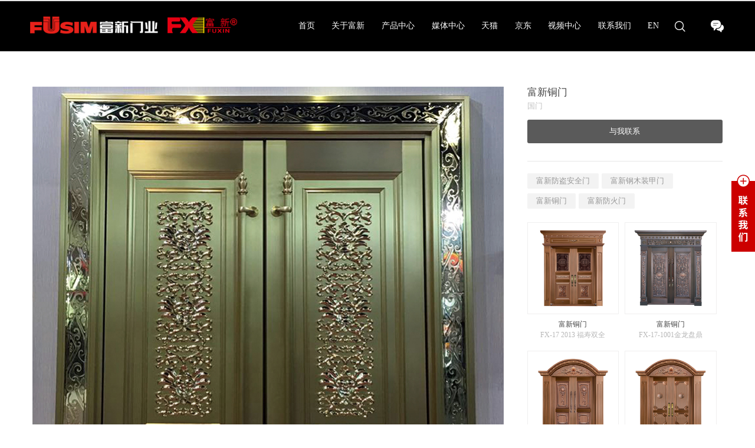

--- FILE ---
content_type: text/html;charset=UTF-8
request_url: http://www.fusimgroup.com/product-detail-824863.html
body_size: 7604
content:
<!DOCTYPE html>
<html class="page-pd">
<head>
<title>富新铜门国门_甲级安全门_富新泰丰门业有限公司</title>
<meta http-equiv="Content-Type" content="text/html; charset=UTF-8">
<meta http-equiv="X-UA-Compatible" content="IE=edge,chrome=1"/>
<meta name="viewport" content="width=device-width, initial-scale=1, minimum-scale=1.0, maximum-scale=1.0, user-scalable=no">
<meta name="keywords" content="富新铜门国门,甲级防火门,富新泰丰门业有限公司 "/>
<meta id="meta-description" name="description" content="富新泰丰门业有限公司主要生产“富新牌”防盗安全门、防火门、钢木装甲门、木质门、钢制进户门、室内门、不锈钢门、铜门、铝雕门、铝木门、铜木门、楼宇门、钢铜门、非标別墅门等系列产品。电话:0579-87539666 / 87539667 / 87539668,邮箱:fxdoors@fuxin.cc
"/>
<link rel="shortcut icon" href="//cdn.jihui88.com/upload//1//16//15058658688//picture//2019//06//11/0e3799a1-4849-4ca5-b7e4-3862e7f3712d.png">
<link rel="stylesheet" type="text/css" href="/pc/styles/default/merge_v2.css?v=1768197187700">
<style>
body{font-family:"Microsoft Yahei","PingHei","Lucida Grande","Lucida Sans Unicode";}
</style>
<link rel="stylesheet" type="text/css" href="/style/2815/pd/pd_pc.css?hash=1004751853">
<style id="styleContent" data-laymodLinkList="3"></style>
<style id='mobiStyleModule230816'></style><style id='mobiStyleModule230818'></style><style id='mobiStyleModule230817'></style>
<script>
var _hmt = _hmt || [];
(function() {
  var hm = document.createElement("script");
  hm.src = "https://hm.baidu.com/hm.js?c5e5dbb1ca22a80dc7f180078a1bf896";
  var s = document.getElementsByTagName("script")[0]; 
  s.parentNode.insertBefore(hm, s);
})();
</script>
<!--[if lt IE 9]>
  <script type="text/javascript" src="//libs.baidu.com/jquery/1.9.1/jquery.min.js"></script>
  <script src="/pc/scripts/html5.js"></script>
  <script src="/pc/scripts/respond.js"></script>
<![endif]-->
<style type="text/css" id="fontlib">
</style>
</head>
<body id="g_body" data-auth="" class="">
	<div id="app-head"></div>
	<!-- 网站版本信息：v4 -->
	<div id="g_web" class="g_web">
				  <div id="laymod_230816" data-moduleId="NavHead" data-parentId="10" data-panel="NavHead665" class="clearfix NavHead NavHead665 module-section module-v mod_m" style="margin: 0px 0px 0px 0px ;padding:  0px 0px 0px 0px ;" ><div class="module-section-inner"> <div id="lq-nav-fx">
    <div class="nav-content">
        <div class="nav-block">
            <div class="nav-logo"><a href="index.html"><img class="show"   src="//cdn.jihui88.com/upload//1//16//15058658688//picture//2023//08//17/785a1e76-1548-48bc-ace5-ed6603c2082d.png" /></a></div>
            <div class="nav-column">
                <a class="menu_btn mobile-menu visible-xs-block" href="javascript:;"><span class="line1"></span><span class="line2"></span><span class="line3"></span><span class="close-line line4"></span><span class="close-line line5"></span></a>
                <ul class="nav-ul">
                        <span ></span>
                        <li class="nav-li nav_home nav-li_0 ">
                            <a class="nav-item nav-item0 " href="home.html" target="_self">首页</a>
                            <!-- 子导航数量0 -->
                        </li>
                        <span ></span>
                        <li class="nav-li nav_company nav-li_1 ">
                            <a class="nav-item nav-item1 " href="company.html" target="_self">关于富新</a>
                            <!-- 子导航数量0 -->
                        </li>
                        <span ></span>
                        <li class="nav-li nav_prolist nav-li_2 ">
                            <a class="nav-item nav-item2 " href="prolist.html" target="_self">产品中心</a>
                            <!-- 子导航数量0 -->
                        </li>
                        <span ></span>
                        <li class="nav-li nav_news nav-li_3 ">
                            <a class="nav-item nav-item3 " href="news.html" target="_self">媒体中心</a>
                            <!-- 子导航数量0 -->
                        </li>
                        <span ></span>
                        <li class="nav-li nav_tmall nav-li_4 ">
                            <a class="nav-item nav-item4 " href="https://fusimqwdz.tmall.com/" target="_blank">天猫</a>
                            <!-- 子导航数量0 -->
                        </li>
                        <span ></span>
                        <li class="nav-li nav_jd nav-li_5 ">
                            <a class="nav-item nav-item5 " href="https://mall.jd.com/index-11997221.html" target="_blank">京东</a>
                            <!-- 子导航数量0 -->
                        </li>
                        <span ></span>
                        <li class="nav-li nav_video nav-li_6 ">
                            <a class="nav-item nav-item6 " href="video.html" target="_self">视频中心</a>
                            <!-- 子导航数量0 -->
                        </li>
                        <span ></span>
                        <li class="nav-li nav_contact nav-li_7 ">
                            <a class="nav-item nav-item7 " href="contact.html" target="_self">联系我们</a>
                            <!-- 子导航数量0 -->
                        </li>
                        <span ></span>
                        <li class="nav-li nav_lang nav-li_8 ">
                            <a class="nav-item nav-item8 " href="http://www.fusimdoor.com/" target="_blank">EN</a>
                            <!-- 子导航数量0 -->
                        </li>
                </ul>
                <div class="contact-block">
                    <a class="search-icon" href="javascript:;"><em class="xybicon"></em></a>
                    <a class="contact-icon hidden-xs" href="message.html"><em class="xybicon"></em></a>
                </div>
            </div>
        </div>
    </div>
<!-- 搜索 -->
<div class="search-box">
    <div class="mask"></div>
    <a href="javascript:;" class="search-close"></a>
    <div class="search-wrap">
        <div class="view">
            <div class="search f-cb" data-search="请输入搜索内容！">
                <div class="icon"><a class="search_btn" href="javascript:;">
                    <img src="//cdn.jihui88.com/upload//1//16//15058658688//picture//2019//06//15/f0e9871a-7fc2-4a4e-8a17-0e9969bdbe91.png" alt=""></a>
                </div>
                <input class="search_input" type="text" placeholder="请输入信息搜索...">
                <input class="hidden-xs" type="submit" value="Enter">
            </div>
        </div>
    </div>
</div>
 </div>
</div></div>
				  <div id="laymod_230818" data-moduleId="ProductDetail" data-parentId="14" data-panel="ProductDetail585" class="clearfix ProductDetail ProductDetail585 module-section module-v mod_m" style="margin: 0px 0px 0px 0px ;padding:  0px 0px 0px 0px ;" ><div class="module-section-inner"><div id="jh2_proinfo_2" class="bodyCont active_false">
  <div class="bg_color bg"  style="background-color:#fff;"></div>
  <div class="bg_img bg "  style="background-image:url();background-size:cover;background-repeat:no-repeat;background-position:center;"></div>
  <!--分割线-->
  <div class="bodyCont_width" style="margin-top:60px;margin-bottom:80px;">
    <div class="bodyContContent container">
      <div class="left_proimg">
          <div class="header hidden-lg hidden-md hidden-sm">
            <p class="title">富新铜门</p>
            <p class="subtitle">国门</p>
          </div>
        <ul>
            <li class="pro_img0">
              <img src="//img1.jihui88.com/upload/1/16/15058658688/picture/2019/06/19/e0d85f88-ef3f-42d9-8fa7-3a1eb348e3a8.jpg" alt="富新铜门">
            </li>
        </ul>
      </div>
      <div class="right_proinfo">
        <div class="pro_info">
          <div class="header">
              <p class="title hidden-xs">富新铜门</p>
              <p class="subtitle hidden-xs">国门</p>
            <i  style="display: none;"></i>
            <a class="pro_link" href="contact.html"  title="与我联系">与我联系</a>
          </div>
        </div>
        <div class="pro_same">
          <div class="pro_cate">
            <ul class="categoryList">
                <a class="cate_link cate_link0" href="product-413668-1.html" target="_self" title="富新防盗安全门">富新防盗安全门</a>
                <a class="cate_link cate_link1" href="product-413666-1.html" target="_self" title="富新钢木装甲门">富新钢木装甲门</a>
                <a class="cate_link cate_link2" href="product-414179-1.html" target="_self" title="富新铜门">富新铜门</a>
                <a class="cate_link cate_link3" href="product-413656-1.html" target="_self" title="富新防火门">富新防火门</a>
            </ul>
            <i class="ppls" ></i>
          </div>
          <div class="pro_pro">
            <ul class="pro_ul">
                <li class="pro_list pro_list_0" >
                  <a href="product-detail-824970.html" title="富新铜门">
                    <div class="pro_img"><img src="//img1.jihui88.com/upload/1/16/15058658688/picture/2019/06/19/34ea3f18-aca8-45ae-a488-668db827ac2f_7.jpg" alt="富新铜门"></div>
                    <div class="pro_content">
                      <p class="pro_name">富新铜门</p>
                      <p class="pro_type">FX-17 2013 福寿双全</p>
                    </div>
                  </a>
                </li>
                <li class="pro_list pro_list_1" >
                  <a href="product-detail-824969.html" title="富新铜门">
                    <div class="pro_img"><img src="//img1.jihui88.com/upload/1/16/15058658688/picture/2019/06/19/6d5e36ee-c6bc-43d0-90c5-dd2d1a842c02_7.jpg" alt="富新铜门"></div>
                    <div class="pro_content">
                      <p class="pro_name">富新铜门</p>
                      <p class="pro_type">FX-17-1001金龙盘鼎</p>
                    </div>
                  </a>
                </li>
                <li class="pro_list pro_list_2" >
                  <a href="product-detail-824968.html" title="富新铜门">
                    <div class="pro_img"><img src="//img1.jihui88.com/upload/1/16/15058658688/picture/2019/06/19/14a0f50d-bf7b-4819-970a-d33ee26eb931_7.jpg" alt="富新铜门"></div>
                    <div class="pro_content">
                      <p class="pro_name">富新铜门</p>
                      <p class="pro_type">FX-17-1002锦上添花</p>
                    </div>
                  </a>
                </li>
                <li class="pro_list pro_list_3" >
                  <a href="product-detail-824967.html" title="富新铜门">
                    <div class="pro_img"><img src="//img1.jihui88.com/upload/1/16/15058658688/picture/2019/06/19/df1bdace-f4b1-4627-a820-d09ab9d89d1b_7.jpg" alt="富新铜门"></div>
                    <div class="pro_content">
                      <p class="pro_name">富新铜门</p>
                      <p class="pro_type">FX-17-1003花意竹情</p>
                    </div>
                  </a>
                </li>
            </ul>
          </div>
        </div>
      </div>
    </div>
  </div>
</div></div></div>
				  <div id="laymod_230817" data-moduleId="Foot" data-parentId="372" data-panel="Foot305" class="clearfix Foot Foot305 module-section module-v mod_m" style="margin: 0px 0px 0px 0px ;padding:  0px 0px 0px 0px ;" ><div class="module-section-inner"><div id="lq-footer-fx">
  <div class="footer-content">
    <div class="container">
      <div class="row">
        <div class="footer-block">
          <div class="foot-about column-item">
          <span style="display:none;" ></span>
            <h5 class="">关于富新<em>+</em></h5>
            <em class="item-line"></em>
            <ul class="foot-ul">
              <a class="item-1 show"  href="introduct.html"><span class="" >集团介绍</span></a>
              <a class="item-2 show"  href="speech.html"><span class="" >董事长致辞</span></a>
              <a class="item-3 show"  href="culture.html"><span class="" >企业文化</span></a>              
              <a class="item-4 show"  href="company.html#hisstory"><span class="" >发展历程</span></a>
              <a class="item-5 show"  href="cert.html"><span class="" >集团荣誉</span></a>
            </ul>
          </div>
          <div class="foot-product column-item">
          <span style="display:none;" ></span>
            <h5 class="">产品中心<em>+</em></h5>
            <em class="item-line"></em>
            <ul class="foot-ul">
                <a class="pro-item pro-cate-413668" href="product-413668-1.html" target="_self">富新防盗安全门</a>
                <a class="pro-item pro-cate-413666" href="product-413666-1.html" target="_self">富新钢木装甲门</a>
                <a class="pro-item pro-cate-414179" href="product-414179-1.html" target="_self">富新铜门</a>
                <a class="pro-item pro-cate-413656" href="product-413656-1.html" target="_self">富新防火门</a>
                <a class="pro-item pro-cate-413667" href="product-413667-1.html" target="_self">富新范铸铝装甲门</a>
                <a class="pro-item pro-cate-414180" href="product-414180-1.html" target="_self">富新医疗门</a>
                <a class="pro-item pro-cate-414181" href="product-414181-1.html" target="_self">富新非标别墅大门</a>
                <a class="pro-item pro-cate-414182" href="product-414182-1.html" target="_self">富新楼宇门</a>
                <a class="pro-item pro-cate-513244" href="product-513244-1.html" target="_self">富新木门</a>
                <a class="pro-item pro-cate-415141" href="product-415141-1.html" target="_self">富新智能锁</a>
                <a class="pro-item pro-cate-510093" href="Courtyard-gate.html" target="_self">富新庭院门</a>
                <a class="pro-item pro-cate-510094" href="safe box.html" target="_self">富新保险柜</a>
                <a class="pro-item pro-cate-532301" href="product-532301-1.html" target="_self">富新墙纸</a>
                <a class="pro-item pro-cate-532302" href="product-532302-1.html" target="_self">富新智能</a>
                <a class="pro-item pro-cate-547583" href="product-547583-1.html" target="_self">富新系统门</a>
            </ul>
          </div>
          <div class="foot-media column-item">
          <span style="display:none;" ></span>
            <h5 class="">媒体中心<em>+</em></h5>
            <em class="item-line"></em>
            <ul class="foot-ul">
              <a class="item-1 show"  href="news-413665-1.html"><span class="" >集团资讯</span></a>
              <a class="item-2 show"  href="news-413669-1.html"><span class="" >行业新闻</span></a>
              <a class="item-3 show"  href="video.html"><span class="" >视频中心</span></a>
            </ul>
          </div>
          <div class="foot-service column-item">
          <span style="display:none;" ></span>
            <h5 class="">服务<em>+</em></h5>
            <em class="item-line"></em>
            <ul class="foot-ul">
              <a class="item-1 show"  href="contact.html"><span class="" >服务政策</span></a>
              <a class="item-2 show"  href="contact.html"><span class="" >常见问答</span></a>
              <a class="item-3 show"  href="contact.html"><span class="" >售后服务</span></a>
              <a class="item-4 show"  href="contact.html"><span class="" >联系我们</span></a>
              <a class="item-5 show"  href="download.html"><span class="" >下载中心</span></a>
            </ul>
          </div>
          <div class="foot-buyway column-item">
          <span style="display:none;" ></span>
            <h5 class="">购买渠道<em>+</em></h5>
            <em class="item-line"></em>
            <ul class="foot-ul">
              <a class="item-1 "  href="javascript:;"><span class="" >天猫</span></a>
              <a class="item-2 "  href="javascript:;"><span class="" >京东</span></a>
            </ul>
          </div>
          <div class="qrcode-block">
            <img class=" hidden-xs"   src="//cdn.jihui88.com/upload//1//16//15058658688//picture//2019//06//13/60b8c83f-aff0-429f-aad2-25fefb068a9b.jpg" />
          </div>
        </div>
      </div>
    </div>
  </div>
  <div class="footer-line"></div>
  <div class="footer-copyright">
    <div class="container">
      <div class="row">
        <div class="copy-right">
          <p class="copy_left" >
            Copyright @ 富新泰丰门业有限公司 All Rights Reserved.
          </p>
        </div>
        <div class="backage-block">
        <a href="https://beian.miit.gov.cn" target="_blank" rel="nofollow">浙ICP备20025533号-1</a>
        <a class="hidden-xs hidden-sm" href="sitemap.xml" target="_blank">Sitemap</a>
        <a class="hidden-xs "  href="http://ykit.net/" rel="nofollow" target="_blank">设计支持：东方五金网</a>
        <a href="http://www.ykit.net/" rel="nofollow" target="_blank">技术支持：东方五金网</a>
        <i  style="display:none;"></i>
        <a href="http://admin.ykit.net/manage_v4/login.html" rel="nofollow" target="_blank" class="hidden-xs hidden-sm">登录后台</a>
        </div>
      </div>
    </div>
    </div>
</div>
<!--在线QQ-->
<div id="fixed_box">
<div class="fixed_symble"><img width="40" height="133" class=""   src="//cdn.jihui88.com/upload//1//16//15058658688//picture//2019//06//24/ffade171-9f5a-431a-a29f-72b65db5b8b7.png" alt="联系我们"></div>
    <div class="fixed_content">
        <div class="fixed_close"><a href="javascript:;" rel="nofollow"><i class="xybicon"></i></a></div>
        <div class="fixed_tel">
          <p class="" >客服电话</p>
          <span><a rel="nofollow" class="show"  href="0579-87539666">0579-87539666</a></span>
            <span><a rel="nofollow" class="show"  href="0579-87539668">0579-87539668</a></span>
            <span><a rel="nofollow" class="show"  href="外贸部：0579-87539688">外贸部：0579-87539688</a></span>
            <span><a rel="nofollow" class="show"  href="24小时服务热线：4000012635">24小时服务热线：4000012635</a></span>
            <span><a rel="nofollow" class="show"  href="13806770336">13806770336</a></span>
        </div>
        <div class="fixed_code">
            <div class="code_info">
                <div class="code_pic"><img width="100" height="100" src="//cdn.jihui88.com/upload//1//16//15058658688//picture//2019//06//13/60b8c83f-aff0-429f-aad2-25fefb068a9b.jpg" alt="富新泰丰门业有限公司公众号"></div>
                <p class="" >关注公众号</p>
            </div>
            <div class="back_top"><a href="javascript:;" rel="nofollow"><i class="xybicon"></i></a></div>
        </div>
    </div>
</div>
</div></div>
	</div>
	<div class="mask active"></div>
	<div id="app-account"></div>
	<script type="text/javascript">window.lanGlobal = {productAmountModifiedSuccess:'商品数量修改成功',homePage:'店铺主页',unpublishTimeEnd:'秒杀活动已结束',navcompany:'公司简介',collectionSuccess:'收藏成功',moneyNotEnough:'会员余额不足,请换其它方式支付',lock:'账号被锁',deliveryTypeRequired:'配送方式不能为空',verCodeError:'验证码错误',orderVoided:'此订单已经作废',pageBack:'返回上页',unpublishTimeNotStart:'此商口未开始抢购',loading:'加载中',soldOut:'产品已下架， 请在购物车里删除此产品, 详细：',memberLimit:'会员限购， 请修改购买数量',loginSuccess:'登录成功',orderCompleted:'此订单已经完成',oldPasswordRequired:'请输入原始密码',confirmPassword_required:'请再次输入密码',difference:'两次输入密码不匹配',clearCart:'您确定要清空购物车吗？',username_invalid:'请输入由数字和26个英文字母组成的账号',emailRequired:'请输入您的邮箱!',contentRequired:'请输入内容!',notMatch:'发送失败， 内容不符合要求',submitting:'提交中',invlidCode:'验证码错误',memberCenter:'会员中心',navregister:'会员注册',faqRequired:'请输入您想提问的？',orderNotExist:'订单不存在',sendError:'发送失败',login:'请先登录',receiverError:'收货地址错误',passwordRequired:'请输入密码',navnews:'新闻动态',codeRequired:'请输入验证码',titleRequired:'标题不能为空',isSaveReceiverRequired:'是否保存不允许为空',receiverSetLimit:'只允许添加最多10项收货地址',deleteSuccess:'您的删除已成功',emptyCart:'购物车目前没有加入任何商品',navlogin:'会员登录',notPass:'账号密码错误',orderDeleteFailed:'删除失败！只能对【已作废】的订单进行删除',close:'本站注册功能现已关闭',navcontact:'联系我们',noCartProduct:'购物车目前没有加入任何商品',loginOutSuccess:'登出成功',balanceNotEnough:'会员余额不足， 请换其它方式',notOnline:'此商品未上架',store:'库存不足',productAmountModifiedError:'商品数量修改失败',orderBuildError:'生成订单失败，请重新操作',phoneMobileChoose:'联系电话、联系手机必须填写其中一项',cartSuccess:'添加购物车成功',technicalSupport:'机汇网微商城提供技术支持',phoneMobileSelect:'联系电话、联系手机必须填写其中一项',usernamePsdError:'用户名或密码错误',paymentTypeRequired:'请选择支付方式',username_required:'请输入用户名',changeUsername:'该用户不可用,请换其它用户名',orderAcepted:'订单已受理',areaPathError:'地区错误',receiverRequired:'收货地址路径不熊为空',buyLimit:'秒杀商品每个账号只能购买一次',limit:'每个会员活动期间只限购1件',handleSuccess:'您的操作已成功',orderReadFailed:'订单读取失败',beian:'经营许可证编号',chooseAgain:'请重新选择',member_forbid:'账号被禁',clearCartItemListSuccess:'清空购物车成功',password_invalid:'请输入以字母开头，长度在6~18之间，只能包含字母、数字和下划线的密码',messageSendSuccess:'留言已发送',navmessage:'在线留言',success:'操作成功',removeCart:'您确定要移除此商品吗？',navproduct:'产品展示',companyRequired:'请输入您的公司',notLogin:'请先登录',visitAfterLogin:'登录后可见',addressRequired:'联系地址不允许为空',forbid:'已禁止留言',errorParam:'参数错误',emailInvilid:'请输入正确邮箱',goToCartPage:'3秒后，将进入购物车页',orderSnText:'订单号',areaPathRequired:'地区不允许为空',navindex:'首页',receiverNameRequired:'收货人不允许为空',clearCartItemListError:'清空购物车失败',paymentConfigError:'付款方式错误',nickNameRequired:'请输入昵称',registerSuccess:'会员注册成功',navmember:'会员中心',nameRequired:'请输入姓名',minLimit:'不符合最低购买数量, 详细：',receiverTypeRequired:'收货方式不能为空',zipCodeRequired:'邮编不允许为空',telephoneRequired:'请输入您的联系方式',password_required:'请输入密码',};</script>
	<script type="text/javascript"> window.posterId = ""; window.enterpriseId = "Enterp_0000000000000000000066658"; window.userId = "User_000000000000000000000069210"; window.entName = "富新泰丰门业有限公司"; window.grade = "00"; window.layoutId = "2815"; window.lanId = "1";window.page = "pd"; window.v = '2016-08-31';window.itemId="Product_000000000000000000824863";  window.isMobile = false; window.isDesign = window.location.href.indexOf('/site/design') > -1 ? true : false; window.bindAddress = "fusimgroup.com,fusimdoors.com"; window.webinfoLayoutEdit = ""; window.plugin = function(plugins, options){ Est.each(plugins.split(','), function(name){ if (name === 'Plugin'){return;} Bbase.MODULE[name] = 'modules/plugins/controllers/'+name+'.js'; seajs.config({ alias: Bbase.MODULE }); seajs.use([name], function(Plugin){ try{ app.addView(name + options.id, new Plugin(options)).start(); }catch(e){ console.log(e); } }); }); } </script>
	<script id="js-core" type="text/javascript" src="/pc/scripts/merge_v2.js?v=1768197187700"></script>
	<script type="text/javascript"> Est.cookie("originPage", document.domain); var UA = navigator.userAgent, isAndroid = /android|adr/gi.test(UA), isIos = /iphone|ipod|ipad/gi.test(UA) && !isAndroid; window.isMobile = navigator.userAgent.toLowerCase().match(/(iPad|ipod|iphone|android|coolpad|mmp|smartphone|midp|wap|xoom|symbian|j2me|blackberry|win ce)/i) != null; </script>
		<script> window.plugin('PluginNavHead665_pc',{ 'id': 'laymod_230816','isMobile':window.isMobile, 'isDesign' : window.isDesign,'moduleId': '4392', 'lanId': '1'  ,'lan': {"senothing":"请输入搜索内容！"}  }); </script>
		<script> window.plugin('PluginFoot305_pc',{ 'id': 'laymod_230817','isMobile':window.isMobile, 'isDesign' : window.isDesign,'moduleId': '4418', 'lanId': '1'  ,'lan': {"tech":"技术支持：机汇网","copyright":"Copyright @ ","design":"设计支持：机汇网","login":"登录后台","sitemap":"Sitemap"}  }); </script>
<script type="text/javascript">const hostName = location.hostname;
if (hostName.indexOf("fusimdoors.com") > -1) {
  $('a[href="https://beian.miit.gov.cn"]').text("浙ICP备20025533号-2");
}
</script>
<script>
$(function(){
	window.doAnimate();
})
</script>
</body>
</html>


--- FILE ---
content_type: text/css
request_url: http://www.fusimgroup.com/style/2815/pd/pd_pc.css?hash=1004751853
body_size: 5793
content:
/* 富新-cn */
img {
	border: 0 none;	
}
ul,ol,li {
	list-style: none;
	padding: 0;
	margin: 0;
}
h1,h2,h3,h4,h5,h6,p {
	margin: 0;
	font-weight: normal;	
}
a, a:hover, a:active, a:visited, a:focus {
	text-decoration: none;
}
span {
	margin: 0;
	padding: 0;
}
/* 产品详情页 */
.ProductDetail585 #jh2_proinfo_2 .bodyContContent .right_proinfo .pro_pro .pro_ul li .pro_img {
	border: 1px solid #f0efef;
}
.ProductDetail585 #jh2_proinfo_2 .bodyContContent .right_proinfo .pro_pro .pro_ul li .pro_content {
	text-align: center;
}
.Message60 {
	z-index: 10 !important;
}
@media (max-width: 767px) {
	.Message60 #jh2_message_7 .bodyCont_width .message_left .message_top {
		display: none;
	}
}
.NavHead665 #lq-nav-fx .nav-content .nav-logo img {
    max-width: 488px !important;
}
@media (max-width:767px) {
	.NavHead665 #lq-nav-fx .nav-content .nav-logo img {
		    max-width: 260px !important;
	}
}
		  @font-face {
  font-family: 'xybicon';  /* project id 249974 */
  src: url('//at.alicdn.com/t/font_249974_j8ppqn7naf8.eot');
  src: url('//at.alicdn.com/t/font_249974_j8ppqn7naf8.eot?#iefix') format('embedded-opentype'),
  url('//at.alicdn.com/t/font_249974_j8ppqn7naf8.woff2') format('woff2'),
  url('//at.alicdn.com/t/font_249974_j8ppqn7naf8.woff') format('woff'),
  url('//at.alicdn.com/t/font_249974_j8ppqn7naf8.ttf') format('truetype'),
  url('//at.alicdn.com/t/font_249974_j8ppqn7naf8.svg#iconfont') format('svg');
}
.xybicon {
    font-family: "xybicon" !important;
    font-style: normal;
    -webkit-font-smoothing: antialiased;
    -webkit-text-stroke-width: 0.2px;
    -moz-osx-font-smoothing: grayscale;
}
#laymod_230816 #lq-nav-fx {
height:87px;
  background: #fff;
}
#laymod_230816 #lq-nav-fx .nav-content {
  background: #000;
}
#laymod_230816 #lq-nav-fx.fixed_pc .nav-content {
    position: fixed;
    top: 0;
    left: 0;
    z-index: 11;
    width: 100%;
    -webkit-box-shadow: 0 0 15px rgba(0,0,0,.2);
    -moz-box-shadow: 0 0 15px rgba(0,0,0,.2);
    box-shadow: 0 0 15px rgba(0,0,0,.2);
}
/* 主体内容 */
#laymod_230816 #lq-nav-fx .nav-content .nav-block {
  padding: 26px 9.8958%;
  overflow: hidden;
}
#laymod_230816 #lq-nav-fx .nav-content .nav-logo {
  width: 18%;
  float: left;
  padding-bottom: 4px;
}
#laymod_230816 #lq-nav-fx .nav-content .nav-logo img {
  max-width: 215px;
  height: 29px;
}
/* 导航栏目 */
#laymod_230816 #lq-nav-fx .nav-block {
  border-top: 2px solid #e7e7e7;
}
#laymod_230816 #lq-nav-fx .nav-block .nav-column {
  width: 82%;
  float: right;
  text-align: right;
}
#laymod_230816 #lq-nav-fx .nav-block .nav-column .nav-ul {
  display: inline-block;
  *display: inline;
  *zoom: 1;
}
#laymod_230816 #lq-nav-fx .nav-block .nav-column .nav-li {
  font-size: 0;
  margin-left: 56px;
  margin-left: 2.91666vw;
  display: inline-block !important;
  *display: inline;
  *zoom: 1;
  vertical-align: middle;
  position: relative;
}
#laymod_230816 #lq-nav-fx .nav-block .nav-column .nav-li.hide {
  display: none !important;
}
#laymod_230816 #lq-nav-fx .nav-block .nav-column .nav-li .nav-item {
  font-size: 14px;
  color: #fff;
  line-height: 2.3571;
  transition:all .4s;
  -ms-transition:all .4s; /* IE 9 */
  -moz-transition:all .4s; /* Firefox */
  -webkit-transition:all .4s; /* Safari 和 Chrome */
  -o-transition:all .4s; /* Opera */
  text-decoration: none;
}
#laymod_230816 #lq-nav-fx .nav-block .nav-column .nav-li .nav-item.active,
#laymod_230816 #lq-nav-fx .nav-block .nav-column .nav-li .nav-item:hover {
  color: rgba(204,0,0,1); 
}
#laymod_230816 #lq-nav-fx .nav-block .contact-block {
  width: 8.6979vw;
  height: 33px;
  float: right;
}
#laymod_230816 #lq-nav-fx .nav-block .contact-block .search-icon {
  font-size: 20px;
  color: #fff;
  display: inline-block;
  *display: inline;
  *zoom: 1;
  vertical-align: middle;
  float: none;
  line-height: 1;
  height: 33px;
  cursor: pointer;
}
#laymod_230816 #lq-nav-fx .nav-block .contact-block .contact-icon {
  margin-left: 37px;
  font-size: 26px;
  color: #fff;
  display: inline-block;
  *display: inline;
  *zoom: 1;
}
#laymod_230816 #lq-nav-fx .nav-block .contact-block .search-icon .xybicon:before {
  content:"\e8eb";
}
#laymod_230816 #lq-nav-fx .nav-block .contact-block .contact-icon .xybicon:before {
  content:"\e980";
}
/***/
#laymod_230816 #lq-nav-fx .header_mid .search_block {
  margin-top: 13px;
    font-size: 0;
    width: 276px;
    height: 32px;
    line-height: 32px;
    display: block;
    position: relative;
    float: left;
    transition:all 0.35s;
    -ms-transition:all 0.35s; /* IE 9 */
    -moz-transition:all 0.35s; /* Firefox */
    -webkit-transition:all 0.35s; /* Safari 和 Chrome */
    -o-transition:all 0.35s; /* Opera */
}
#laymod_230816 #lq-nav-fx .header_mid .search_input{
    margin: 0;
    color: #999;
    font-size: 13px;
    text-align: left;
    padding: 0;
    height: 100%;
    background: none;
    width: 255px;
    position: absolute;
    outline: none;
    border: none;
    border-bottom: 1px solid rgba(0,0,0,0.3);
    transition:all .35s;
    -ms-transition:all .35s; /* IE 9 */
    -moz-transition:all .35s; /* Firefox */
    -webkit-transition:all .35s; /* Safari 和 Chrome */
    -o-transition:all .35s; /* Opera */
}
#laymod_230816 #lq-nav-fx .header_mid .search_input:hover {
  border-color: rgba(204,0,0,1);
}
/* WebKit browsers */
#laymod_230816 #lq-nav-fx .header_mid input::-webkit-input-placeholder {
    color: #999;
    font-size:13px;
}
/* Mozilla Firefox 4 to 18 */
#laymod_230816 #lq-nav-fx .header_mid input:-moz-placeholder {
    color: #999;
    font-size:13px;
}
/* Mozilla Firefox 19+ */
#laymod_230816 #lq-nav-fx .header_mid input::-moz-placeholder {
    color: #999;
    font-size:13px;
}
/* Internet Explorer 10+ */
#laymod_230816 #lq-nav-fx .header_mid input:-ms-input-placeholder {
    color: #999;
    font-size:13px;
}
/*focus*/
/* WebKit browsers */
#laymod_230816 #lq-nav-fx .header_mid .input_focus::-webkit-input-placeholder {
    color: #ddd;
}
/* Mozilla Firefox 4 to 18 */
#laymod_230816 #lq-nav-fx .header_mid .input_focus::-moz-placeholder {
    color: #ddd;
}
/* Mozilla Firefox 19+ */
#laymod_230816 #lq-nav-fx .header_mid .input_focus::-moz-placeholder {
    color: #ddd;
}
/* Internet Explorer 10+ */
#laymod_230816 #lq-nav-fx .header_mid .input_focus::-ms-input-placeholder {
    color: #ddd;
}
/********/
#laymod_230816 #lq-nav-fx .header_mid .search_block a{
    font-size:16px;
    height:32px;
    line-height:32px;
    padding:0 2px;
    color: rgba(204,0,0,1);
    display:block;
    position: absolute;
    right:0;
    top:0;
}
#laymod_230816 #lq-nav-fx .header_mid .search_block a .xybicon:before{
    content:"\e85d";
}
/*搜索弹窗*/
#laymod_230816 #lq-nav-fx .search-box {
    position: fixed;
    top: 0;
    left: 0;
    width: 100%;
    height: 100%;
    z-index: 100;
    display: none;
}
#laymod_230816 #lq-nav-fx .search-box .mask {
    position: absolute;
    left: 0;
    top: 0;
    width: 100%;
    height: 100%;
    background-color: #000;
    opacity: .9;
    filter: alpha(opacity=90);
}
#laymod_230816 #lq-nav-fx .search-box .search-close {
    position: absolute;
    left: 50%;
    top: 12%;
    margin-left: -10px;
    width: 20px;
    height: 20px;
    background-repeat: no-repeat;
    background-position: center;
    background-size: cover;
    background-image: url(//cdn.jihui88.com/upload//1//16//15058658688//picture//2019//06//15/927b30c2-2892-474a-8805-57ca38e6fe0b.png);
    transition: all .2s;
}
#laymod_230816 #lq-nav-fx .search-box .search-wrap {
    position: absolute;
    left: 0;
    top: 50%;
    transform: translateY(-50%);
    width: 100%;
}
#laymod_230816 #lq-nav-fx .search-box .search-wrap .search {
    padding: 15px;
    border-bottom: 2px solid #999;
    position: relative;
}
#laymod_230816 #lq-nav-fx .search-box .search-wrap .view {
  padding: 0 9.8958%;
}
#laymod_230816 #lq-nav-fx .search-box .search .icon {
    position: absolute;
    width: 22px;
    left: 15px;
    top: 50%;
    transform: translateY(-50%);
}
#laymod_230816 #lq-nav-fx .search-box .search-wrap .icon img {
    width: 100%;
}
#laymod_230816 #lq-nav-fx .search-box .search-wrap input[type=text] {
    display: block;
    margin: 0 auto;
    width: 90%;
    margin-left: 25px;
    font-size: 20px;
    line-height: 1.5;
    color: #999;
    text-align: center;
    background-color: transparent;
}
#laymod_230816 #lq-nav-fx .search-box .search-wrap input[type=submit] {
    position: absolute;
    right: 15px;
    top: 50%;
    transform: translateY(-50%);
    font-size: 20px;
    line-height: 1.5;
    color: #999;
    background-color: transparent;
}
#laymod_230816 #lq-nav-fx .search-box .search-wrap input[type=text]::-webkit-input-placeholder {
    color: #999;   
}
#laymod_230816 #lq-nav-fx .search-box .search-wrap input[type=text]::-moz-placeholder {   /* Mozilla Firefox 19+ */
    color: #999;   
}
#laymod_230816 #lq-nav-fx .search-box .search-wrap input[type=text]:-moz-placeholder {    /* Mozilla Firefox 4 to 18 */
    color: #999;
}
#laymod_230816 #lq-nav-fx .search-box .search-wrap input[type=text]:-ms-input-placeholder {  /* Internet Explorer 10-11 */
    color: #999; 
}
@media (max-width:1700px) {
  #laymod_230816 #lq-nav-fx .nav-content .nav-block {
    padding:26px 8%;
  }
  #laymod_230816 #lq-nav-fx .nav-block .nav-column .nav-li {
    margin-left: 2vw;
  }
}
@media (max-width:1400px) {
  #laymod_230816 #lq-nav-fx .nav-content .nav-block {
    padding:26px 4%;
  }
}
@media (max-width:1199px) {
  #laymod_230816 #lq-nav-fx .nav-content .nav-block {
    padding: 26px 15px;
  }
  #laymod_230816 #lq-nav-fx .nav-block .nav-column .nav-li {
    margin-left: 20px;
  }
}
@media (max-width:767px) {
    #laymod_230816 #lq-nav-fx {
        height: auto;
    }
    #laymod_230816 #lq-nav-fx .nav-content .nav-block {
      padding: 10px 15px;
      width:100%;
      margin: 0;
    }
    #laymod_230816 #lq-nav-fx .nav-content .nav-logo img {
      padding: 2px 0;
    }
    #laymod_230816 #lq-nav-fx .nav-content .nav-block .nav-column {
        width: auto;
        text-align: center;
    }
    /* 导航按钮 */
    #laymod_230816 #lq-nav-fx .nav-content .nav-block .mobile-menu {
        height: 24px;
        overflow: hidden;
        position: relative;
        text-indent: 100%;
        margin-top: 3px;
        white-space: nowrap;
        width: 24px;
        z-index: 99999;
        -moz-transition: all .3s;
        -o-transition: all .3s;
        -webkit-transition: all .3s;
        transition: all .3s;
        background: 0 0;
    }
    #laymod_230816 #lq-nav-fx .nav-content .nav-block .mobile-menu .line1 {
        background-color: #fff;
        content: "";
        height: 2px;
        position: absolute;
        left: 50%;
        top: 0;
        width: 16px;
        margin-left: 50%;
        margin-left: -9px;
        -moz-transform: translateZ(0);
        -ms-transform: translateZ(0);
        -webkit-transform: translateZ(0);
        transform: translateZ(0);
        -moz-backface-visibility: hidden;
        -webkit-backface-visibility: hidden;
        backface-visibility: hidden;
        -moz-transition: -moz-transform .3s;
        -o-transition: -o-transform .3s;
        -webkit-transition: -webkit-transform .3s;
        transition: transform .3s;
    }
    #laymod_230816 #lq-nav-fx .nav-content .nav-block .mobile-menu .line2 {
        bottom: auto;
        display: inline-block;
        *display:inline;
        *zoom:1;
        width: 18px;
        height: 2px;
        left: 50%;
        margin-left:-9px;
        position: absolute;
        right: auto;
        top: 50%;
        z-index: 10;
        -moz-transform: translateX(-50%) translateY(-50%);
        -ms-transform: translateX(-50%) translateY(-50%);
        -webkit-transform: translateX(-50%) translateY(-50%);
        transform: translateX(-50%) translateY(-50%);
        background: #fff;
    }
    #laymod_230816 #lq-nav-fx .nav-content .nav-block .mobile-menu .line3 {
        background-color: #fff;
        content: "";
        height: 2px;
        width: 16px;
        position: absolute;
        left: 50%;
        bottom: 0;
        margin-left:-9px;
        -moz-transform: translateZ(0);
        -ms-transform: translateZ(0);
        -webkit-transform: translateZ(0);
        transform: translateZ(0);
        -moz-backface-visibility: hidden;
        -webkit-backface-visibility: hidden;
        backface-visibility: hidden;
        -moz-transition: -moz-transform .3s;
        -o-transition: -o-transform .3s;
        -webkit-transition: -webkit-transform .3s;
        transition: transform .3s;
    }
    .box_bg #laymod_230816 #lq-nav-fx .nav-content .nav-block .mobile-menu .line1{
        -moz-transform: rotate(45deg);
        -ms-transform: rotate(45deg);
        -webkit-transform: rotate(45deg);
        transform: rotate(45deg);
        transform-origin: left top;
    }
    .box_bg #laymod_230816 #lq-nav-fx .nav-content .nav-block .mobile-menu .line3{
        -moz-transform: rotate(-45deg);
        -ms-transform: rotate(-45deg);
        -webkit-transform: rotate(-45deg);
        transform: rotate(-45deg);
        transform-origin: left bottom;
    }
    /**/
    #laymod_230816 #lq-nav-fx .nav-content .nav-block .nav-column .nav-ul{
        margin: 0;
        padding: 0;
        position: absolute;
        z-index: 1999;
        top: 55px;
        left: 0;
        width: 100%;
        height: -moz-calc(100vh - 55px);
        height: -webkit-calc(100vh - 55px);
        height: calc(100vh - 55px);
        background: #000;
        display: none;
    }
   #laymod_230816 #lq-nav-fx .nav-content .nav-block .nav-column .nav-li {
        margin: 0;
        padding: 0;
        display: block !important;
        border-bottom: 1px solid #222;
        text-align: center
    }
    #laymod_230816 #lq-nav-fx .nav-block .nav-column .nav-li .nav-item {
        height: 50px;
        line-height: 50px;
    }
    #laymod_230816 #lq-nav-fx .nav-content .nav-block .nav-li>.nav-item:before {
        display: none;
    }
    #laymod_230816 #lq-nav-fx .nav-content .nav-block .nav-li>.nav-item>span.nav_1_line {
        display: none;
    }
    /* 搜索 */
    #laymod_230816 #lq-nav-fx .nav-block .contact-block {
        position: absolute;
        right: 50px;
        top: 18px;
    }
    #laymod_230816 #lq-nav-fx .search-box .search-wrap input[type=text],
    #laymod_230816 #lq-nav-fx .search-box .search-wrap input[type=submit] {
        font-size: 14px;
    }  
} 
		  /*模版整体控制*/   
#laymod_230818 #jh2_proinfo_2 {   
    position:relative;   
    overflow:hidden;   
        font-family:"Microsoft Yahei","PingHei","Lucida Grande","Lucida Sans Unicode";   
}   
#laymod_230818 .bg {   
    position:absolute;    
    z-index: 1;   
    width:100%;    
    height:100%;     
    top:0;    
    left:0;    
}   
#laymod_230818 .bg_img {   
    z-index:2;   
}   
#laymod_230818 .bodyCont_width {   
    position:relative;   
    z-index:4;    
}
#laymod_230818 .bodyContContent .left_proimg li {
  margin-bottom: 10px;
}
#laymod_230818 .bodyContContent .left_proimg li img {
  max-width: 100%;
  display: block;
}
#laymod_230818 .bodyContContent .left_proimg .header {
  margin-bottom: 20px;
}
#laymod_230818 .bodyContContent .left_proimg .header .title,
#laymod_230818 .bodyContContent .right_proinfo .header .title {
  color: #444;
  font-size: 17px;
  margin-bottom: 5px;
}
#laymod_230818 .bodyContContent .left_proimg .header .title {
  font-size: 16px;
}
#laymod_230818 .bodyContContent .left_proimg .header .subtitle,
#laymod_230818 .bodyContContent .right_proinfo .header .subtitle {
  font-size: 13px;
  overflow: hidden;
  white-space: nowrap;
  text-overflow: ellipsis;
    color: #c1c1c1;
}
#laymod_230818 .bodyContContent .left_proimg .header .subtitle {
  font-size: 12px;
}
#laymod_230818 .bodyContContent .left_proimg .header p {
  text-align: center;
}
#laymod_230818 .bodyContContent .right_proinfo .header .description {
  color: #999;
  line-height: 28px;
  font-size: 13px;
  margin: 30px 0;
    word-break: break-all;
    overflow-x: scroll;
}
#laymod_230818 .bodyContContent .right_proinfo .header .description img {
max-width:100%;
}
#laymod_230818 .bodyContContent .right_proinfo .header .pro_link {
  margin: 15px 0;
  transition: all 0.3s ease-out 0s;
  width: calc(100% - 10px);
  border-radius: 3px;
  height: 40px;
  width: 100%;
  line-height: 40px;
  text-align: center;
  color: #fff;
  background-color: #5A5A5A;
  display: block;
  font-size: 13px;
}
#laymod_230818 .bodyContContent .right_proinfo .pro_same .pro_cate ul:after,
#laymod_230818 .bodyContContent .right_proinfo .pro_pro .pro_ul:after {
  content: "";
  display: block;
  clear: both;
}
#laymod_230818 .bodyContContent .right_proinfo .pro_same {
  padding-top: 20px;
  margin-top: 30px;
    border-top: 1px solid #e6e6e6;
}
#laymod_230818 .bodyContContent .right_proinfo .pro_same .pro_cate {
  position: relative;
}
.design-html #laymod_230818 .bodyContContent .right_proinfo .pro_same .pro_cate .ppls {
  position: absolute;
  display: block;
  left: 0;
  right: 0;
top:0;
  width: 100%;
  height: 100%;
  z-index: 11;
}
#laymod_230818 .bodyContContent .right_proinfo .pro_same .categoryList {
  margin-bottom: 15px;
}
#laymod_230818 .bodyContContent .right_proinfo .pro_same .pro_cate a {
  padding: 5px 15px;
  margin-bottom: 8px;
  float: left;
  color: #989898;
  margin-right: 5px;
}
#laymod_230818 .bodyContContent .right_proinfo .pro_pro .pro_ul {
display: -webkit-box;
    display: -moz-box;
    display: -ms-flexbox;
    display: -webkit-flex;
    display: flex;
    -webkit-justify-content: center;
    justify-content: center;
    align-items: center;
    -webkit-align-items: center;
    flex-wrap: wrap;
}
#laymod_230818 .bodyContContent .right_proinfo .pro_pro .pro_ul li {
  width: calc(50% - 10px);
  float: left;
  margin-right: 10px;
  margin-bottom: 20px;
}
#laymod_230818 .bodyContContent .right_proinfo .pro_pro .pro_ul li a {
  display: block;
}
#laymod_230818 .bodyContContent .right_proinfo .pro_pro .pro_ul li img {
  width: 100%;
  display: block;
}
#laymod_230818 .bodyContContent .right_proinfo .pro_pro .pro_ul li .pro_name {
  margin-top: 10px;
  margin-bottom: 4px;
  color: #444;
  font-size: 12px;
  transition: all ease-out .3s;
  overflow: hidden;
  white-space: nowrap;
  text-overflow: ellipsis;
}
#laymod_230818 .bodyContContent .right_proinfo .pro_pro .pro_ul li .pro_type {
  font-size: 12px;
  transition: all ease-out .3s;
  overflow: hidden;
  white-space: nowrap;
  text-overflow: ellipsis;
    color: #b7b7b7;
}
@media(min-width: 768px){
  #laymod_230818 .bodyContContent {
    padding: 0;
  }
  #laymod_230818 .bodyContContent:after {
    content: "";
    display: block;
    clear: both;
  }
  #laymod_230818 .bodyContContent .left_proimg {
    width: 68.3333%;
    float: left;
  }
  #laymod_230818 .bodyContContent .right_proinfo {
    width: 28.3333%;
    float: right;
  }
  #laymod_230818 .active_false .bodyContContent .right_proinfo .header .pro_link:hover,
  #laymod_230818 .active_false .bodyContContent .right_proinfo .pro_same .pro_cate a:hover {
    color:#fff;
    background: rgba(204,0,0,1);
  }
  #laymod_230818 .active_false .bodyContContent .right_proinfo .pro_pro .pro_ul li:hover .pro_name {
    color: rgba(204,0,0,1);
  }
  #laymod_230818 .bodyContContent .right_proinfo .pro_same .pro_cate a {
    border-radius: 2px;
    float: left;
    font-size: 13px;
    background: #f3f3f3;
    margin-right: 5px;
  }
}
@media(max-width: 768px){
  #laymod_230818 .bodyContContent .right_proinfo .pro_same .pro_cate a {
    border: 1px solid #f3f3f3;
    font-size: 12px;
  }
  #laymod_230818 .bodyContContent .right_proinfo .pro_pro .pro_ul li {
    margin-bottom: 2%;
  }
  #laymod_230818 .bodyContContent .right_proinfo .header .description {
    line-height: 24px;
    font-size: 13px;
  }
  #laymod_230818 .bodyContContent .right_proinfo .header .pro_link {
    color:#fff;
    background: rgba(204,0,0,1);
  }
}
		  @font-face {
  font-family: 'xybicon';  /* project id 249974 */
  src: url('//at.alicdn.com/t/font_249974_zv9pe3aj6a.eot');
  src: url('//at.alicdn.com/t/font_249974_zv9pe3aj6a.eot?#iefix') format('embedded-opentype'),
  url('//at.alicdn.com/t/font_249974_zv9pe3aj6a.woff2') format('woff2'),
  url('//at.alicdn.com/t/font_249974_zv9pe3aj6a.woff') format('woff'),
  url('//at.alicdn.com/t/font_249974_zv9pe3aj6a.ttf') format('truetype'),
  url('//at.alicdn.com/t/font_249974_zv9pe3aj6a.svg#iconfont') format('svg');
}
.xybicon {
    font-family:"xybicon" !important;
    font-style:normal;
    -webkit-font-smoothing: antialiased;
    -webkit-text-stroke-width: 0.2px;
    -moz-osx-font-smoothing: grayscale;
}
#laymod_230817 #lq-footer-fx {
}
/* 主体内容 */
#laymod_230817 #lq-footer-fx .footer-content {
  padding-top: 79px;
  background: #252525;
}
#laymod_230817 #lq-footer-fx .footer-block {
  margin-bottom: 118px;
  display: block;
  overflow: hidden;
  position: relative;
}
#laymod_230817 #lq-footer-fx .footer-block .foot-about {
  width: 202px;
  float: left;
}
#laymod_230817 #lq-footer-fx .footer-block .foot-product {
  width: 205px;
  float: left;
}
#laymod_230817 #lq-footer-fx .footer-block .foot-media {
  width: 202px;
  float: left;
}
#laymod_230817 #lq-footer-fx .footer-block .foot-service {
  width: 205px;
  float: left;
}
#laymod_230817 #lq-footer-fx .footer-block .foot-buyway {
  width: 202px;
  float: left;
}
#laymod_230817 #lq-footer-fx .footer-block .qrcode-block {
  width: 120px;
  float: right;
  text-align: right;
  position: absolute;
  right: 0;
  top: 0;
}
#laymod_230817 #lq-footer-fx .footer-block .qrocde-block img {
  width: 100%;
}
#laymod_230817 #lq-footer-fx .footer-block .column-item h5 {
  font-size: 16px;
  color: #ffffff;
  line-height: 1;
  margin-bottom: 13px;
}
#laymod_230817 #lq-footer-fx .footer-block .column-item h5 em {
  display: none;
}
#laymod_230817 #lq-footer-fx .footer-block .column-item .item-line {
  font-style: normal;
  width: 8px;
  height: 1px;
  display: block;
  background: #cccccc;
}
#laymod_230817 #lq-footer-fx .footer-block .column-item .foot-ul {
  margin-top: 10px;
}
#laymod_230817 #lq-footer-fx .footer-block .column-item .foot-ul a,
#laymod_230817 #lq-footer-fx .footer-block .column-item .foot-ul span {
  font-size: 12px;
  line-height: 28px;
  color: #999;
  display: block;
  transition: all .3s;
  -ms-transition: all .3s;
  -moz-transition: all .3s;
  -webkit-transition: all .3s;
  -o-transition: all .3s;
}
#laymod_230817 #lq-footer-fx .footer-block .column-item .foot-ul a:hover,
#laymod_230817 #lq-footer-fx .footer-block .column-item .foot-ul a:hover span {
  color: rgba(204,0,0,1); 
}
#laymod_230817 #lq-footer-fx .footer-line {
  clear:both;
  width: 100%;
  height: 1px;
  display: block;
  background: #3f3f3f;
}
/* 版权 */
#laymod_230817 #lq-footer-fx .footer-copyright {
  padding-bottom: 3px;
  background: #252525;
}
#laymod_230817 #lq-footer-fx .footer-copyright .copy-right {
  width: 40%;
  float:left;
}
#laymod_230817 #lq-footer-fx .footer-copyright .copy-right p,
#laymod_230817 #lq-footer-fx .footer-copyright .backage-block a {
  font-size: 12px;
  line-height: 64px;
  color: #999;
}
#laymod_230817 #lq-footer-fx .footer-copyright .backage-block {
  width: 60%;
  float:right;
  text-align: right;
}
#laymod_230817 #lq-footer-fx .footer-copyright .backage-block a {
  margin:0 13px;
  transition: all .3s;
  -ms-transition: all .3s;
  -moz-transition: all .3s;
  -webkit-transition: all .3s;
  -o-transition: all .3s;
}
#laymod_230817 #lq-footer-fx .footer-copyright .backage-block a:hover {
  color: rgba(204,0,0,1);
}
@media (max-width:1199px) {
  #laymod_230817 #lq-footer-fx .footer-copyright .copy-right {
    width: 40%;
  }
  #laymod_230817 #lq-footer-fx .footer-copyright .backage-block {
    width: 60%;
  }
}
@media (max-width:767px) {
  #laymod_230817 #lq-footer-fx .footer-content {
    padding-top: 50px;
  }
  #laymod_230817 #lq-footer-fx .footer-block {
    padding:0 15px;
    margin-bottom: 30px;
  }
  #laymod_230817 #lq-footer-fx .footer-block .foot-about,
  #laymod_230817 #lq-footer-fx .footer-block .foot-product,
  #laymod_230817 #lq-footer-fx .footer-block .foot-media,
  #laymod_230817 #lq-footer-fx .footer-block .foot-service,
  #laymod_230817 #lq-footer-fx .footer-block .foot-buyway,
  #laymod_230817 #lq-footer-fx .footer-block .qrcode-block {
    width: 100%;
    float:left;
    text-align: left;
    position: relative;
  }
  #laymod_230817 #lq-footer-fx .footer-block .column-item {
    max-height: 41px;
    border-bottom: 1px #333 solid;
    -webkit-transition: max-height .3s cubic-bezier(.33,0,0,1);
    transition: max-height .3s cubic-bezier(.33,0,0,1);
    overflow: hidden;
  }
  #laymod_230817 #lq-footer-fx .footer-block .foot-buyway.column-item {
    border-bottom: 0;
  }
  #laymod_230817 #lq-footer-fx .footer-block .column-item.active {
    max-height: 304px;
    will-change: transform,max-height;
  }
  #laymod_230817 #lq-footer-fx .footer-block .column-item .foot-ul {
  }
  #laymod_230817 #lq-footer-fx .footer-block .column-item .foot-ul a {
    display: block;
    padding-left: 1.5em;
  }
  #laymod_230817 #lq-footer-fx .footer-copyright .copy-right,
  #laymod_230817 #lq-footer-fx .footer-copyright .backage-block {
    width: 100%;
    text-align: center;
  }
  #laymod_230817 #lq-footer-fx .footer-copyright .copy-right p,
  #laymod_230817 #lq-footer-fx .footer-copyright .backage-block a {
    line-height: 30px;
  }
  #laymod_230817 #lq-footer-fx .footer-block .column-item h5 {
    padding-top: 12px;
  }
  /* 展开下拉样式 */
  #laymod_230817 #lq-footer-fx .footer-block .column-item h5 em {
    display: block;
    font-style: normal;
    float: right;
    padding-right: 1rem;
    -webkit-transform-origin: 50%;
    -ms-transform-origin: 50%;
    transform-origin: 50%;
    font-size: 12px;
    -webkit-transition: all 0.3s ease;
    transition: all 0.3s ease;
  }
  #laymod_230817 #lq-footer-fx .footer-block .column-item.active h5 em {
/*     will-change: transform;
    -webkit-transform: rotate(-135deg);
    -ms-transform: rotate(-135deg);
    transform: rotate(-135deg); */
  }
  #laymod_230817 #lq-footer-fx .footer-block .column-item .item-line {
    display: none;
  }
}
/*侧边-漂浮*/
/* 在线QQ */
#fixed_box {
position:fixed;
z-index:1900;
right:0;
top:50%;
-webkit-transform:translateY(-50%);
transform:translateY(-50%);
}
#fixed_box .fixed_symble {
cursor:pointer;
}
#fixed_box .fixed_content {
display:none;
border:1px solid #ddd;
border-radius:10px;
background:#F9FAFB;
position:relative;
}
#fixed_box .fixed_content .fixed_close {
position:absolute;
top:-12px;
right:5px;
display:flex;
display:-webkit-flex;
justify-content:center;
align-items:center;
width:24px;
height:24px;
text-align:center;
line-height:24px;
border-radius:50%;
background:#F9FAFB;
border:1px solid #ddd;
}
#fixed_box .fixed_content .fixed_close .iconfont {
font-size:14px;
color:#666;
}
#fixed_box .fixed_content .fixed_close .xybicon:before {
content:"\e7d3";
}
#fixed_box .fixed_content .fixed_tel {
}
#fixed_box .fixed_content .fixed_tel p {
color:#000;
font-size:14px;
line-height:1;
text-align:center;
margin-top:10px;
}
#fixed_box .fixed_content .fixed_tel span {
display:block;
font-size:14px;
line-height:2;
text-align:center;
border-bottom:1px solid #ddd;
}
#fixed_box .fixed_content .fixed_tel span a {
color:#ff6700;
}
#fixed_box .fixed_content .fixed_code {
font-size:0;
text-align:center;
}
#fixed_box .fixed_content .fixed_code .code_info {
border-bottom:1px solid #ddd;
}
#fixed_box .fixed_content .fixed_code .code_info .code_pic {
padding:10px;
padding-bottom:0;
}
#fixed_box .fixed_content .fixed_code .code_info p {
color:#000;
font-size:14px;
text-align:center;
line-height:2;
padding-bottom:10px;
}
#fixed_box .fixed_content .fixed_code .back_top {
display:inline-block;
*display:inline;
*zoom:1;
vertical-align:middle;
width:50%;
height:55px;
}
#fixed_box .fixed_content .fixed_code .back_top .xybicon {
font-size:32px;
color:#999;
line-height:55px;
}
#fixed_box .fixed_content .fixed_code .back_top .xybicon:before {
content:"\e61b";
}
/**/
@media (min-width: 768px) {
#laymod_230817 .footer_up {
    padding-top: 60px;
}
#laymod_230817 .footer_up .bodyContent {
    padding-bottom: 22px;
}
#laymod_230817 .f_cross {
    display: flex;
    height: 100%;
}
#laymod_230817 .f_cross div {
    padding: 0;
}
#laymod_230817 .f_cross .f_logo {
    display: -webkit-flex;
    display: flex;
    -webkit-flex-direction: column;
    -ms-flex-direction: column;
    flex-direction: column;
    -webkit-justify-content: space-around;
    -ms-flex-pack: justify;
    justify-content: space-around;
}
#laymod_230817 .f_cross .f_logo img {
    max-height: 50px;
}
#laymod_230817 .f_pplist ul {
    text-align: right;
}
#laymod_230817 .f_pplist li {
    display: inline-block;
    padding: 0 14px;
    position: relative;
    line-height: 78px
}
}
@media (min-width: 992px) {
#laymod_230817 .footer_up dt {
    margin-bottom: 20px;
} 
#laymod_230817 .footer_up .f_underline {
    background: #dcdcdc;
    height: 1px;
    width: 100%;
}
#laymod_230817 .f_cross .f_pplist li a span {
        color:rgba(0,0,0,0.6);
    transition: all .35s ease;
}
#laymod_230817 .footer_down .f_copy a {
    display: inline-block;
    font-size: 12px;
        color:rgba(255,255,255,0.5);
    vertical-align: top;
}
#laymod_230817 .footer_up .f_contact dd a:hover, 
#laymod_230817 .footer_up .f_contact dd a:hover span,
#laymod_230817 .footer_up a:hover,
#laymod_230817 .footer_down a:hover,
#laymod_230817 .f_cross .f_pplist li a:hover span {
    color: rgba(204,0,0,1);
}
}
@media (max-width: 767px) {
  #laymod_230817 .bodyContent div.f_message {
    margin-top: 46px;
  }
  #laymod_230817 .bodyContent {
    padding: 15px;
  }
  #laymod_230817 .footer_up .f_pro dl{
    width:100%;
  }
  #laymod_230817 .bodyContent>div {
    margin-bottom: 15px;
  }
  #laymod_230817 .footer_down {
    height: auto;
    padding: 15px;
  }
  #laymod_230817 .footer_down .f_copy {
    text-align: center;
    line-height: 2;
    overflow: hidden;
    white-space: nowrap;
    text-overflow: ellipsis;
    float: none;
  }
  #laymod_230817 .footer_down a {
    text-align:center;
    font-size: 12px;
    margin-top: 5px;
        color:rgba(255,255,255,0.5);
  }
  #laymod_230817 .footer_up .f_contact dt{
    margin-bottom:10px;
  }
  #laymod_230817 .footer_up .f_contact{
    text-align: center;
  }
  #laymod_230817 .footer_up .f_contact .lxfs{
    text-align: left;
  }
  #laymod_230817 .footer_up .f_contact .qrcode_img{
    margin-bottom:10px;
    width:50%;
  }
  #laymod_230817 .footer_up dt>div {
    text-align: center;
    line-height: 2;
  }
  #laymod_230817 .footer_up dd a {
    text-align: center;
  }
  #laymod_230817 #lq-footer-fx .footer-block .column-item h5 em {
    display: block;
  }
}


--- FILE ---
content_type: application/javascript; charset=utf-8
request_url: http://www.fusimgroup.com/pc/scripts/merge_v2.js?v=1768197187700
body_size: 95818
content:
function bbasetab(e,t,n){var a=this._getObject(e,["cur","items"]);this._require(["BbaseTab"],function(e){var o=a.viewId;this._region(o,e,{el:this.$(t),tpl:a.tpl||'<a href="javascript:;">{{text}}</a>',toolTip:a.toolTip,cur:this._get(a.cur)||a["default"]||a.cur,require:a.require||!0,theme:n||a.theme||"tab-ul-text",path:a.path||"value",direction:a.direction||"h",contSelector:a.contSelector,args:{},items:this._get(a.items)||[],onChange:BbaseEst.proxy(function(e,t,n,o){return"undefined"==typeof this.model.attributes[a.cur]||BbaseEst.isEmpty(a.cur)||t||this._set(a.cur,e.value),a.onChange?a.onChange.apply(this,[e,t,n,o]):void 0},this),handleClick:this._bind(function(e,t){a.handleClick&&a.handleClick.call(this,e,t)}),postData:a.postData}),"undefined"==typeof this.model.attributes[a.cur]||BbaseEst.isEmpty(a.cur)||this._watch([a.cur],"",function(){this._view(o).setValue(this._get(a.cur))}),this._watch([a.items],"",function(){this._view(o).setList(this._get(a.items))})})}function bbaseItemCheck(e,t,n){var a=this._getObject(e,["cur","items"]);this._require(["BbaseItemCheck"],function(e){var o=a.viewId,i=!1,l=!1;"checkbox"===n&&(i=!0,l=!0),this._region(o,e,{el:this.$(t),tpl:a.tpl||'<span bb-watch="text:html">{{text}}</span>',theme:"ui-item-check-"+(a.theme||n),target:a.target||"",path:a.path||"value",cur:this._get(a.cur)||a["default"]||a.cur,checkAppend:"boolean"===BbaseEst.typeOf(a.append)?a.append:i,checkToggle:"boolean"===BbaseEst.typeOf(a.toggle)?a.toggle:l,items:this._get(a.items)||[],compare:a.compare,onShow:a.onShow,onChange:this._bind(function(e,t,o,i){return"undefined"==typeof this._get(a.cur)||BbaseEst.isEmpty(a.cur)||t||this._set(a.cur,"checkbox"===n?i:e.value),a.onChange?a.onChange.apply(this,[e,t,o,i]):void 0}),onClick:this._bind(function(e,t,n,o){a.onClick&&a.onClick.apply(this,[e,t,n,o])})}),"undefined"==typeof this.model.attributes[a.cur]||BbaseEst.isEmpty(a.cur)||this._watch([a.cur],"",function(){this._view(o).setValue(this._get(a.cur))}),this._watch([a.items],"",function(){this._view(o).setList(this._get(a.items))})})}function baseBbaseDropdown(e,t,n){this._require(["BbaseDropDown"],function(a){var o=this,i=this._getObject(e,"cur"),l=i.viewId;this._region(l,a,{el:"body",append:!0,target:t,postData:i.postData,content:i.content,moduleId:i.moduleId,mouseFollow:i.mouseFollow,mouseHover:i.mouseHover,data:i.data||{},width:i.width,showClose:i.showClose,top:i.top,lazy:i.lazy,lazyLoad:i.lazyLoad,align:i.align,items:i.items,className:i.className,theme:n,onReady:function(){i.onReady&&i.onReady.call(o)},onShow:function(){i.onShow&&i.onShow.call(o)}})})}if(function(e,t){"object"==typeof module&&"object"==typeof module.exports?module.exports=e.document?t(e,!0):function(e){if(!e.document)throw new Error("jQuery requires a window with a document");return t(e)}:t(e)}("undefined"!=typeof window?window:this,function(e,t){function n(e){var t=!!e&&"length"in e&&e.length,n=it.type(e);return"function"===n||it.isWindow(e)?!1:"array"===n||0===t||"number"==typeof t&&t>0&&t-1 in e}function a(e,t,n){if(it.isFunction(t))return it.grep(e,function(e,a){return!!t.call(e,a,e)!==n});if(t.nodeType)return it.grep(e,function(e){return e===t!==n});if("string"==typeof t){if(bt.test(t))return it.filter(t,e,n);t=it.filter(t,e)}return it.grep(e,function(e){return Z.call(t,e)>-1!==n})}function o(e,t){for(;(e=e[t])&&1!==e.nodeType;);return e}function i(e){var t={};return it.each(e.match(yt)||[],function(e,n){t[n]=!0}),t}function l(){J.removeEventListener("DOMContentLoaded",l),e.removeEventListener("load",l),it.ready()}function r(){this.expando=it.expando+r.uid++}function c(e,t,n){var a;if(void 0===n&&1===e.nodeType)if(a="data-"+t.replace(At,"-$&").toLowerCase(),n=e.getAttribute(a),"string"==typeof n){try{n="true"===n?!0:"false"===n?!1:"null"===n?null:+n+""===n?+n:jt.test(n)?it.parseJSON(n):n}catch(o){}kt.set(e,t,n)}else n=void 0;return n}function s(e,t,n,a){var o,i=1,l=20,r=a?function(){return a.cur()}:function(){return it.css(e,t,"")},c=r(),s=n&&n[3]||(it.cssNumber[t]?"":"px"),u=(it.cssNumber[t]||"px"!==s&&+c)&&St.exec(it.css(e,t));if(u&&u[3]!==s){s=s||u[3],n=n||[],u=+c||1;do i=i||".5",u/=i,it.style(e,t,u+s);while(i!==(i=r()/c)&&1!==i&&--l)}return n&&(u=+u||+c||0,o=n[1]?u+(n[1]+1)*n[2]:+n[2],a&&(a.unit=s,a.start=u,a.end=o)),o}function u(e,t){var n="undefined"!=typeof e.getElementsByTagName?e.getElementsByTagName(t||"*"):"undefined"!=typeof e.querySelectorAll?e.querySelectorAll(t||"*"):[];return void 0===t||t&&it.nodeName(e,t)?it.merge([e],n):n}function p(e,t){for(var n=0,a=e.length;a>n;n++)Tt.set(e[n],"globalEval",!t||Tt.get(t[n],"globalEval"))}function d(e,t,n,a,o){for(var i,l,r,c,s,d,h=t.createDocumentFragment(),f=[],b=0,v=e.length;v>b;b++)if(i=e[b],i||0===i)if("object"===it.type(i))it.merge(f,i.nodeType?[i]:i);else if(Pt.test(i)){for(l=l||h.appendChild(t.createElement("div")),r=($t.exec(i)||["",""])[1].toLowerCase(),c=Nt[r]||Nt._default,l.innerHTML=c[1]+it.htmlPrefilter(i)+c[2],d=c[0];d--;)l=l.lastChild;it.merge(f,l.childNodes),l=h.firstChild,l.textContent=""}else f.push(t.createTextNode(i));for(h.textContent="",b=0;i=f[b++];)if(a&&it.inArray(i,a)>-1)o&&o.push(i);else if(s=it.contains(i.ownerDocument,i),l=u(h.appendChild(i),"script"),s&&p(l),n)for(d=0;i=l[d++];)Bt.test(i.type||"")&&n.push(i);return h}function h(){return!0}function f(){return!1}function b(){try{return J.activeElement}catch(e){}}function v(e,t,n,a,o,i){var l,r;if("object"==typeof t){"string"!=typeof n&&(a=a||n,n=void 0);for(r in t)v(e,r,n,a,t[r],i);return e}if(null==a&&null==o?(o=n,a=n=void 0):null==o&&("string"==typeof n?(o=a,a=void 0):(o=a,a=n,n=void 0)),o===!1)o=f;else if(!o)return e;return 1===i&&(l=o,o=function(e){return it().off(e),l.apply(this,arguments)},o.guid=l.guid||(l.guid=it.guid++)),e.each(function(){it.event.add(this,t,o,a,n)})}function g(e,t){return it.nodeName(e,"table")&&it.nodeName(11!==t.nodeType?t:t.firstChild,"tr")?e.getElementsByTagName("tbody")[0]||e.appendChild(e.ownerDocument.createElement("tbody")):e}function m(e){return e.type=(null!==e.getAttribute("type"))+"/"+e.type,e}function x(e){var t=Ht.exec(e.type);return t?e.type=t[1]:e.removeAttribute("type"),e}function w(e,t){var n,a,o,i,l,r,c,s;if(1===t.nodeType){if(Tt.hasData(e)&&(i=Tt.access(e),l=Tt.set(t,i),s=i.events)){delete l.handle,l.events={};for(o in s)for(n=0,a=s[o].length;a>n;n++)it.event.add(t,o,s[o][n])}kt.hasData(e)&&(r=kt.access(e),c=it.extend({},r),kt.set(t,c))}}function y(e,t){var n=t.nodeName.toLowerCase();"input"===n&&Ot.test(e.type)?t.checked=e.checked:("input"===n||"textarea"===n)&&(t.defaultValue=e.defaultValue)}function I(e,t,n,a){t=Y.apply([],t);var o,i,l,r,c,s,p=0,h=e.length,f=h-1,b=t[0],v=it.isFunction(b);if(v||h>1&&"string"==typeof b&&!at.checkClone&&zt.test(b))return e.each(function(o){var i=e.eq(o);v&&(t[0]=b.call(this,o,i.html())),I(i,t,n,a)});if(h&&(o=d(t,e[0].ownerDocument,!1,e,a),i=o.firstChild,1===o.childNodes.length&&(o=i),i||a)){for(l=it.map(u(o,"script"),m),r=l.length;h>p;p++)c=o,p!==f&&(c=it.clone(c,!0,!0),r&&it.merge(l,u(c,"script"))),n.call(e[p],c,p);if(r)for(s=l[l.length-1].ownerDocument,it.map(l,x),p=0;r>p;p++)c=l[p],Bt.test(c.type||"")&&!Tt.access(c,"globalEval")&&it.contains(s,c)&&(c.src?it._evalUrl&&it._evalUrl(c.src):it.globalEval(c.textContent.replace(Vt,"")))}return e}function C(e,t,n){for(var a,o=t?it.filter(t,e):e,i=0;null!=(a=o[i]);i++)n||1!==a.nodeType||it.cleanData(u(a)),a.parentNode&&(n&&it.contains(a.ownerDocument,a)&&p(u(a,"script")),a.parentNode.removeChild(a));return e}function E(e,t){var n=it(t.createElement(e)).appendTo(t.body),a=it.css(n[0],"display");return n.detach(),a}function T(e){var t=J,n=Qt[e];return n||(n=E(e,t),"none"!==n&&n||(Wt=(Wt||it("<iframe frameborder='0' width='0' height='0'/>")).appendTo(t.documentElement),t=Wt[0].contentDocument,t.write(),t.close(),n=E(e,t),Wt.detach()),Qt[e]=n),n}function k(e,t,n){var a,o,i,l,r=e.style;return n=n||Xt(e),l=n?n.getPropertyValue(t)||n[t]:void 0,""!==l&&void 0!==l||it.contains(e.ownerDocument,e)||(l=it.style(e,t)),n&&!at.pixelMarginRight()&&Jt.test(l)&&Gt.test(t)&&(a=r.width,o=r.minWidth,i=r.maxWidth,r.minWidth=r.maxWidth=r.width=l,l=n.width,r.width=a,r.minWidth=o,r.maxWidth=i),void 0!==l?l+"":l}function j(e,t){return{get:function(){return e()?void delete this.get:(this.get=t).apply(this,arguments)}}}function A(e){if(e in an)return e;for(var t=e[0].toUpperCase()+e.slice(1),n=nn.length;n--;)if(e=nn[n]+t,e in an)return e}function _(e,t,n){var a=St.exec(t);return a?Math.max(0,a[2]-(n||0))+(a[3]||"px"):t}function S(e,t,n,a,o){for(var i=n===(a?"border":"content")?4:"width"===t?1:0,l=0;4>i;i+=2)"margin"===n&&(l+=it.css(e,n+Dt[i],!0,o)),a?("content"===n&&(l-=it.css(e,"padding"+Dt[i],!0,o)),"margin"!==n&&(l-=it.css(e,"border"+Dt[i]+"Width",!0,o))):(l+=it.css(e,"padding"+Dt[i],!0,o),"padding"!==n&&(l+=it.css(e,"border"+Dt[i]+"Width",!0,o)));return l}function D(e,t,n){var a=!0,o="width"===t?e.offsetWidth:e.offsetHeight,i=Xt(e),l="border-box"===it.css(e,"boxSizing",!1,i);if(0>=o||null==o){if(o=k(e,t,i),(0>o||null==o)&&(o=e.style[t]),Jt.test(o))return o;a=l&&(at.boxSizingReliable()||o===e.style[t]),o=parseFloat(o)||0}return o+S(e,t,n||(l?"border":"content"),a,i)+"px"}function L(e,t){for(var n,a,o,i=[],l=0,r=e.length;r>l;l++)a=e[l],a.style&&(i[l]=Tt.get(a,"olddisplay"),n=a.style.display,t?(i[l]||"none"!==n||(a.style.display=""),""===a.style.display&&Lt(a)&&(i[l]=Tt.access(a,"olddisplay",T(a.nodeName)))):(o=Lt(a),"none"===n&&o||Tt.set(a,"olddisplay",o?n:it.css(a,"display"))));for(l=0;r>l;l++)a=e[l],a.style&&(t&&"none"!==a.style.display&&""!==a.style.display||(a.style.display=t?i[l]||"":"none"));return e}function O(e,t,n,a,o){return new O.prototype.init(e,t,n,a,o)}function $(){return e.setTimeout(function(){on=void 0}),on=it.now()}function B(e,t){var n,a=0,o={height:e};for(t=t?1:0;4>a;a+=2-t)n=Dt[a],o["margin"+n]=o["padding"+n]=e;return t&&(o.opacity=o.width=e),o}function N(e,t,n){for(var a,o=(q.tweeners[t]||[]).concat(q.tweeners["*"]),i=0,l=o.length;l>i;i++)if(a=o[i].call(n,t,e))return a}function P(e,t,n){var a,o,i,l,r,c,s,u,p=this,d={},h=e.style,f=e.nodeType&&Lt(e),b=Tt.get(e,"fxshow");n.queue||(r=it._queueHooks(e,"fx"),null==r.unqueued&&(r.unqueued=0,c=r.empty.fire,r.empty.fire=function(){r.unqueued||c()}),r.unqueued++,p.always(function(){p.always(function(){r.unqueued--,it.queue(e,"fx").length||r.empty.fire()})})),1===e.nodeType&&("height"in t||"width"in t)&&(n.overflow=[h.overflow,h.overflowX,h.overflowY],s=it.css(e,"display"),u="none"===s?Tt.get(e,"olddisplay")||T(e.nodeName):s,"inline"===u&&"none"===it.css(e,"float")&&(h.display="inline-block")),n.overflow&&(h.overflow="hidden",p.always(function(){h.overflow=n.overflow[0],h.overflowX=n.overflow[1],h.overflowY=n.overflow[2]}));for(a in t)if(o=t[a],rn.exec(o)){if(delete t[a],i=i||"toggle"===o,o===(f?"hide":"show")){if("show"!==o||!b||void 0===b[a])continue;f=!0}d[a]=b&&b[a]||it.style(e,a)}else s=void 0;if(it.isEmptyObject(d))"inline"===("none"===s?T(e.nodeName):s)&&(h.display=s);else{b?"hidden"in b&&(f=b.hidden):b=Tt.access(e,"fxshow",{}),i&&(b.hidden=!f),f?it(e).show():p.done(function(){it(e).hide()}),p.done(function(){var t;Tt.remove(e,"fxshow");for(t in d)it.style(e,t,d[t])});for(a in d)l=N(f?b[a]:0,a,p),a in b||(b[a]=l.start,f&&(l.end=l.start,l.start="width"===a||"height"===a?1:0))}}function F(e,t){var n,a,o,i,l;for(n in e)if(a=it.camelCase(n),o=t[a],i=e[n],it.isArray(i)&&(o=i[1],i=e[n]=i[0]),n!==a&&(e[a]=i,delete e[n]),l=it.cssHooks[a],l&&"expand"in l){i=l.expand(i),delete e[a];for(n in i)n in e||(e[n]=i[n],t[n]=o)}else t[a]=o}function q(e,t,n){var a,o,i=0,l=q.prefilters.length,r=it.Deferred().always(function(){delete c.elem}),c=function(){if(o)return!1;for(var t=on||$(),n=Math.max(0,s.startTime+s.duration-t),a=n/s.duration||0,i=1-a,l=0,c=s.tweens.length;c>l;l++)s.tweens[l].run(i);return r.notifyWith(e,[s,i,n]),1>i&&c?n:(r.resolveWith(e,[s]),!1)},s=r.promise({elem:e,props:it.extend({},t),opts:it.extend(!0,{specialEasing:{},easing:it.easing._default},n),originalProperties:t,originalOptions:n,startTime:on||$(),duration:n.duration,tweens:[],createTween:function(t,n){var a=it.Tween(e,s.opts,t,n,s.opts.specialEasing[t]||s.opts.easing);return s.tweens.push(a),a},stop:function(t){var n=0,a=t?s.tweens.length:0;if(o)return this;for(o=!0;a>n;n++)s.tweens[n].run(1);return t?(r.notifyWith(e,[s,1,0]),r.resolveWith(e,[s,t])):r.rejectWith(e,[s,t]),this}}),u=s.props;for(F(u,s.opts.specialEasing);l>i;i++)if(a=q.prefilters[i].call(s,e,u,s.opts))return it.isFunction(a.stop)&&(it._queueHooks(s.elem,s.opts.queue).stop=it.proxy(a.stop,a)),a;return it.map(u,N,s),it.isFunction(s.opts.start)&&s.opts.start.call(e,s),it.fx.timer(it.extend(c,{elem:e,anim:s,queue:s.opts.queue})),s.progress(s.opts.progress).done(s.opts.done,s.opts.complete).fail(s.opts.fail).always(s.opts.always)}function U(e){return e.getAttribute&&e.getAttribute("class")||""}function R(e){return function(t,n){"string"!=typeof t&&(n=t,t="*");var a,o=0,i=t.toLowerCase().match(yt)||[];if(it.isFunction(n))for(;a=i[o++];)"+"===a[0]?(a=a.slice(1)||"*",(e[a]=e[a]||[]).unshift(n)):(e[a]=e[a]||[]).push(n)}}function M(e,t,n,a){function o(r){var c;return i[r]=!0,it.each(e[r]||[],function(e,r){var s=r(t,n,a);return"string"!=typeof s||l||i[s]?l?!(c=s):void 0:(t.dataTypes.unshift(s),o(s),!1)}),c}var i={},l=e===jn;return o(t.dataTypes[0])||!i["*"]&&o("*")}function z(e,t){var n,a,o=it.ajaxSettings.flatOptions||{};for(n in t)void 0!==t[n]&&((o[n]?e:a||(a={}))[n]=t[n]);return a&&it.extend(!0,e,a),e}function H(e,t,n){for(var a,o,i,l,r=e.contents,c=e.dataTypes;"*"===c[0];)c.shift(),void 0===a&&(a=e.mimeType||t.getResponseHeader("Content-Type"));if(a)for(o in r)if(r[o]&&r[o].test(a)){c.unshift(o);break}if(c[0]in n)i=c[0];else{for(o in n){if(!c[0]||e.converters[o+" "+c[0]]){i=o;break}l||(l=o)}i=i||l}return i?(i!==c[0]&&c.unshift(i),n[i]):void 0}function V(e,t,n,a){var o,i,l,r,c,s={},u=e.dataTypes.slice();if(u[1])for(l in e.converters)s[l.toLowerCase()]=e.converters[l];for(i=u.shift();i;)if(e.responseFields[i]&&(n[e.responseFields[i]]=t),!c&&a&&e.dataFilter&&(t=e.dataFilter(t,e.dataType)),c=i,i=u.shift())if("*"===i)i=c;else if("*"!==c&&c!==i){if(l=s[c+" "+i]||s["* "+i],!l)for(o in s)if(r=o.split(" "),r[1]===i&&(l=s[c+" "+r[0]]||s["* "+r[0]])){l===!0?l=s[o]:s[o]!==!0&&(i=r[0],u.unshift(r[1]));break}if(l!==!0)if(l&&e["throws"])t=l(t);else try{t=l(t)}catch(p){return{state:"parsererror",error:l?p:"No conversion from "+c+" to "+i}}}return{state:"success",data:t}}function W(e,t,n,a){var o;if(it.isArray(t))it.each(t,function(t,o){n||Dn.test(e)?a(e,o):W(e+"["+("object"==typeof o&&null!=o?t:"")+"]",o,n,a)});else if(n||"object"!==it.type(t))a(e,t);else for(o in t)W(e+"["+o+"]",t[o],n,a)}function Q(e){return it.isWindow(e)?e:9===e.nodeType&&e.defaultView}var G=[],J=e.document,X=G.slice,Y=G.concat,K=G.push,Z=G.indexOf,et={},tt=et.toString,nt=et.hasOwnProperty,at={},ot="2.2.4",it=function(e,t){return new it.fn.init(e,t)},lt=/^[\s\uFEFF\xA0]+|[\s\uFEFF\xA0]+$/g,rt=/^-ms-/,ct=/-([\da-z])/gi,st=function(e,t){return t.toUpperCase()};it.fn=it.prototype={jquery:ot,constructor:it,selector:"",length:0,toArray:function(){return X.call(this)},get:function(e){return null!=e?0>e?this[e+this.length]:this[e]:X.call(this)},pushStack:function(e){var t=it.merge(this.constructor(),e);return t.prevObject=this,t.context=this.context,t},each:function(e){return it.each(this,e)},map:function(e){return this.pushStack(it.map(this,function(t,n){return e.call(t,n,t)}))},slice:function(){return this.pushStack(X.apply(this,arguments))},first:function(){return this.eq(0)},last:function(){return this.eq(-1)},eq:function(e){var t=this.length,n=+e+(0>e?t:0);return this.pushStack(n>=0&&t>n?[this[n]]:[])},end:function(){return this.prevObject||this.constructor()},push:K,sort:G.sort,splice:G.splice},it.extend=it.fn.extend=function(){var e,t,n,a,o,i,l=arguments[0]||{},r=1,c=arguments.length,s=!1;for("boolean"==typeof l&&(s=l,l=arguments[r]||{},r++),"object"==typeof l||it.isFunction(l)||(l={}),r===c&&(l=this,r--);c>r;r++)if(null!=(e=arguments[r]))for(t in e)n=l[t],a=e[t],"__proto__"!==t&&l!==a&&(s&&a&&(it.isPlainObject(a)||(o=it.isArray(a)))?(o?(o=!1,i=n&&it.isArray(n)?n:[]):i=n&&it.isPlainObject(n)?n:{},l[t]=it.extend(s,i,a)):void 0!==a&&(l[t]=a));return l},it.extend({expando:"jQuery"+(ot+Math.random()).replace(/\D/g,""),isReady:!0,error:function(e){throw new Error(e)},noop:function(){},isFunction:function(e){return"function"===it.type(e)},isArray:Array.isArray,isWindow:function(e){return null!=e&&e===e.window},isNumeric:function(e){var t=e&&e.toString();return!it.isArray(e)&&t-parseFloat(t)+1>=0},isPlainObject:function(e){var t;if("object"!==it.type(e)||e.nodeType||it.isWindow(e))return!1;if(e.constructor&&!nt.call(e,"constructor")&&!nt.call(e.constructor.prototype||{},"isPrototypeOf"))return!1;for(t in e);return void 0===t||nt.call(e,t)},isEmptyObject:function(e){var t;for(t in e)return!1;return!0},type:function(e){return null==e?e+"":"object"==typeof e||"function"==typeof e?et[tt.call(e)]||"object":typeof e},globalEval:function(e){var t,n=eval;e=it.trim(e),e&&(1===e.indexOf("use strict")?(t=J.createElement("script"),t.text=e,J.head.appendChild(t).parentNode.removeChild(t)):n(e))},camelCase:function(e){return e.replace(rt,"ms-").replace(ct,st)},nodeName:function(e,t){return e.nodeName&&e.nodeName.toLowerCase()===t.toLowerCase()},each:function(e,t){var a,o=0;if(n(e))for(a=e.length;a>o&&t.call(e[o],o,e[o])!==!1;o++);else for(o in e)if(t.call(e[o],o,e[o])===!1)break;return e},trim:function(e){return null==e?"":(e+"").replace(lt,"")},makeArray:function(e,t){var a=t||[];return null!=e&&(n(Object(e))?it.merge(a,"string"==typeof e?[e]:e):K.call(a,e)),a},inArray:function(e,t,n){return null==t?-1:Z.call(t,e,n)},merge:function(e,t){for(var n=+t.length,a=0,o=e.length;n>a;a++)e[o++]=t[a];return e.length=o,e},grep:function(e,t,n){for(var a,o=[],i=0,l=e.length,r=!n;l>i;i++)a=!t(e[i],i),a!==r&&o.push(e[i]);return o},map:function(e,t,a){var o,i,l=0,r=[];if(n(e))for(o=e.length;o>l;l++)i=t(e[l],l,a),null!=i&&r.push(i);else for(l in e)i=t(e[l],l,a),null!=i&&r.push(i);return Y.apply([],r)},guid:1,proxy:function(e,t){var n,a,o;return"string"==typeof t&&(n=e[t],t=e,e=n),it.isFunction(e)?(a=X.call(arguments,2),o=function(){return e.apply(t||this,a.concat(X.call(arguments)))},o.guid=e.guid=e.guid||it.guid++,o):void 0},now:Date.now,support:at}),"function"==typeof Symbol&&(it.fn[Symbol.iterator]=G[Symbol.iterator]),it.each("Boolean Number String Function Array Date RegExp Object Error Symbol".split(" "),function(e,t){et["[object "+t+"]"]=t.toLowerCase()});var ut=function(e){function t(e,t,n,a){var o,i,l,r,c,s,p,h,f=t&&t.ownerDocument,b=t?t.nodeType:9;if(n=n||[],"string"!=typeof e||!e||1!==b&&9!==b&&11!==b)return n;if(!a&&((t?t.ownerDocument||t:U)!==L&&D(t),t=t||L,$)){if(11!==b&&(s=gt.exec(e)))if(o=s[1]){if(9===b){if(!(l=t.getElementById(o)))return n;if(l.id===o)return n.push(l),n}else if(f&&(l=f.getElementById(o))&&F(t,l)&&l.id===o)return n.push(l),n}else{if(s[2])return K.apply(n,t.getElementsByTagName(e)),n;if((o=s[3])&&y.getElementsByClassName&&t.getElementsByClassName)return K.apply(n,t.getElementsByClassName(o)),n}if(!(!y.qsa||V[e+" "]||B&&B.test(e))){if(1!==b)f=t,h=e;else if("object"!==t.nodeName.toLowerCase()){for((r=t.getAttribute("id"))?r=r.replace(xt,"\\$&"):t.setAttribute("id",r=q),p=T(e),i=p.length,c=dt.test(r)?"#"+r:"[id='"+r+"']";i--;)p[i]=c+" "+d(p[i]);h=p.join(","),f=mt.test(e)&&u(t.parentNode)||t}if(h)try{return K.apply(n,f.querySelectorAll(h)),n}catch(v){}finally{r===q&&t.removeAttribute("id")}}}return j(e.replace(rt,"$1"),t,n,a)}function n(){function e(n,a){return t.push(n+" ")>I.cacheLength&&delete e[t.shift()],e[n+" "]=a}var t=[];return e}function a(e){return e[q]=!0,e}function o(e){var t=L.createElement("div");try{return!!e(t)}catch(n){return!1}finally{t.parentNode&&t.parentNode.removeChild(t),t=null}}function i(e,t){for(var n=e.split("|"),a=n.length;a--;)I.attrHandle[n[a]]=t}function l(e,t){var n=t&&e,a=n&&1===e.nodeType&&1===t.nodeType&&(~t.sourceIndex||Q)-(~e.sourceIndex||Q);if(a)return a;if(n)for(;n=n.nextSibling;)if(n===t)return-1;return e?1:-1}function r(e){return function(t){var n=t.nodeName.toLowerCase();return"input"===n&&t.type===e}}function c(e){return function(t){var n=t.nodeName.toLowerCase();return("input"===n||"button"===n)&&t.type===e}}function s(e){return a(function(t){return t=+t,a(function(n,a){for(var o,i=e([],n.length,t),l=i.length;l--;)n[o=i[l]]&&(n[o]=!(a[o]=n[o]))})})}function u(e){return e&&"undefined"!=typeof e.getElementsByTagName&&e}function p(){}function d(e){for(var t=0,n=e.length,a="";n>t;t++)a+=e[t].value;return a}function h(e,t,n){var a=t.dir,o=n&&"parentNode"===a,i=M++;return t.first?function(t,n,i){for(;t=t[a];)if(1===t.nodeType||o)return e(t,n,i)}:function(t,n,l){var r,c,s,u=[R,i];if(l){for(;t=t[a];)if((1===t.nodeType||o)&&e(t,n,l))return!0}else for(;t=t[a];)if(1===t.nodeType||o){if(s=t[q]||(t[q]={}),c=s[t.uniqueID]||(s[t.uniqueID]={}),(r=c[a])&&r[0]===R&&r[1]===i)return u[2]=r[2];if(c[a]=u,u[2]=e(t,n,l))return!0}}}function f(e){return e.length>1?function(t,n,a){for(var o=e.length;o--;)if(!e[o](t,n,a))return!1;return!0}:e[0]}function b(e,n,a){for(var o=0,i=n.length;i>o;o++)t(e,n[o],a);return a}function v(e,t,n,a,o){for(var i,l=[],r=0,c=e.length,s=null!=t;c>r;r++)(i=e[r])&&(!n||n(i,a,o))&&(l.push(i),s&&t.push(r));return l}function g(e,t,n,o,i,l){return o&&!o[q]&&(o=g(o)),i&&!i[q]&&(i=g(i,l)),a(function(a,l,r,c){var s,u,p,d=[],h=[],f=l.length,g=a||b(t||"*",r.nodeType?[r]:r,[]),m=!e||!a&&t?g:v(g,d,e,r,c),x=n?i||(a?e:f||o)?[]:l:m;if(n&&n(m,x,r,c),o)for(s=v(x,h),o(s,[],r,c),u=s.length;u--;)(p=s[u])&&(x[h[u]]=!(m[h[u]]=p));if(a){if(i||e){if(i){for(s=[],u=x.length;u--;)(p=x[u])&&s.push(m[u]=p);i(null,x=[],s,c)}for(u=x.length;u--;)(p=x[u])&&(s=i?et(a,p):d[u])>-1&&(a[s]=!(l[s]=p))}}else x=v(x===l?x.splice(f,x.length):x),i?i(null,l,x,c):K.apply(l,x)})}function m(e){for(var t,n,a,o=e.length,i=I.relative[e[0].type],l=i||I.relative[" "],r=i?1:0,c=h(function(e){return e===t},l,!0),s=h(function(e){return et(t,e)>-1},l,!0),u=[function(e,n,a){var o=!i&&(a||n!==A)||((t=n).nodeType?c(e,n,a):s(e,n,a));return t=null,o}];o>r;r++)if(n=I.relative[e[r].type])u=[h(f(u),n)];else{if(n=I.filter[e[r].type].apply(null,e[r].matches),n[q]){for(a=++r;o>a&&!I.relative[e[a].type];a++);return g(r>1&&f(u),r>1&&d(e.slice(0,r-1).concat({value:" "===e[r-2].type?"*":""})).replace(rt,"$1"),n,a>r&&m(e.slice(r,a)),o>a&&m(e=e.slice(a)),o>a&&d(e))}u.push(n)}return f(u)}function x(e,n){var o=n.length>0,i=e.length>0,l=function(a,l,r,c,s){var u,p,d,h=0,f="0",b=a&&[],g=[],m=A,x=a||i&&I.find.TAG("*",s),w=R+=null==m?1:Math.random()||.1,y=x.length;for(s&&(A=l===L||l||s);f!==y&&null!=(u=x[f]);f++){if(i&&u){for(p=0,l||u.ownerDocument===L||(D(u),r=!$);d=e[p++];)if(d(u,l||L,r)){c.push(u);break}s&&(R=w)}o&&((u=!d&&u)&&h--,a&&b.push(u))}if(h+=f,o&&f!==h){for(p=0;d=n[p++];)d(b,g,l,r);if(a){if(h>0)for(;f--;)b[f]||g[f]||(g[f]=X.call(c));g=v(g)}K.apply(c,g),s&&!a&&g.length>0&&h+n.length>1&&t.uniqueSort(c)}return s&&(R=w,A=m),b};return o?a(l):l}var w,y,I,C,E,T,k,j,A,_,S,D,L,O,$,B,N,P,F,q="sizzle"+1*new Date,U=e.document,R=0,M=0,z=n(),H=n(),V=n(),W=function(e,t){return e===t&&(S=!0),0},Q=1<<31,G={}.hasOwnProperty,J=[],X=J.pop,Y=J.push,K=J.push,Z=J.slice,et=function(e,t){for(var n=0,a=e.length;a>n;n++)if(e[n]===t)return n;return-1},tt="checked|selected|async|autofocus|autoplay|controls|defer|disabled|hidden|ismap|loop|multiple|open|readonly|required|scoped",nt="[\\x20\\t\\r\\n\\f]",at="(?:\\\\.|[\\w-]|[^\\x00-\\xa0])+",ot="\\["+nt+"*("+at+")(?:"+nt+"*([*^$|!~]?=)"+nt+"*(?:'((?:\\\\.|[^\\\\'])*)'|\"((?:\\\\.|[^\\\\\"])*)\"|("+at+"))|)"+nt+"*\\]",it=":("+at+")(?:\\((('((?:\\\\.|[^\\\\'])*)'|\"((?:\\\\.|[^\\\\\"])*)\")|((?:\\\\.|[^\\\\()[\\]]|"+ot+")*)|.*)\\)|)",lt=new RegExp(nt+"+","g"),rt=new RegExp("^"+nt+"+|((?:^|[^\\\\])(?:\\\\.)*)"+nt+"+$","g"),ct=new RegExp("^"+nt+"*,"+nt+"*"),st=new RegExp("^"+nt+"*([>+~]|"+nt+")"+nt+"*"),ut=new RegExp("="+nt+"*([^\\]'\"]*?)"+nt+"*\\]","g"),pt=new RegExp(it),dt=new RegExp("^"+at+"$"),ht={ID:new RegExp("^#("+at+")"),CLASS:new RegExp("^\\.("+at+")"),TAG:new RegExp("^("+at+"|[*])"),ATTR:new RegExp("^"+ot),PSEUDO:new RegExp("^"+it),CHILD:new RegExp("^:(only|first|last|nth|nth-last)-(child|of-type)(?:\\("+nt+"*(even|odd|(([+-]|)(\\d*)n|)"+nt+"*(?:([+-]|)"+nt+"*(\\d+)|))"+nt+"*\\)|)","i"),bool:new RegExp("^(?:"+tt+")$","i"),needsContext:new RegExp("^"+nt+"*[>+~]|:(even|odd|eq|gt|lt|nth|first|last)(?:\\("+nt+"*((?:-\\d)?\\d*)"+nt+"*\\)|)(?=[^-]|$)","i")},ft=/^(?:input|select|textarea|button)$/i,bt=/^h\d$/i,vt=/^[^{]+\{\s*\[native \w/,gt=/^(?:#([\w-]+)|(\w+)|\.([\w-]+))$/,mt=/[+~]/,xt=/'|\\/g,wt=new RegExp("\\\\([\\da-f]{1,6}"+nt+"?|("+nt+")|.)","ig"),yt=function(e,t,n){var a="0x"+t-65536;return a!==a||n?t:0>a?String.fromCharCode(a+65536):String.fromCharCode(a>>10|55296,1023&a|56320)},It=function(){D()};try{K.apply(J=Z.call(U.childNodes),U.childNodes),J[U.childNodes.length].nodeType}catch(Ct){K={apply:J.length?function(e,t){Y.apply(e,Z.call(t))}:function(e,t){for(var n=e.length,a=0;e[n++]=t[a++];);e.length=n-1}}}y=t.support={},E=t.isXML=function(e){var t=e&&(e.ownerDocument||e).documentElement;return t?"HTML"!==t.nodeName:!1},D=t.setDocument=function(e){var t,n,a=e?e.ownerDocument||e:U;return a!==L&&9===a.nodeType&&a.documentElement?(L=a,O=L.documentElement,$=!E(L),(n=L.defaultView)&&n.top!==n&&(n.addEventListener?n.addEventListener("unload",It,!1):n.attachEvent&&n.attachEvent("onunload",It)),y.attributes=o(function(e){return e.className="i",!e.getAttribute("className")}),y.getElementsByTagName=o(function(e){return e.appendChild(L.createComment("")),!e.getElementsByTagName("*").length}),y.getElementsByClassName=vt.test(L.getElementsByClassName),y.getById=o(function(e){return O.appendChild(e).id=q,!L.getElementsByName||!L.getElementsByName(q).length}),y.getById?(I.find.ID=function(e,t){if("undefined"!=typeof t.getElementById&&$){var n=t.getElementById(e);return n?[n]:[]}},I.filter.ID=function(e){var t=e.replace(wt,yt);return function(e){return e.getAttribute("id")===t}}):(delete I.find.ID,I.filter.ID=function(e){var t=e.replace(wt,yt);return function(e){var n="undefined"!=typeof e.getAttributeNode&&e.getAttributeNode("id");return n&&n.value===t}}),I.find.TAG=y.getElementsByTagName?function(e,t){return"undefined"!=typeof t.getElementsByTagName?t.getElementsByTagName(e):y.qsa?t.querySelectorAll(e):void 0}:function(e,t){var n,a=[],o=0,i=t.getElementsByTagName(e);if("*"===e){for(;n=i[o++];)1===n.nodeType&&a.push(n);return a}return i},I.find.CLASS=y.getElementsByClassName&&function(e,t){return"undefined"!=typeof t.getElementsByClassName&&$?t.getElementsByClassName(e):void 0},N=[],B=[],(y.qsa=vt.test(L.querySelectorAll))&&(o(function(e){O.appendChild(e).innerHTML="<a id='"+q+"'></a><select id='"+q+"-\r\\' msallowcapture=''><option selected=''></option></select>",e.querySelectorAll("[msallowcapture^='']").length&&B.push("[*^$]="+nt+"*(?:''|\"\")"),e.querySelectorAll("[selected]").length||B.push("\\["+nt+"*(?:value|"+tt+")"),e.querySelectorAll("[id~="+q+"-]").length||B.push("~="),e.querySelectorAll(":checked").length||B.push(":checked"),e.querySelectorAll("a#"+q+"+*").length||B.push(".#.+[+~]")}),o(function(e){var t=L.createElement("input");t.setAttribute("type","hidden"),e.appendChild(t).setAttribute("name","D"),e.querySelectorAll("[name=d]").length&&B.push("name"+nt+"*[*^$|!~]?="),e.querySelectorAll(":enabled").length||B.push(":enabled",":disabled"),e.querySelectorAll("*,:x"),B.push(",.*:")})),(y.matchesSelector=vt.test(P=O.matches||O.webkitMatchesSelector||O.mozMatchesSelector||O.oMatchesSelector||O.msMatchesSelector))&&o(function(e){y.disconnectedMatch=P.call(e,"div"),P.call(e,"[s!='']:x"),N.push("!=",it)}),B=B.length&&new RegExp(B.join("|")),N=N.length&&new RegExp(N.join("|")),t=vt.test(O.compareDocumentPosition),F=t||vt.test(O.contains)?function(e,t){var n=9===e.nodeType?e.documentElement:e,a=t&&t.parentNode;return e===a||!(!a||1!==a.nodeType||!(n.contains?n.contains(a):e.compareDocumentPosition&&16&e.compareDocumentPosition(a)))}:function(e,t){if(t)for(;t=t.parentNode;)if(t===e)return!0;return!1},W=t?function(e,t){if(e===t)return S=!0,0;var n=!e.compareDocumentPosition-!t.compareDocumentPosition;return n?n:(n=(e.ownerDocument||e)===(t.ownerDocument||t)?e.compareDocumentPosition(t):1,1&n||!y.sortDetached&&t.compareDocumentPosition(e)===n?e===L||e.ownerDocument===U&&F(U,e)?-1:t===L||t.ownerDocument===U&&F(U,t)?1:_?et(_,e)-et(_,t):0:4&n?-1:1)}:function(e,t){if(e===t)return S=!0,0;var n,a=0,o=e.parentNode,i=t.parentNode,r=[e],c=[t];if(!o||!i)return e===L?-1:t===L?1:o?-1:i?1:_?et(_,e)-et(_,t):0;if(o===i)return l(e,t);for(n=e;n=n.parentNode;)r.unshift(n);for(n=t;n=n.parentNode;)c.unshift(n);for(;r[a]===c[a];)a++;return a?l(r[a],c[a]):r[a]===U?-1:c[a]===U?1:0},L):L},t.matches=function(e,n){return t(e,null,null,n)},t.matchesSelector=function(e,n){if((e.ownerDocument||e)!==L&&D(e),n=n.replace(ut,"='$1']"),!(!y.matchesSelector||!$||V[n+" "]||N&&N.test(n)||B&&B.test(n)))try{var a=P.call(e,n);if(a||y.disconnectedMatch||e.document&&11!==e.document.nodeType)return a}catch(o){}return t(n,L,null,[e]).length>0},t.contains=function(e,t){return(e.ownerDocument||e)!==L&&D(e),F(e,t)},t.attr=function(e,t){(e.ownerDocument||e)!==L&&D(e);var n=I.attrHandle[t.toLowerCase()],a=n&&G.call(I.attrHandle,t.toLowerCase())?n(e,t,!$):void 0;return void 0!==a?a:y.attributes||!$?e.getAttribute(t):(a=e.getAttributeNode(t))&&a.specified?a.value:null},t.error=function(e){throw new Error("Syntax error, unrecognized expression: "+e)},t.uniqueSort=function(e){var t,n=[],a=0,o=0;if(S=!y.detectDuplicates,_=!y.sortStable&&e.slice(0),e.sort(W),S){for(;t=e[o++];)t===e[o]&&(a=n.push(o));for(;a--;)e.splice(n[a],1)}return _=null,e},C=t.getText=function(e){var t,n="",a=0,o=e.nodeType;if(o){if(1===o||9===o||11===o){if("string"==typeof e.textContent)return e.textContent;for(e=e.firstChild;e;e=e.nextSibling)n+=C(e)}else if(3===o||4===o)return e.nodeValue}else for(;t=e[a++];)n+=C(t);return n},I=t.selectors={cacheLength:50,createPseudo:a,match:ht,attrHandle:{},find:{},relative:{">":{dir:"parentNode",first:!0}," ":{dir:"parentNode"},"+":{dir:"previousSibling",first:!0},"~":{dir:"previousSibling"}},preFilter:{ATTR:function(e){return e[1]=e[1].replace(wt,yt),e[3]=(e[3]||e[4]||e[5]||"").replace(wt,yt),"~="===e[2]&&(e[3]=" "+e[3]+" "),e.slice(0,4)},CHILD:function(e){return e[1]=e[1].toLowerCase(),"nth"===e[1].slice(0,3)?(e[3]||t.error(e[0]),e[4]=+(e[4]?e[5]+(e[6]||1):2*("even"===e[3]||"odd"===e[3])),e[5]=+(e[7]+e[8]||"odd"===e[3])):e[3]&&t.error(e[0]),e},PSEUDO:function(e){var t,n=!e[6]&&e[2];return ht.CHILD.test(e[0])?null:(e[3]?e[2]=e[4]||e[5]||"":n&&pt.test(n)&&(t=T(n,!0))&&(t=n.indexOf(")",n.length-t)-n.length)&&(e[0]=e[0].slice(0,t),e[2]=n.slice(0,t)),e.slice(0,3))}},filter:{TAG:function(e){var t=e.replace(wt,yt).toLowerCase();return"*"===e?function(){return!0}:function(e){return e.nodeName&&e.nodeName.toLowerCase()===t}},CLASS:function(e){var t=z[e+" "];return t||(t=new RegExp("(^|"+nt+")"+e+"("+nt+"|$)"))&&z(e,function(e){return t.test("string"==typeof e.className&&e.className||"undefined"!=typeof e.getAttribute&&e.getAttribute("class")||"")})},ATTR:function(e,n,a){return function(o){var i=t.attr(o,e);return null==i?"!="===n:n?(i+="","="===n?i===a:"!="===n?i!==a:"^="===n?a&&0===i.indexOf(a):"*="===n?a&&i.indexOf(a)>-1:"$="===n?a&&i.slice(-a.length)===a:"~="===n?(" "+i.replace(lt," ")+" ").indexOf(a)>-1:"|="===n?i===a||i.slice(0,a.length+1)===a+"-":!1):!0}},CHILD:function(e,t,n,a,o){var i="nth"!==e.slice(0,3),l="last"!==e.slice(-4),r="of-type"===t;return 1===a&&0===o?function(e){return!!e.parentNode}:function(t,n,c){var s,u,p,d,h,f,b=i!==l?"nextSibling":"previousSibling",v=t.parentNode,g=r&&t.nodeName.toLowerCase(),m=!c&&!r,x=!1;if(v){if(i){for(;b;){for(d=t;d=d[b];)if(r?d.nodeName.toLowerCase()===g:1===d.nodeType)return!1;f=b="only"===e&&!f&&"nextSibling"}return!0}if(f=[l?v.firstChild:v.lastChild],l&&m){for(d=v,p=d[q]||(d[q]={}),u=p[d.uniqueID]||(p[d.uniqueID]={}),s=u[e]||[],h=s[0]===R&&s[1],x=h&&s[2],d=h&&v.childNodes[h];d=++h&&d&&d[b]||(x=h=0)||f.pop();)if(1===d.nodeType&&++x&&d===t){u[e]=[R,h,x];
break}}else if(m&&(d=t,p=d[q]||(d[q]={}),u=p[d.uniqueID]||(p[d.uniqueID]={}),s=u[e]||[],h=s[0]===R&&s[1],x=h),x===!1)for(;(d=++h&&d&&d[b]||(x=h=0)||f.pop())&&((r?d.nodeName.toLowerCase()!==g:1!==d.nodeType)||!++x||(m&&(p=d[q]||(d[q]={}),u=p[d.uniqueID]||(p[d.uniqueID]={}),u[e]=[R,x]),d!==t)););return x-=o,x===a||x%a===0&&x/a>=0}}},PSEUDO:function(e,n){var o,i=I.pseudos[e]||I.setFilters[e.toLowerCase()]||t.error("unsupported pseudo: "+e);return i[q]?i(n):i.length>1?(o=[e,e,"",n],I.setFilters.hasOwnProperty(e.toLowerCase())?a(function(e,t){for(var a,o=i(e,n),l=o.length;l--;)a=et(e,o[l]),e[a]=!(t[a]=o[l])}):function(e){return i(e,0,o)}):i}},pseudos:{not:a(function(e){var t=[],n=[],o=k(e.replace(rt,"$1"));return o[q]?a(function(e,t,n,a){for(var i,l=o(e,null,a,[]),r=e.length;r--;)(i=l[r])&&(e[r]=!(t[r]=i))}):function(e,a,i){return t[0]=e,o(t,null,i,n),t[0]=null,!n.pop()}}),has:a(function(e){return function(n){return t(e,n).length>0}}),contains:a(function(e){return e=e.replace(wt,yt),function(t){return(t.textContent||t.innerText||C(t)).indexOf(e)>-1}}),lang:a(function(e){return dt.test(e||"")||t.error("unsupported lang: "+e),e=e.replace(wt,yt).toLowerCase(),function(t){var n;do if(n=$?t.lang:t.getAttribute("xml:lang")||t.getAttribute("lang"))return n=n.toLowerCase(),n===e||0===n.indexOf(e+"-");while((t=t.parentNode)&&1===t.nodeType);return!1}}),target:function(t){var n=e.location&&e.location.hash;return n&&n.slice(1)===t.id},root:function(e){return e===O},focus:function(e){return e===L.activeElement&&(!L.hasFocus||L.hasFocus())&&!!(e.type||e.href||~e.tabIndex)},enabled:function(e){return e.disabled===!1},disabled:function(e){return e.disabled===!0},checked:function(e){var t=e.nodeName.toLowerCase();return"input"===t&&!!e.checked||"option"===t&&!!e.selected},selected:function(e){return e.parentNode&&e.parentNode.selectedIndex,e.selected===!0},empty:function(e){for(e=e.firstChild;e;e=e.nextSibling)if(e.nodeType<6)return!1;return!0},parent:function(e){return!I.pseudos.empty(e)},header:function(e){return bt.test(e.nodeName)},input:function(e){return ft.test(e.nodeName)},button:function(e){var t=e.nodeName.toLowerCase();return"input"===t&&"button"===e.type||"button"===t},text:function(e){var t;return"input"===e.nodeName.toLowerCase()&&"text"===e.type&&(null==(t=e.getAttribute("type"))||"text"===t.toLowerCase())},first:s(function(){return[0]}),last:s(function(e,t){return[t-1]}),eq:s(function(e,t,n){return[0>n?n+t:n]}),even:s(function(e,t){for(var n=0;t>n;n+=2)e.push(n);return e}),odd:s(function(e,t){for(var n=1;t>n;n+=2)e.push(n);return e}),lt:s(function(e,t,n){for(var a=0>n?n+t:n;--a>=0;)e.push(a);return e}),gt:s(function(e,t,n){for(var a=0>n?n+t:n;++a<t;)e.push(a);return e})}},I.pseudos.nth=I.pseudos.eq;for(w in{radio:!0,checkbox:!0,file:!0,password:!0,image:!0})I.pseudos[w]=r(w);for(w in{submit:!0,reset:!0})I.pseudos[w]=c(w);return p.prototype=I.filters=I.pseudos,I.setFilters=new p,T=t.tokenize=function(e,n){var a,o,i,l,r,c,s,u=H[e+" "];if(u)return n?0:u.slice(0);for(r=e,c=[],s=I.preFilter;r;){(!a||(o=ct.exec(r)))&&(o&&(r=r.slice(o[0].length)||r),c.push(i=[])),a=!1,(o=st.exec(r))&&(a=o.shift(),i.push({value:a,type:o[0].replace(rt," ")}),r=r.slice(a.length));for(l in I.filter)!(o=ht[l].exec(r))||s[l]&&!(o=s[l](o))||(a=o.shift(),i.push({value:a,type:l,matches:o}),r=r.slice(a.length));if(!a)break}return n?r.length:r?t.error(e):H(e,c).slice(0)},k=t.compile=function(e,t){var n,a=[],o=[],i=V[e+" "];if(!i){for(t||(t=T(e)),n=t.length;n--;)i=m(t[n]),i[q]?a.push(i):o.push(i);i=V(e,x(o,a)),i.selector=e}return i},j=t.select=function(e,t,n,a){var o,i,l,r,c,s="function"==typeof e&&e,p=!a&&T(e=s.selector||e);if(n=n||[],1===p.length){if(i=p[0]=p[0].slice(0),i.length>2&&"ID"===(l=i[0]).type&&y.getById&&9===t.nodeType&&$&&I.relative[i[1].type]){if(t=(I.find.ID(l.matches[0].replace(wt,yt),t)||[])[0],!t)return n;s&&(t=t.parentNode),e=e.slice(i.shift().value.length)}for(o=ht.needsContext.test(e)?0:i.length;o--&&(l=i[o],!I.relative[r=l.type]);)if((c=I.find[r])&&(a=c(l.matches[0].replace(wt,yt),mt.test(i[0].type)&&u(t.parentNode)||t))){if(i.splice(o,1),e=a.length&&d(i),!e)return K.apply(n,a),n;break}}return(s||k(e,p))(a,t,!$,n,!t||mt.test(e)&&u(t.parentNode)||t),n},y.sortStable=q.split("").sort(W).join("")===q,y.detectDuplicates=!!S,D(),y.sortDetached=o(function(e){return 1&e.compareDocumentPosition(L.createElement("div"))}),o(function(e){return e.innerHTML="<a href='#'></a>","#"===e.firstChild.getAttribute("href")})||i("type|href|height|width",function(e,t,n){return n?void 0:e.getAttribute(t,"type"===t.toLowerCase()?1:2)}),y.attributes&&o(function(e){return e.innerHTML="<input/>",e.firstChild.setAttribute("value",""),""===e.firstChild.getAttribute("value")})||i("value",function(e,t,n){return n||"input"!==e.nodeName.toLowerCase()?void 0:e.defaultValue}),o(function(e){return null==e.getAttribute("disabled")})||i(tt,function(e,t,n){var a;return n?void 0:e[t]===!0?t.toLowerCase():(a=e.getAttributeNode(t))&&a.specified?a.value:null}),t}(e);it.find=ut,it.expr=ut.selectors,it.expr[":"]=it.expr.pseudos,it.uniqueSort=it.unique=ut.uniqueSort,it.text=ut.getText,it.isXMLDoc=ut.isXML,it.contains=ut.contains;var pt=function(e,t,n){for(var a=[],o=void 0!==n;(e=e[t])&&9!==e.nodeType;)if(1===e.nodeType){if(o&&it(e).is(n))break;a.push(e)}return a},dt=function(e,t){for(var n=[];e;e=e.nextSibling)1===e.nodeType&&e!==t&&n.push(e);return n},ht=it.expr.match.needsContext,ft=/^<([\w-]+)\s*\/?>(?:<\/\1>|)$/,bt=/^.[^:#\[\.,]*$/;it.filter=function(e,t,n){var a=t[0];return n&&(e=":not("+e+")"),1===t.length&&1===a.nodeType?it.find.matchesSelector(a,e)?[a]:[]:it.find.matches(e,it.grep(t,function(e){return 1===e.nodeType}))},it.fn.extend({find:function(e){var t,n=this.length,a=[],o=this;if("string"!=typeof e)return this.pushStack(it(e).filter(function(){for(t=0;n>t;t++)if(it.contains(o[t],this))return!0}));for(t=0;n>t;t++)it.find(e,o[t],a);return a=this.pushStack(n>1?it.unique(a):a),a.selector=this.selector?this.selector+" "+e:e,a},filter:function(e){return this.pushStack(a(this,e||[],!1))},not:function(e){return this.pushStack(a(this,e||[],!0))},is:function(e){return!!a(this,"string"==typeof e&&ht.test(e)?it(e):e||[],!1).length}});var vt,gt=/^(?:\s*(<[\w\W]+>)[^>]*|#([\w-]*))$/,mt=it.fn.init=function(e,t,n){var a,o;if(!e)return this;if(n=n||vt,"string"==typeof e){if(a="<"===e[0]&&">"===e[e.length-1]&&e.length>=3?[null,e,null]:gt.exec(e),!a||!a[1]&&t)return!t||t.jquery?(t||n).find(e):this.constructor(t).find(e);if(a[1]){if(t=t instanceof it?t[0]:t,it.merge(this,it.parseHTML(a[1],t&&t.nodeType?t.ownerDocument||t:J,!0)),ft.test(a[1])&&it.isPlainObject(t))for(a in t)it.isFunction(this[a])?this[a](t[a]):this.attr(a,t[a]);return this}return o=J.getElementById(a[2]),o&&o.parentNode&&(this.length=1,this[0]=o),this.context=J,this.selector=e,this}return e.nodeType?(this.context=this[0]=e,this.length=1,this):it.isFunction(e)?void 0!==n.ready?n.ready(e):e(it):(void 0!==e.selector&&(this.selector=e.selector,this.context=e.context),it.makeArray(e,this))};mt.prototype=it.fn,vt=it(J);var xt=/^(?:parents|prev(?:Until|All))/,wt={children:!0,contents:!0,next:!0,prev:!0};it.fn.extend({has:function(e){var t=it(e,this),n=t.length;return this.filter(function(){for(var e=0;n>e;e++)if(it.contains(this,t[e]))return!0})},closest:function(e,t){for(var n,a=0,o=this.length,i=[],l=ht.test(e)||"string"!=typeof e?it(e,t||this.context):0;o>a;a++)for(n=this[a];n&&n!==t;n=n.parentNode)if(n.nodeType<11&&(l?l.index(n)>-1:1===n.nodeType&&it.find.matchesSelector(n,e))){i.push(n);break}return this.pushStack(i.length>1?it.uniqueSort(i):i)},index:function(e){return e?"string"==typeof e?Z.call(it(e),this[0]):Z.call(this,e.jquery?e[0]:e):this[0]&&this[0].parentNode?this.first().prevAll().length:-1},add:function(e,t){return this.pushStack(it.uniqueSort(it.merge(this.get(),it(e,t))))},addBack:function(e){return this.add(null==e?this.prevObject:this.prevObject.filter(e))}}),it.each({parent:function(e){var t=e.parentNode;return t&&11!==t.nodeType?t:null},parents:function(e){return pt(e,"parentNode")},parentsUntil:function(e,t,n){return pt(e,"parentNode",n)},next:function(e){return o(e,"nextSibling")},prev:function(e){return o(e,"previousSibling")},nextAll:function(e){return pt(e,"nextSibling")},prevAll:function(e){return pt(e,"previousSibling")},nextUntil:function(e,t,n){return pt(e,"nextSibling",n)},prevUntil:function(e,t,n){return pt(e,"previousSibling",n)},siblings:function(e){return dt((e.parentNode||{}).firstChild,e)},children:function(e){return dt(e.firstChild)},contents:function(e){return e.contentDocument||it.merge([],e.childNodes)}},function(e,t){it.fn[e]=function(n,a){var o=it.map(this,t,n);return"Until"!==e.slice(-5)&&(a=n),a&&"string"==typeof a&&(o=it.filter(a,o)),this.length>1&&(wt[e]||it.uniqueSort(o),xt.test(e)&&o.reverse()),this.pushStack(o)}});var yt=/\S+/g;it.Callbacks=function(e){e="string"==typeof e?i(e):it.extend({},e);var t,n,a,o,l=[],r=[],c=-1,s=function(){for(o=e.once,a=t=!0;r.length;c=-1)for(n=r.shift();++c<l.length;)l[c].apply(n[0],n[1])===!1&&e.stopOnFalse&&(c=l.length,n=!1);e.memory||(n=!1),t=!1,o&&(l=n?[]:"")},u={add:function(){return l&&(n&&!t&&(c=l.length-1,r.push(n)),function a(t){it.each(t,function(t,n){it.isFunction(n)?e.unique&&u.has(n)||l.push(n):n&&n.length&&"string"!==it.type(n)&&a(n)})}(arguments),n&&!t&&s()),this},remove:function(){return it.each(arguments,function(e,t){for(var n;(n=it.inArray(t,l,n))>-1;)l.splice(n,1),c>=n&&c--}),this},has:function(e){return e?it.inArray(e,l)>-1:l.length>0},empty:function(){return l&&(l=[]),this},disable:function(){return o=r=[],l=n="",this},disabled:function(){return!l},lock:function(){return o=r=[],n||(l=n=""),this},locked:function(){return!!o},fireWith:function(e,n){return o||(n=n||[],n=[e,n.slice?n.slice():n],r.push(n),t||s()),this},fire:function(){return u.fireWith(this,arguments),this},fired:function(){return!!a}};return u},it.extend({Deferred:function(e){var t=[["resolve","done",it.Callbacks("once memory"),"resolved"],["reject","fail",it.Callbacks("once memory"),"rejected"],["notify","progress",it.Callbacks("memory")]],n="pending",a={state:function(){return n},always:function(){return o.done(arguments).fail(arguments),this},then:function(){var e=arguments;return it.Deferred(function(n){it.each(t,function(t,i){var l=it.isFunction(e[t])&&e[t];o[i[1]](function(){var e=l&&l.apply(this,arguments);e&&it.isFunction(e.promise)?e.promise().progress(n.notify).done(n.resolve).fail(n.reject):n[i[0]+"With"](this===a?n.promise():this,l?[e]:arguments)})}),e=null}).promise()},promise:function(e){return null!=e?it.extend(e,a):a}},o={};return a.pipe=a.then,it.each(t,function(e,i){var l=i[2],r=i[3];a[i[1]]=l.add,r&&l.add(function(){n=r},t[1^e][2].disable,t[2][2].lock),o[i[0]]=function(){return o[i[0]+"With"](this===o?a:this,arguments),this},o[i[0]+"With"]=l.fireWith}),a.promise(o),e&&e.call(o,o),o},when:function(e){var t,n,a,o=0,i=X.call(arguments),l=i.length,r=1!==l||e&&it.isFunction(e.promise)?l:0,c=1===r?e:it.Deferred(),s=function(e,n,a){return function(o){n[e]=this,a[e]=arguments.length>1?X.call(arguments):o,a===t?c.notifyWith(n,a):--r||c.resolveWith(n,a)}};if(l>1)for(t=new Array(l),n=new Array(l),a=new Array(l);l>o;o++)i[o]&&it.isFunction(i[o].promise)?i[o].promise().progress(s(o,n,t)).done(s(o,a,i)).fail(c.reject):--r;return r||c.resolveWith(a,i),c.promise()}});var It;it.fn.ready=function(e){return it.ready.promise().done(e),this},it.extend({isReady:!1,readyWait:1,holdReady:function(e){e?it.readyWait++:it.ready(!0)},ready:function(e){(e===!0?--it.readyWait:it.isReady)||(it.isReady=!0,e!==!0&&--it.readyWait>0||(It.resolveWith(J,[it]),it.fn.triggerHandler&&(it(J).triggerHandler("ready"),it(J).off("ready"))))}}),it.ready.promise=function(t){return It||(It=it.Deferred(),"complete"===J.readyState||"loading"!==J.readyState&&!J.documentElement.doScroll?e.setTimeout(it.ready):(J.addEventListener("DOMContentLoaded",l),e.addEventListener("load",l))),It.promise(t)},it.ready.promise();var Ct=function(e,t,n,a,o,i,l){var r=0,c=e.length,s=null==n;if("object"===it.type(n)){o=!0;for(r in n)Ct(e,t,r,n[r],!0,i,l)}else if(void 0!==a&&(o=!0,it.isFunction(a)||(l=!0),s&&(l?(t.call(e,a),t=null):(s=t,t=function(e,t,n){return s.call(it(e),n)})),t))for(;c>r;r++)t(e[r],n,l?a:a.call(e[r],r,t(e[r],n)));return o?e:s?t.call(e):c?t(e[0],n):i},Et=function(e){return 1===e.nodeType||9===e.nodeType||!+e.nodeType};r.uid=1,r.prototype={register:function(e,t){var n=t||{};return e.nodeType?e[this.expando]=n:Object.defineProperty(e,this.expando,{value:n,writable:!0,configurable:!0}),e[this.expando]},cache:function(e){if(!Et(e))return{};var t=e[this.expando];return t||(t={},Et(e)&&(e.nodeType?e[this.expando]=t:Object.defineProperty(e,this.expando,{value:t,configurable:!0}))),t},set:function(e,t,n){var a,o=this.cache(e);if("string"==typeof t)o[t]=n;else for(a in t)o[a]=t[a];return o},get:function(e,t){return void 0===t?this.cache(e):e[this.expando]&&e[this.expando][t]},access:function(e,t,n){var a;return void 0===t||t&&"string"==typeof t&&void 0===n?(a=this.get(e,t),void 0!==a?a:this.get(e,it.camelCase(t))):(this.set(e,t,n),void 0!==n?n:t)},remove:function(e,t){var n,a,o,i=e[this.expando];if(void 0!==i){if(void 0===t)this.register(e);else{it.isArray(t)?a=t.concat(t.map(it.camelCase)):(o=it.camelCase(t),t in i?a=[t,o]:(a=o,a=a in i?[a]:a.match(yt)||[])),n=a.length;for(;n--;)delete i[a[n]]}(void 0===t||it.isEmptyObject(i))&&(e.nodeType?e[this.expando]=void 0:delete e[this.expando])}},hasData:function(e){var t=e[this.expando];return void 0!==t&&!it.isEmptyObject(t)}};var Tt=new r,kt=new r,jt=/^(?:\{[\w\W]*\}|\[[\w\W]*\])$/,At=/[A-Z]/g;it.extend({hasData:function(e){return kt.hasData(e)||Tt.hasData(e)},data:function(e,t,n){return kt.access(e,t,n)},removeData:function(e,t){kt.remove(e,t)},_data:function(e,t,n){return Tt.access(e,t,n)},_removeData:function(e,t){Tt.remove(e,t)}}),it.fn.extend({data:function(e,t){var n,a,o,i=this[0],l=i&&i.attributes;if(void 0===e){if(this.length&&(o=kt.get(i),1===i.nodeType&&!Tt.get(i,"hasDataAttrs"))){for(n=l.length;n--;)l[n]&&(a=l[n].name,0===a.indexOf("data-")&&(a=it.camelCase(a.slice(5)),c(i,a,o[a])));Tt.set(i,"hasDataAttrs",!0)}return o}return"object"==typeof e?this.each(function(){kt.set(this,e)}):Ct(this,function(t){var n,a;if(i&&void 0===t){if(n=kt.get(i,e)||kt.get(i,e.replace(At,"-$&").toLowerCase()),void 0!==n)return n;if(a=it.camelCase(e),n=kt.get(i,a),void 0!==n)return n;if(n=c(i,a,void 0),void 0!==n)return n}else a=it.camelCase(e),this.each(function(){var n=kt.get(this,a);kt.set(this,a,t),e.indexOf("-")>-1&&void 0!==n&&kt.set(this,e,t)})},null,t,arguments.length>1,null,!0)},removeData:function(e){return this.each(function(){kt.remove(this,e)})}}),it.extend({queue:function(e,t,n){var a;return e?(t=(t||"fx")+"queue",a=Tt.get(e,t),n&&(!a||it.isArray(n)?a=Tt.access(e,t,it.makeArray(n)):a.push(n)),a||[]):void 0},dequeue:function(e,t){t=t||"fx";var n=it.queue(e,t),a=n.length,o=n.shift(),i=it._queueHooks(e,t),l=function(){it.dequeue(e,t)};"inprogress"===o&&(o=n.shift(),a--),o&&("fx"===t&&n.unshift("inprogress"),delete i.stop,o.call(e,l,i)),!a&&i&&i.empty.fire()},_queueHooks:function(e,t){var n=t+"queueHooks";return Tt.get(e,n)||Tt.access(e,n,{empty:it.Callbacks("once memory").add(function(){Tt.remove(e,[t+"queue",n])})})}}),it.fn.extend({queue:function(e,t){var n=2;return"string"!=typeof e&&(t=e,e="fx",n--),arguments.length<n?it.queue(this[0],e):void 0===t?this:this.each(function(){var n=it.queue(this,e,t);it._queueHooks(this,e),"fx"===e&&"inprogress"!==n[0]&&it.dequeue(this,e)})},dequeue:function(e){return this.each(function(){it.dequeue(this,e)})},clearQueue:function(e){return this.queue(e||"fx",[])},promise:function(e,t){var n,a=1,o=it.Deferred(),i=this,l=this.length,r=function(){--a||o.resolveWith(i,[i])};for("string"!=typeof e&&(t=e,e=void 0),e=e||"fx";l--;)n=Tt.get(i[l],e+"queueHooks"),n&&n.empty&&(a++,n.empty.add(r));return r(),o.promise(t)}});var _t=/[+-]?(?:\d*\.|)\d+(?:[eE][+-]?\d+|)/.source,St=new RegExp("^(?:([+-])=|)("+_t+")([a-z%]*)$","i"),Dt=["Top","Right","Bottom","Left"],Lt=function(e,t){return e=t||e,"none"===it.css(e,"display")||!it.contains(e.ownerDocument,e)},Ot=/^(?:checkbox|radio)$/i,$t=/<([\w:-]+)/,Bt=/^$|\/(?:java|ecma)script/i,Nt={option:[1,"<select multiple='multiple'>","</select>"],thead:[1,"<table>","</table>"],col:[2,"<table><colgroup>","</colgroup></table>"],tr:[2,"<table><tbody>","</tbody></table>"],td:[3,"<table><tbody><tr>","</tr></tbody></table>"],_default:[0,"",""]};Nt.optgroup=Nt.option,Nt.tbody=Nt.tfoot=Nt.colgroup=Nt.caption=Nt.thead,Nt.th=Nt.td;var Pt=/<|&#?\w+;/;!function(){var e=J.createDocumentFragment(),t=e.appendChild(J.createElement("div")),n=J.createElement("input");n.setAttribute("type","radio"),n.setAttribute("checked","checked"),n.setAttribute("name","t"),t.appendChild(n),at.checkClone=t.cloneNode(!0).cloneNode(!0).lastChild.checked,t.innerHTML="<textarea>x</textarea>",at.noCloneChecked=!!t.cloneNode(!0).lastChild.defaultValue}();var Ft=/^key/,qt=/^(?:mouse|pointer|contextmenu|drag|drop)|click/,Ut=/^([^.]*)(?:\.(.+)|)/;it.event={global:{},add:function(e,t,n,a,o){var i,l,r,c,s,u,p,d,h,f,b,v=Tt.get(e);if(v)for(n.handler&&(i=n,n=i.handler,o=i.selector),n.guid||(n.guid=it.guid++),(c=v.events)||(c=v.events={}),(l=v.handle)||(l=v.handle=function(t){return"undefined"!=typeof it&&it.event.triggered!==t.type?it.event.dispatch.apply(e,arguments):void 0}),t=(t||"").match(yt)||[""],s=t.length;s--;)r=Ut.exec(t[s])||[],h=b=r[1],f=(r[2]||"").split(".").sort(),h&&(p=it.event.special[h]||{},h=(o?p.delegateType:p.bindType)||h,p=it.event.special[h]||{},u=it.extend({type:h,origType:b,data:a,handler:n,guid:n.guid,selector:o,needsContext:o&&it.expr.match.needsContext.test(o),namespace:f.join(".")},i),(d=c[h])||(d=c[h]=[],d.delegateCount=0,p.setup&&p.setup.call(e,a,f,l)!==!1||e.addEventListener&&e.addEventListener(h,l)),p.add&&(p.add.call(e,u),u.handler.guid||(u.handler.guid=n.guid)),o?d.splice(d.delegateCount++,0,u):d.push(u),it.event.global[h]=!0)},remove:function(e,t,n,a,o){var i,l,r,c,s,u,p,d,h,f,b,v=Tt.hasData(e)&&Tt.get(e);if(v&&(c=v.events)){for(t=(t||"").match(yt)||[""],s=t.length;s--;)if(r=Ut.exec(t[s])||[],h=b=r[1],f=(r[2]||"").split(".").sort(),h){for(p=it.event.special[h]||{},h=(a?p.delegateType:p.bindType)||h,d=c[h]||[],r=r[2]&&new RegExp("(^|\\.)"+f.join("\\.(?:.*\\.|)")+"(\\.|$)"),l=i=d.length;i--;)u=d[i],!o&&b!==u.origType||n&&n.guid!==u.guid||r&&!r.test(u.namespace)||a&&a!==u.selector&&("**"!==a||!u.selector)||(d.splice(i,1),u.selector&&d.delegateCount--,p.remove&&p.remove.call(e,u));l&&!d.length&&(p.teardown&&p.teardown.call(e,f,v.handle)!==!1||it.removeEvent(e,h,v.handle),delete c[h])}else for(h in c)it.event.remove(e,h+t[s],n,a,!0);it.isEmptyObject(c)&&Tt.remove(e,"handle events")}},dispatch:function(e){e=it.event.fix(e);var t,n,a,o,i,l=[],r=X.call(arguments),c=(Tt.get(this,"events")||{})[e.type]||[],s=it.event.special[e.type]||{};if(r[0]=e,e.delegateTarget=this,!s.preDispatch||s.preDispatch.call(this,e)!==!1){for(l=it.event.handlers.call(this,e,c),t=0;(o=l[t++])&&!e.isPropagationStopped();)for(e.currentTarget=o.elem,n=0;(i=o.handlers[n++])&&!e.isImmediatePropagationStopped();)(!e.rnamespace||e.rnamespace.test(i.namespace))&&(e.handleObj=i,e.data=i.data,a=((it.event.special[i.origType]||{}).handle||i.handler).apply(o.elem,r),void 0!==a&&(e.result=a)===!1&&(e.preventDefault(),e.stopPropagation()));return s.postDispatch&&s.postDispatch.call(this,e),e.result}},handlers:function(e,t){var n,a,o,i,l=[],r=t.delegateCount,c=e.target;if(r&&c.nodeType&&("click"!==e.type||isNaN(e.button)||e.button<1))for(;c!==this;c=c.parentNode||this)if(1===c.nodeType&&(c.disabled!==!0||"click"!==e.type)){for(a=[],n=0;r>n;n++)i=t[n],o=i.selector+" ",void 0===a[o]&&(a[o]=i.needsContext?it(o,this).index(c)>-1:it.find(o,this,null,[c]).length),a[o]&&a.push(i);a.length&&l.push({elem:c,handlers:a})}return r<t.length&&l.push({elem:this,handlers:t.slice(r)}),l},props:"altKey bubbles cancelable ctrlKey currentTarget detail eventPhase metaKey relatedTarget shiftKey target timeStamp view which".split(" "),fixHooks:{},keyHooks:{props:"char charCode key keyCode".split(" "),filter:function(e,t){return null==e.which&&(e.which=null!=t.charCode?t.charCode:t.keyCode),e}},mouseHooks:{props:"button buttons clientX clientY offsetX offsetY pageX pageY screenX screenY toElement".split(" "),filter:function(e,t){var n,a,o,i=t.button;return null==e.pageX&&null!=t.clientX&&(n=e.target.ownerDocument||J,a=n.documentElement,o=n.body,e.pageX=t.clientX+(a&&a.scrollLeft||o&&o.scrollLeft||0)-(a&&a.clientLeft||o&&o.clientLeft||0),e.pageY=t.clientY+(a&&a.scrollTop||o&&o.scrollTop||0)-(a&&a.clientTop||o&&o.clientTop||0)),e.which||void 0===i||(e.which=1&i?1:2&i?3:4&i?2:0),e}},fix:function(e){if(e[it.expando])return e;var t,n,a,o=e.type,i=e,l=this.fixHooks[o];for(l||(this.fixHooks[o]=l=qt.test(o)?this.mouseHooks:Ft.test(o)?this.keyHooks:{}),a=l.props?this.props.concat(l.props):this.props,e=new it.Event(i),t=a.length;t--;)n=a[t],e[n]=i[n];return e.target||(e.target=J),3===e.target.nodeType&&(e.target=e.target.parentNode),l.filter?l.filter(e,i):e},special:{load:{noBubble:!0},focus:{trigger:function(){return this!==b()&&this.focus?(this.focus(),!1):void 0},delegateType:"focusin"},blur:{trigger:function(){return this===b()&&this.blur?(this.blur(),!1):void 0},delegateType:"focusout"},click:{trigger:function(){return"checkbox"===this.type&&this.click&&it.nodeName(this,"input")?(this.click(),!1):void 0},_default:function(e){return it.nodeName(e.target,"a")}},beforeunload:{postDispatch:function(e){void 0!==e.result&&e.originalEvent&&(e.originalEvent.returnValue=e.result)}}}},it.removeEvent=function(e,t,n){e.removeEventListener&&e.removeEventListener(t,n)},it.Event=function(e,t){return this instanceof it.Event?(e&&e.type?(this.originalEvent=e,this.type=e.type,this.isDefaultPrevented=e.defaultPrevented||void 0===e.defaultPrevented&&e.returnValue===!1?h:f):this.type=e,t&&it.extend(this,t),this.timeStamp=e&&e.timeStamp||it.now(),void(this[it.expando]=!0)):new it.Event(e,t)},it.Event.prototype={constructor:it.Event,isDefaultPrevented:f,isPropagationStopped:f,isImmediatePropagationStopped:f,isSimulated:!1,preventDefault:function(){var e=this.originalEvent;this.isDefaultPrevented=h,e&&!this.isSimulated&&e.preventDefault()},stopPropagation:function(){var e=this.originalEvent;this.isPropagationStopped=h,e&&!this.isSimulated&&e.stopPropagation()},stopImmediatePropagation:function(){var e=this.originalEvent;this.isImmediatePropagationStopped=h,e&&!this.isSimulated&&e.stopImmediatePropagation(),this.stopPropagation()}},it.each({mouseenter:"mouseover",mouseleave:"mouseout",pointerenter:"pointerover",pointerleave:"pointerout"},function(e,t){it.event.special[e]={delegateType:t,bindType:t,handle:function(e){var n,a=this,o=e.relatedTarget,i=e.handleObj;return(!o||o!==a&&!it.contains(a,o))&&(e.type=i.origType,n=i.handler.apply(this,arguments),e.type=t),n}}}),it.fn.extend({on:function(e,t,n,a){return v(this,e,t,n,a)},one:function(e,t,n,a){return v(this,e,t,n,a,1)},off:function(e,t,n){var a,o;if(e&&e.preventDefault&&e.handleObj)return a=e.handleObj,it(e.delegateTarget).off(a.namespace?a.origType+"."+a.namespace:a.origType,a.selector,a.handler),this;if("object"==typeof e){for(o in e)this.off(o,t,e[o]);return this}return(t===!1||"function"==typeof t)&&(n=t,t=void 0),n===!1&&(n=f),this.each(function(){it.event.remove(this,e,n,t)})}});var Rt=/<(?!area|br|col|embed|hr|img|input|link|meta|param)(([\w:-]+)[^>]*)\/>/gi,Mt=/<script|<style|<link/i,zt=/checked\s*(?:[^=]|=\s*.checked.)/i,Ht=/^true\/(.*)/,Vt=/^\s*<!(?:\[CDATA\[|--)|(?:\]\]|--)>\s*$/g;it.extend({htmlPrefilter:function(e){return e.replace(Rt,"<$1></$2>")},clone:function(e,t,n){var a,o,i,l,r=e.cloneNode(!0),c=it.contains(e.ownerDocument,e);if(!(at.noCloneChecked||1!==e.nodeType&&11!==e.nodeType||it.isXMLDoc(e)))for(l=u(r),i=u(e),a=0,o=i.length;o>a;a++)y(i[a],l[a]);if(t)if(n)for(i=i||u(e),l=l||u(r),a=0,o=i.length;o>a;a++)w(i[a],l[a]);else w(e,r);return l=u(r,"script"),l.length>0&&p(l,!c&&u(e,"script")),r},cleanData:function(e){for(var t,n,a,o=it.event.special,i=0;void 0!==(n=e[i]);i++)if(Et(n)){if(t=n[Tt.expando]){if(t.events)for(a in t.events)o[a]?it.event.remove(n,a):it.removeEvent(n,a,t.handle);n[Tt.expando]=void 0}n[kt.expando]&&(n[kt.expando]=void 0)}}}),it.fn.extend({domManip:I,detach:function(e){return C(this,e,!0)},remove:function(e){return C(this,e)},text:function(e){return Ct(this,function(e){return void 0===e?it.text(this):this.empty().each(function(){(1===this.nodeType||11===this.nodeType||9===this.nodeType)&&(this.textContent=e)})},null,e,arguments.length)},append:function(){return I(this,arguments,function(e){if(1===this.nodeType||11===this.nodeType||9===this.nodeType){var t=g(this,e);t.appendChild(e)}})},prepend:function(){return I(this,arguments,function(e){if(1===this.nodeType||11===this.nodeType||9===this.nodeType){var t=g(this,e);t.insertBefore(e,t.firstChild)}})},before:function(){return I(this,arguments,function(e){this.parentNode&&this.parentNode.insertBefore(e,this)})},after:function(){return I(this,arguments,function(e){this.parentNode&&this.parentNode.insertBefore(e,this.nextSibling)})},empty:function(){for(var e,t=0;null!=(e=this[t]);t++)1===e.nodeType&&(it.cleanData(u(e,!1)),e.textContent="");return this},clone:function(e,t){return e=null==e?!1:e,t=null==t?e:t,this.map(function(){return it.clone(this,e,t)})},html:function(e){return Ct(this,function(e){var t=this[0]||{},n=0,a=this.length;if(void 0===e&&1===t.nodeType)return t.innerHTML;if("string"==typeof e&&!Mt.test(e)&&!Nt[($t.exec(e)||["",""])[1].toLowerCase()]){e=it.htmlPrefilter(e);try{for(;a>n;n++)t=this[n]||{},1===t.nodeType&&(it.cleanData(u(t,!1)),t.innerHTML=e);t=0}catch(o){}}t&&this.empty().append(e)},null,e,arguments.length)},replaceWith:function(){var e=[];return I(this,arguments,function(t){var n=this.parentNode;it.inArray(this,e)<0&&(it.cleanData(u(this)),n&&n.replaceChild(t,this))},e)}}),it.each({appendTo:"append",prependTo:"prepend",insertBefore:"before",insertAfter:"after",replaceAll:"replaceWith"},function(e,t){it.fn[e]=function(e){for(var n,a=[],o=it(e),i=o.length-1,l=0;i>=l;l++)n=l===i?this:this.clone(!0),it(o[l])[t](n),K.apply(a,n.get());return this.pushStack(a)}});var Wt,Qt={HTML:"block",BODY:"block"},Gt=/^margin/,Jt=new RegExp("^("+_t+")(?!px)[a-z%]+$","i"),Xt=function(t){var n=t.ownerDocument.defaultView;return n&&n.opener||(n=e),n.getComputedStyle(t)},Yt=function(e,t,n,a){var o,i,l={};for(i in t)l[i]=e.style[i],e.style[i]=t[i];o=n.apply(e,a||[]);for(i in t)e.style[i]=l[i];return o},Kt=J.documentElement;!function(){function t(){r.style.cssText="-webkit-box-sizing:border-box;-moz-box-sizing:border-box;box-sizing:border-box;position:relative;display:block;margin:auto;border:1px;padding:1px;top:1%;width:50%",r.innerHTML="",Kt.appendChild(l);var t=e.getComputedStyle(r);n="1%"!==t.top,i="2px"===t.marginLeft,a="4px"===t.width,r.style.marginRight="50%",o="4px"===t.marginRight,Kt.removeChild(l)}var n,a,o,i,l=J.createElement("div"),r=J.createElement("div");r.style&&(r.style.backgroundClip="content-box",r.cloneNode(!0).style.backgroundClip="",at.clearCloneStyle="content-box"===r.style.backgroundClip,l.style.cssText="border:0;width:8px;height:0;top:0;left:-9999px;padding:0;margin-top:1px;position:absolute",l.appendChild(r),it.extend(at,{pixelPosition:function(){return t(),n},boxSizingReliable:function(){return null==a&&t(),a},pixelMarginRight:function(){return null==a&&t(),o},reliableMarginLeft:function(){return null==a&&t(),i},reliableMarginRight:function(){var t,n=r.appendChild(J.createElement("div"));return n.style.cssText=r.style.cssText="-webkit-box-sizing:content-box;box-sizing:content-box;display:block;margin:0;border:0;padding:0",n.style.marginRight=n.style.width="0",r.style.width="1px",Kt.appendChild(l),t=!parseFloat(e.getComputedStyle(n).marginRight),Kt.removeChild(l),r.removeChild(n),t}}))}();var Zt=/^(none|table(?!-c[ea]).+)/,en={position:"absolute",visibility:"hidden",display:"block"},tn={letterSpacing:"0",fontWeight:"400"},nn=["Webkit","O","Moz","ms"],an=J.createElement("div").style;it.extend({cssHooks:{opacity:{get:function(e,t){if(t){var n=k(e,"opacity");return""===n?"1":n}}}},cssNumber:{animationIterationCount:!0,columnCount:!0,fillOpacity:!0,flexGrow:!0,flexShrink:!0,fontWeight:!0,lineHeight:!0,opacity:!0,order:!0,orphans:!0,widows:!0,zIndex:!0,zoom:!0},cssProps:{"float":"cssFloat"},style:function(e,t,n,a){if(e&&3!==e.nodeType&&8!==e.nodeType&&e.style){var o,i,l,r=it.camelCase(t),c=e.style;return t=it.cssProps[r]||(it.cssProps[r]=A(r)||r),l=it.cssHooks[t]||it.cssHooks[r],void 0===n?l&&"get"in l&&void 0!==(o=l.get(e,!1,a))?o:c[t]:(i=typeof n,"string"===i&&(o=St.exec(n))&&o[1]&&(n=s(e,t,o),i="number"),null!=n&&n===n&&("number"===i&&(n+=o&&o[3]||(it.cssNumber[r]?"":"px")),at.clearCloneStyle||""!==n||0!==t.indexOf("background")||(c[t]="inherit"),l&&"set"in l&&void 0===(n=l.set(e,n,a))||(c[t]=n)),void 0)}},css:function(e,t,n,a){var o,i,l,r=it.camelCase(t);return t=it.cssProps[r]||(it.cssProps[r]=A(r)||r),l=it.cssHooks[t]||it.cssHooks[r],l&&"get"in l&&(o=l.get(e,!0,n)),void 0===o&&(o=k(e,t,a)),"normal"===o&&t in tn&&(o=tn[t]),""===n||n?(i=parseFloat(o),n===!0||isFinite(i)?i||0:o):o}}),it.each(["height","width"],function(e,t){it.cssHooks[t]={get:function(e,n,a){return n?Zt.test(it.css(e,"display"))&&0===e.offsetWidth?Yt(e,en,function(){return D(e,t,a)}):D(e,t,a):void 0},set:function(e,n,a){var o,i=a&&Xt(e),l=a&&S(e,t,a,"border-box"===it.css(e,"boxSizing",!1,i),i);return l&&(o=St.exec(n))&&"px"!==(o[3]||"px")&&(e.style[t]=n,n=it.css(e,t)),_(e,n,l)}}}),it.cssHooks.marginLeft=j(at.reliableMarginLeft,function(e,t){return t?(parseFloat(k(e,"marginLeft"))||e.getBoundingClientRect().left-Yt(e,{marginLeft:0},function(){return e.getBoundingClientRect().left}))+"px":void 0}),it.cssHooks.marginRight=j(at.reliableMarginRight,function(e,t){return t?Yt(e,{display:"inline-block"},k,[e,"marginRight"]):void 0}),it.each({margin:"",padding:"",border:"Width"},function(e,t){it.cssHooks[e+t]={expand:function(n){for(var a=0,o={},i="string"==typeof n?n.split(" "):[n];4>a;a++)o[e+Dt[a]+t]=i[a]||i[a-2]||i[0];return o}},Gt.test(e)||(it.cssHooks[e+t].set=_)}),it.fn.extend({css:function(e,t){return Ct(this,function(e,t,n){var a,o,i={},l=0;if(it.isArray(t)){for(a=Xt(e),o=t.length;o>l;l++)i[t[l]]=it.css(e,t[l],!1,a);return i}return void 0!==n?it.style(e,t,n):it.css(e,t)},e,t,arguments.length>1)},show:function(){return L(this,!0)},hide:function(){return L(this)},toggle:function(e){return"boolean"==typeof e?e?this.show():this.hide():this.each(function(){Lt(this)?it(this).show():it(this).hide()})}}),it.Tween=O,O.prototype={constructor:O,init:function(e,t,n,a,o,i){this.elem=e,this.prop=n,this.easing=o||it.easing._default,this.options=t,this.start=this.now=this.cur(),this.end=a,this.unit=i||(it.cssNumber[n]?"":"px")},cur:function(){var e=O.propHooks[this.prop];return e&&e.get?e.get(this):O.propHooks._default.get(this)},run:function(e){var t,n=O.propHooks[this.prop];return this.pos=t=this.options.duration?it.easing[this.easing](e,this.options.duration*e,0,1,this.options.duration):e,this.now=(this.end-this.start)*t+this.start,this.options.step&&this.options.step.call(this.elem,this.now,this),n&&n.set?n.set(this):O.propHooks._default.set(this),this}},O.prototype.init.prototype=O.prototype,O.propHooks={_default:{get:function(e){var t;return 1!==e.elem.nodeType||null!=e.elem[e.prop]&&null==e.elem.style[e.prop]?e.elem[e.prop]:(t=it.css(e.elem,e.prop,""),t&&"auto"!==t?t:0)},set:function(e){it.fx.step[e.prop]?it.fx.step[e.prop](e):1!==e.elem.nodeType||null==e.elem.style[it.cssProps[e.prop]]&&!it.cssHooks[e.prop]?e.elem[e.prop]=e.now:it.style(e.elem,e.prop,e.now+e.unit)}}},O.propHooks.scrollTop=O.propHooks.scrollLeft={set:function(e){e.elem.nodeType&&e.elem.parentNode&&(e.elem[e.prop]=e.now)}},it.easing={linear:function(e){return e},swing:function(e){return.5-Math.cos(e*Math.PI)/2},_default:"swing"},it.fx=O.prototype.init,it.fx.step={};var on,ln,rn=/^(?:toggle|show|hide)$/,cn=/queueHooks$/;
it.Animation=it.extend(q,{tweeners:{"*":[function(e,t){var n=this.createTween(e,t);return s(n.elem,e,St.exec(t),n),n}]},tweener:function(e,t){it.isFunction(e)?(t=e,e=["*"]):e=e.match(yt);for(var n,a=0,o=e.length;o>a;a++)n=e[a],q.tweeners[n]=q.tweeners[n]||[],q.tweeners[n].unshift(t)},prefilters:[P],prefilter:function(e,t){t?q.prefilters.unshift(e):q.prefilters.push(e)}}),it.speed=function(e,t,n){var a=e&&"object"==typeof e?it.extend({},e):{complete:n||!n&&t||it.isFunction(e)&&e,duration:e,easing:n&&t||t&&!it.isFunction(t)&&t};return a.duration=it.fx.off?0:"number"==typeof a.duration?a.duration:a.duration in it.fx.speeds?it.fx.speeds[a.duration]:it.fx.speeds._default,(null==a.queue||a.queue===!0)&&(a.queue="fx"),a.old=a.complete,a.complete=function(){it.isFunction(a.old)&&a.old.call(this),a.queue&&it.dequeue(this,a.queue)},a},it.fn.extend({fadeTo:function(e,t,n,a){return this.filter(Lt).css("opacity",0).show().end().animate({opacity:t},e,n,a)},animate:function(e,t,n,a){var o=it.isEmptyObject(e),i=it.speed(t,n,a),l=function(){var t=q(this,it.extend({},e),i);(o||Tt.get(this,"finish"))&&t.stop(!0)};return l.finish=l,o||i.queue===!1?this.each(l):this.queue(i.queue,l)},stop:function(e,t,n){var a=function(e){var t=e.stop;delete e.stop,t(n)};return"string"!=typeof e&&(n=t,t=e,e=void 0),t&&e!==!1&&this.queue(e||"fx",[]),this.each(function(){var t=!0,o=null!=e&&e+"queueHooks",i=it.timers,l=Tt.get(this);if(o)l[o]&&l[o].stop&&a(l[o]);else for(o in l)l[o]&&l[o].stop&&cn.test(o)&&a(l[o]);for(o=i.length;o--;)i[o].elem!==this||null!=e&&i[o].queue!==e||(i[o].anim.stop(n),t=!1,i.splice(o,1));(t||!n)&&it.dequeue(this,e)})},finish:function(e){return e!==!1&&(e=e||"fx"),this.each(function(){var t,n=Tt.get(this),a=n[e+"queue"],o=n[e+"queueHooks"],i=it.timers,l=a?a.length:0;for(n.finish=!0,it.queue(this,e,[]),o&&o.stop&&o.stop.call(this,!0),t=i.length;t--;)i[t].elem===this&&i[t].queue===e&&(i[t].anim.stop(!0),i.splice(t,1));for(t=0;l>t;t++)a[t]&&a[t].finish&&a[t].finish.call(this);delete n.finish})}}),it.each(["toggle","show","hide"],function(e,t){var n=it.fn[t];it.fn[t]=function(e,a,o){return null==e||"boolean"==typeof e?n.apply(this,arguments):this.animate(B(t,!0),e,a,o)}}),it.each({slideDown:B("show"),slideUp:B("hide"),slideToggle:B("toggle"),fadeIn:{opacity:"show"},fadeOut:{opacity:"hide"},fadeToggle:{opacity:"toggle"}},function(e,t){it.fn[e]=function(e,n,a){return this.animate(t,e,n,a)}}),it.timers=[],it.fx.tick=function(){var e,t=0,n=it.timers;for(on=it.now();t<n.length;t++)e=n[t],e()||n[t]!==e||n.splice(t--,1);n.length||it.fx.stop(),on=void 0},it.fx.timer=function(e){it.timers.push(e),e()?it.fx.start():it.timers.pop()},it.fx.interval=13,it.fx.start=function(){ln||(ln=e.setInterval(it.fx.tick,it.fx.interval))},it.fx.stop=function(){e.clearInterval(ln),ln=null},it.fx.speeds={slow:600,fast:200,_default:400},it.fn.delay=function(t,n){return t=it.fx?it.fx.speeds[t]||t:t,n=n||"fx",this.queue(n,function(n,a){var o=e.setTimeout(n,t);a.stop=function(){e.clearTimeout(o)}})},function(){var e=J.createElement("input"),t=J.createElement("select"),n=t.appendChild(J.createElement("option"));e.type="checkbox",at.checkOn=""!==e.value,at.optSelected=n.selected,t.disabled=!0,at.optDisabled=!n.disabled,e=J.createElement("input"),e.value="t",e.type="radio",at.radioValue="t"===e.value}();var sn,un=it.expr.attrHandle;it.fn.extend({attr:function(e,t){return Ct(this,it.attr,e,t,arguments.length>1)},removeAttr:function(e){return this.each(function(){it.removeAttr(this,e)})}}),it.extend({attr:function(e,t,n){var a,o,i=e.nodeType;if(3!==i&&8!==i&&2!==i)return"undefined"==typeof e.getAttribute?it.prop(e,t,n):(1===i&&it.isXMLDoc(e)||(t=t.toLowerCase(),o=it.attrHooks[t]||(it.expr.match.bool.test(t)?sn:void 0)),void 0!==n?null===n?void it.removeAttr(e,t):o&&"set"in o&&void 0!==(a=o.set(e,n,t))?a:(e.setAttribute(t,n+""),n):o&&"get"in o&&null!==(a=o.get(e,t))?a:(a=it.find.attr(e,t),null==a?void 0:a))},attrHooks:{type:{set:function(e,t){if(!at.radioValue&&"radio"===t&&it.nodeName(e,"input")){var n=e.value;return e.setAttribute("type",t),n&&(e.value=n),t}}}},removeAttr:function(e,t){var n,a,o=0,i=t&&t.match(yt);if(i&&1===e.nodeType)for(;n=i[o++];)a=it.propFix[n]||n,it.expr.match.bool.test(n)&&(e[a]=!1),e.removeAttribute(n)}}),sn={set:function(e,t,n){return t===!1?it.removeAttr(e,n):e.setAttribute(n,n),n}},it.each(it.expr.match.bool.source.match(/\w+/g),function(e,t){var n=un[t]||it.find.attr;un[t]=function(e,t,a){var o,i;return a||(i=un[t],un[t]=o,o=null!=n(e,t,a)?t.toLowerCase():null,un[t]=i),o}});var pn=/^(?:input|select|textarea|button)$/i,dn=/^(?:a|area)$/i;it.fn.extend({prop:function(e,t){return Ct(this,it.prop,e,t,arguments.length>1)},removeProp:function(e){return this.each(function(){delete this[it.propFix[e]||e]})}}),it.extend({prop:function(e,t,n){var a,o,i=e.nodeType;if(3!==i&&8!==i&&2!==i)return 1===i&&it.isXMLDoc(e)||(t=it.propFix[t]||t,o=it.propHooks[t]),void 0!==n?o&&"set"in o&&void 0!==(a=o.set(e,n,t))?a:e[t]=n:o&&"get"in o&&null!==(a=o.get(e,t))?a:e[t]},propHooks:{tabIndex:{get:function(e){var t=it.find.attr(e,"tabindex");return t?parseInt(t,10):pn.test(e.nodeName)||dn.test(e.nodeName)&&e.href?0:-1}}},propFix:{"for":"htmlFor","class":"className"}}),at.optSelected||(it.propHooks.selected={get:function(e){var t=e.parentNode;return t&&t.parentNode&&t.parentNode.selectedIndex,null},set:function(e){var t=e.parentNode;t&&(t.selectedIndex,t.parentNode&&t.parentNode.selectedIndex)}}),it.each(["tabIndex","readOnly","maxLength","cellSpacing","cellPadding","rowSpan","colSpan","useMap","frameBorder","contentEditable"],function(){it.propFix[this.toLowerCase()]=this});var hn=/[\t\r\n\f]/g;it.fn.extend({addClass:function(e){var t,n,a,o,i,l,r,c=0;if(it.isFunction(e))return this.each(function(t){it(this).addClass(e.call(this,t,U(this)))});if("string"==typeof e&&e)for(t=e.match(yt)||[];n=this[c++];)if(o=U(n),a=1===n.nodeType&&(" "+o+" ").replace(hn," ")){for(l=0;i=t[l++];)a.indexOf(" "+i+" ")<0&&(a+=i+" ");r=it.trim(a),o!==r&&n.setAttribute("class",r)}return this},removeClass:function(e){var t,n,a,o,i,l,r,c=0;if(it.isFunction(e))return this.each(function(t){it(this).removeClass(e.call(this,t,U(this)))});if(!arguments.length)return this.attr("class","");if("string"==typeof e&&e)for(t=e.match(yt)||[];n=this[c++];)if(o=U(n),a=1===n.nodeType&&(" "+o+" ").replace(hn," ")){for(l=0;i=t[l++];)for(;a.indexOf(" "+i+" ")>-1;)a=a.replace(" "+i+" "," ");r=it.trim(a),o!==r&&n.setAttribute("class",r)}return this},toggleClass:function(e,t){var n=typeof e;return"boolean"==typeof t&&"string"===n?t?this.addClass(e):this.removeClass(e):this.each(it.isFunction(e)?function(n){it(this).toggleClass(e.call(this,n,U(this),t),t)}:function(){var t,a,o,i;if("string"===n)for(a=0,o=it(this),i=e.match(yt)||[];t=i[a++];)o.hasClass(t)?o.removeClass(t):o.addClass(t);else(void 0===e||"boolean"===n)&&(t=U(this),t&&Tt.set(this,"__className__",t),this.setAttribute&&this.setAttribute("class",t||e===!1?"":Tt.get(this,"__className__")||""))})},hasClass:function(e){var t,n,a=0;for(t=" "+e+" ";n=this[a++];)if(1===n.nodeType&&(" "+U(n)+" ").replace(hn," ").indexOf(t)>-1)return!0;return!1}});var fn=/\r/g,bn=/[\x20\t\r\n\f]+/g;it.fn.extend({val:function(e){var t,n,a,o=this[0];{if(arguments.length)return a=it.isFunction(e),this.each(function(n){var o;1===this.nodeType&&(o=a?e.call(this,n,it(this).val()):e,null==o?o="":"number"==typeof o?o+="":it.isArray(o)&&(o=it.map(o,function(e){return null==e?"":e+""})),t=it.valHooks[this.type]||it.valHooks[this.nodeName.toLowerCase()],t&&"set"in t&&void 0!==t.set(this,o,"value")||(this.value=o))});if(o)return t=it.valHooks[o.type]||it.valHooks[o.nodeName.toLowerCase()],t&&"get"in t&&void 0!==(n=t.get(o,"value"))?n:(n=o.value,"string"==typeof n?n.replace(fn,""):null==n?"":n)}}}),it.extend({valHooks:{option:{get:function(e){var t=it.find.attr(e,"value");return null!=t?t:it.trim(it.text(e)).replace(bn," ")}},select:{get:function(e){for(var t,n,a=e.options,o=e.selectedIndex,i="select-one"===e.type||0>o,l=i?null:[],r=i?o+1:a.length,c=0>o?r:i?o:0;r>c;c++)if(n=a[c],!(!n.selected&&c!==o||(at.optDisabled?n.disabled:null!==n.getAttribute("disabled"))||n.parentNode.disabled&&it.nodeName(n.parentNode,"optgroup"))){if(t=it(n).val(),i)return t;l.push(t)}return l},set:function(e,t){for(var n,a,o=e.options,i=it.makeArray(t),l=o.length;l--;)a=o[l],(a.selected=it.inArray(it.valHooks.option.get(a),i)>-1)&&(n=!0);return n||(e.selectedIndex=-1),i}}}}),it.each(["radio","checkbox"],function(){it.valHooks[this]={set:function(e,t){return it.isArray(t)?e.checked=it.inArray(it(e).val(),t)>-1:void 0}},at.checkOn||(it.valHooks[this].get=function(e){return null===e.getAttribute("value")?"on":e.value})});var vn=/^(?:focusinfocus|focusoutblur)$/;it.extend(it.event,{trigger:function(t,n,a,o){var i,l,r,c,s,u,p,d=[a||J],h=nt.call(t,"type")?t.type:t,f=nt.call(t,"namespace")?t.namespace.split("."):[];if(l=r=a=a||J,3!==a.nodeType&&8!==a.nodeType&&!vn.test(h+it.event.triggered)&&(h.indexOf(".")>-1&&(f=h.split("."),h=f.shift(),f.sort()),s=h.indexOf(":")<0&&"on"+h,t=t[it.expando]?t:new it.Event(h,"object"==typeof t&&t),t.isTrigger=o?2:3,t.namespace=f.join("."),t.rnamespace=t.namespace?new RegExp("(^|\\.)"+f.join("\\.(?:.*\\.|)")+"(\\.|$)"):null,t.result=void 0,t.target||(t.target=a),n=null==n?[t]:it.makeArray(n,[t]),p=it.event.special[h]||{},o||!p.trigger||p.trigger.apply(a,n)!==!1)){if(!o&&!p.noBubble&&!it.isWindow(a)){for(c=p.delegateType||h,vn.test(c+h)||(l=l.parentNode);l;l=l.parentNode)d.push(l),r=l;r===(a.ownerDocument||J)&&d.push(r.defaultView||r.parentWindow||e)}for(i=0;(l=d[i++])&&!t.isPropagationStopped();)t.type=i>1?c:p.bindType||h,u=(Tt.get(l,"events")||{})[t.type]&&Tt.get(l,"handle"),u&&u.apply(l,n),u=s&&l[s],u&&u.apply&&Et(l)&&(t.result=u.apply(l,n),t.result===!1&&t.preventDefault());return t.type=h,o||t.isDefaultPrevented()||p._default&&p._default.apply(d.pop(),n)!==!1||!Et(a)||s&&it.isFunction(a[h])&&!it.isWindow(a)&&(r=a[s],r&&(a[s]=null),it.event.triggered=h,a[h](),it.event.triggered=void 0,r&&(a[s]=r)),t.result}},simulate:function(e,t,n){var a=it.extend(new it.Event,n,{type:e,isSimulated:!0});it.event.trigger(a,null,t)}}),it.fn.extend({trigger:function(e,t){return this.each(function(){it.event.trigger(e,t,this)})},triggerHandler:function(e,t){var n=this[0];return n?it.event.trigger(e,t,n,!0):void 0}}),it.each("blur focus focusin focusout load resize scroll unload click dblclick mousedown mouseup mousemove mouseover mouseout mouseenter mouseleave change select submit keydown keypress keyup error contextmenu".split(" "),function(e,t){it.fn[t]=function(e,n){return arguments.length>0?this.on(t,null,e,n):this.trigger(t)}}),it.fn.extend({hover:function(e,t){return this.mouseenter(e).mouseleave(t||e)}}),at.focusin="onfocusin"in e,at.focusin||it.each({focus:"focusin",blur:"focusout"},function(e,t){var n=function(e){it.event.simulate(t,e.target,it.event.fix(e))};it.event.special[t]={setup:function(){var a=this.ownerDocument||this,o=Tt.access(a,t);o||a.addEventListener(e,n,!0),Tt.access(a,t,(o||0)+1)},teardown:function(){var a=this.ownerDocument||this,o=Tt.access(a,t)-1;o?Tt.access(a,t,o):(a.removeEventListener(e,n,!0),Tt.remove(a,t))}}});var gn=e.location,mn=it.now(),xn=/\?/;it.parseJSON=function(e){return JSON.parse(e+"")},it.parseXML=function(t){var n;if(!t||"string"!=typeof t)return null;try{n=(new e.DOMParser).parseFromString(t,"text/xml")}catch(a){n=void 0}return(!n||n.getElementsByTagName("parsererror").length)&&it.error("Invalid XML: "+t),n};var wn=/#.*$/,yn=/([?&])_=[^&]*/,In=/^(.*?):[ \t]*([^\r\n]*)$/gm,Cn=/^(?:about|app|app-storage|.+-extension|file|res|widget):$/,En=/^(?:GET|HEAD)$/,Tn=/^\/\//,kn={},jn={},An="*/".concat("*"),_n=J.createElement("a");_n.href=gn.href,it.extend({active:0,lastModified:{},etag:{},ajaxSettings:{url:gn.href,type:"GET",isLocal:Cn.test(gn.protocol),global:!0,processData:!0,async:!0,contentType:"application/x-www-form-urlencoded; charset=UTF-8",accepts:{"*":An,text:"text/plain",html:"text/html",xml:"application/xml, text/xml",json:"application/json, text/javascript"},contents:{xml:/\bxml\b/,html:/\bhtml/,json:/\bjson\b/},responseFields:{xml:"responseXML",text:"responseText",json:"responseJSON"},converters:{"* text":String,"text html":!0,"text json":it.parseJSON,"text xml":it.parseXML},flatOptions:{url:!0,context:!0}},ajaxSetup:function(e,t){return t?z(z(e,it.ajaxSettings),t):z(it.ajaxSettings,e)},ajaxPrefilter:R(kn),ajaxTransport:R(jn),ajax:function(t,n){function a(t,n,a,r){var s,p,m,x,y,C=n;2!==w&&(w=2,c&&e.clearTimeout(c),o=void 0,l=r||"",I.readyState=t>0?4:0,s=t>=200&&300>t||304===t,a&&(x=H(d,I,a)),x=V(d,x,I,s),s?(d.ifModified&&(y=I.getResponseHeader("Last-Modified"),y&&(it.lastModified[i]=y),y=I.getResponseHeader("etag"),y&&(it.etag[i]=y)),204===t||"HEAD"===d.type?C="nocontent":304===t?C="notmodified":(C=x.state,p=x.data,m=x.error,s=!m)):(m=C,(t||!C)&&(C="error",0>t&&(t=0))),I.status=t,I.statusText=(n||C)+"",s?b.resolveWith(h,[p,C,I]):b.rejectWith(h,[I,C,m]),I.statusCode(g),g=void 0,u&&f.trigger(s?"ajaxSuccess":"ajaxError",[I,d,s?p:m]),v.fireWith(h,[I,C]),u&&(f.trigger("ajaxComplete",[I,d]),--it.active||it.event.trigger("ajaxStop")))}"object"==typeof t&&(n=t,t=void 0),n=n||{};var o,i,l,r,c,s,u,p,d=it.ajaxSetup({},n),h=d.context||d,f=d.context&&(h.nodeType||h.jquery)?it(h):it.event,b=it.Deferred(),v=it.Callbacks("once memory"),g=d.statusCode||{},m={},x={},w=0,y="canceled",I={readyState:0,getResponseHeader:function(e){var t;if(2===w){if(!r)for(r={};t=In.exec(l);)r[t[1].toLowerCase()]=t[2];t=r[e.toLowerCase()]}return null==t?null:t},getAllResponseHeaders:function(){return 2===w?l:null},setRequestHeader:function(e,t){var n=e.toLowerCase();return w||(e=x[n]=x[n]||e,m[e]=t),this},overrideMimeType:function(e){return w||(d.mimeType=e),this},statusCode:function(e){var t;if(e)if(2>w)for(t in e)g[t]=[g[t],e[t]];else I.always(e[I.status]);return this},abort:function(e){var t=e||y;return o&&o.abort(t),a(0,t),this}};if(b.promise(I).complete=v.add,I.success=I.done,I.error=I.fail,d.url=((t||d.url||gn.href)+"").replace(wn,"").replace(Tn,gn.protocol+"//"),d.type=n.method||n.type||d.method||d.type,d.dataTypes=it.trim(d.dataType||"*").toLowerCase().match(yt)||[""],null==d.crossDomain){s=J.createElement("a");try{s.href=d.url,s.href=s.href,d.crossDomain=_n.protocol+"//"+_n.host!=s.protocol+"//"+s.host}catch(C){d.crossDomain=!0}}if(d.data&&d.processData&&"string"!=typeof d.data&&(d.data=it.param(d.data,d.traditional)),M(kn,d,n,I),2===w)return I;u=it.event&&d.global,u&&0===it.active++&&it.event.trigger("ajaxStart"),d.type=d.type.toUpperCase(),d.hasContent=!En.test(d.type),i=d.url,d.hasContent||(d.data&&(i=d.url+=(xn.test(i)?"&":"?")+d.data,delete d.data),d.cache===!1&&(d.url=yn.test(i)?i.replace(yn,"$1_="+mn++):i+(xn.test(i)?"&":"?")+"_="+mn++)),d.ifModified&&(it.lastModified[i]&&I.setRequestHeader("If-Modified-Since",it.lastModified[i]),it.etag[i]&&I.setRequestHeader("If-None-Match",it.etag[i])),(d.data&&d.hasContent&&d.contentType!==!1||n.contentType)&&I.setRequestHeader("Content-Type",d.contentType),I.setRequestHeader("Accept",d.dataTypes[0]&&d.accepts[d.dataTypes[0]]?d.accepts[d.dataTypes[0]]+("*"!==d.dataTypes[0]?", "+An+"; q=0.01":""):d.accepts["*"]);for(p in d.headers)I.setRequestHeader(p,d.headers[p]);if(d.beforeSend&&(d.beforeSend.call(h,I,d)===!1||2===w))return I.abort();y="abort";for(p in{success:1,error:1,complete:1})I[p](d[p]);if(o=M(jn,d,n,I)){if(I.readyState=1,u&&f.trigger("ajaxSend",[I,d]),2===w)return I;d.async&&d.timeout>0&&(c=e.setTimeout(function(){I.abort("timeout")},d.timeout));try{w=1,o.send(m,a)}catch(C){if(!(2>w))throw C;a(-1,C)}}else a(-1,"No Transport");return I},getJSON:function(e,t,n){return it.get(e,t,n,"json")},getScript:function(e,t){return it.get(e,void 0,t,"script")}}),it.each(["get","post"],function(e,t){it[t]=function(e,n,a,o){return it.isFunction(n)&&(o=o||a,a=n,n=void 0),it.ajax(it.extend({url:e,type:t,dataType:o,data:n,success:a},it.isPlainObject(e)&&e))}}),it._evalUrl=function(e){return it.ajax({url:e,type:"GET",dataType:"script",async:!1,global:!1,"throws":!0})},it.fn.extend({wrapAll:function(e){var t;return it.isFunction(e)?this.each(function(t){it(this).wrapAll(e.call(this,t))}):(this[0]&&(t=it(e,this[0].ownerDocument).eq(0).clone(!0),this[0].parentNode&&t.insertBefore(this[0]),t.map(function(){for(var e=this;e.firstElementChild;)e=e.firstElementChild;return e}).append(this)),this)},wrapInner:function(e){return this.each(it.isFunction(e)?function(t){it(this).wrapInner(e.call(this,t))}:function(){var t=it(this),n=t.contents();n.length?n.wrapAll(e):t.append(e)})},wrap:function(e){var t=it.isFunction(e);return this.each(function(n){it(this).wrapAll(t?e.call(this,n):e)})},unwrap:function(){return this.parent().each(function(){it.nodeName(this,"body")||it(this).replaceWith(this.childNodes)}).end()}}),it.expr.filters.hidden=function(e){return!it.expr.filters.visible(e)},it.expr.filters.visible=function(e){return e.offsetWidth>0||e.offsetHeight>0||e.getClientRects().length>0};var Sn=/%20/g,Dn=/\[\]$/,Ln=/\r?\n/g,On=/^(?:submit|button|image|reset|file)$/i,$n=/^(?:input|select|textarea|keygen)/i;it.param=function(e,t){var n,a=[],o=function(e,t){t=it.isFunction(t)?t():null==t?"":t,a[a.length]=encodeURIComponent(e)+"="+encodeURIComponent(t)};if(void 0===t&&(t=it.ajaxSettings&&it.ajaxSettings.traditional),it.isArray(e)||e.jquery&&!it.isPlainObject(e))it.each(e,function(){o(this.name,this.value)});else for(n in e)W(n,e[n],t,o);return a.join("&").replace(Sn,"+")},it.fn.extend({serialize:function(){return it.param(this.serializeArray())},serializeArray:function(){return this.map(function(){var e=it.prop(this,"elements");return e?it.makeArray(e):this}).filter(function(){var e=this.type;return this.name&&!it(this).is(":disabled")&&$n.test(this.nodeName)&&!On.test(e)&&(this.checked||!Ot.test(e))}).map(function(e,t){var n=it(this).val();return null==n?null:it.isArray(n)?it.map(n,function(e){return{name:t.name,value:e.replace(Ln,"\r\n")}}):{name:t.name,value:n.replace(Ln,"\r\n")}}).get()}}),it.ajaxSettings.xhr=function(){try{return new e.XMLHttpRequest}catch(t){}};var Bn={0:200,1223:204},Nn=it.ajaxSettings.xhr();at.cors=!!Nn&&"withCredentials"in Nn,at.ajax=Nn=!!Nn,it.ajaxTransport(function(t){var n,a;return at.cors||Nn&&!t.crossDomain?{send:function(o,i){var l,r=t.xhr();if(r.open(t.type,t.url,t.async,t.username,t.password),t.xhrFields)for(l in t.xhrFields)r[l]=t.xhrFields[l];t.mimeType&&r.overrideMimeType&&r.overrideMimeType(t.mimeType),t.crossDomain||o["X-Requested-With"]||(o["X-Requested-With"]="XMLHttpRequest");for(l in o)r.setRequestHeader(l,o[l]);n=function(e){return function(){n&&(n=a=r.onload=r.onerror=r.onabort=r.onreadystatechange=null,"abort"===e?r.abort():"error"===e?"number"!=typeof r.status?i(0,"error"):i(r.status,r.statusText):i(Bn[r.status]||r.status,r.statusText,"text"!==(r.responseType||"text")||"string"!=typeof r.responseText?{binary:r.response}:{text:r.responseText},r.getAllResponseHeaders()))}},r.onload=n(),a=r.onerror=n("error"),void 0!==r.onabort?r.onabort=a:r.onreadystatechange=function(){4===r.readyState&&e.setTimeout(function(){n&&a()})},n=n("abort");try{r.send(t.hasContent&&t.data||null)}catch(c){if(n)throw c}},abort:function(){n&&n()}}:void 0}),it.ajaxSetup({accepts:{script:"text/javascript, application/javascript, application/ecmascript, application/x-ecmascript"},contents:{script:/\b(?:java|ecma)script\b/},converters:{"text script":function(e){return it.globalEval(e),e}}}),it.ajaxPrefilter("script",function(e){void 0===e.cache&&(e.cache=!1),e.crossDomain&&(e.type="GET")}),it.ajaxTransport("script",function(e){if(e.crossDomain){var t,n;return{send:function(a,o){t=it("<script>").prop({charset:e.scriptCharset,src:e.url}).on("load error",n=function(e){t.remove(),n=null,e&&o("error"===e.type?404:200,e.type)}),J.head.appendChild(t[0])},abort:function(){n&&n()}}}});var Pn=[],Fn=/(=)\?(?=&|$)|\?\?/;it.ajaxSetup({jsonp:"callback",jsonpCallback:function(){var e=Pn.pop()||it.expando+"_"+mn++;return this[e]=!0,e}}),it.ajaxPrefilter("json jsonp",function(t,n,a){var o,i,l,r=t.jsonp!==!1&&(Fn.test(t.url)?"url":"string"==typeof t.data&&0===(t.contentType||"").indexOf("application/x-www-form-urlencoded")&&Fn.test(t.data)&&"data");return r||"jsonp"===t.dataTypes[0]?(o=t.jsonpCallback=it.isFunction(t.jsonpCallback)?t.jsonpCallback():t.jsonpCallback,r?t[r]=t[r].replace(Fn,"$1"+o):t.jsonp!==!1&&(t.url+=(xn.test(t.url)?"&":"?")+t.jsonp+"="+o),t.converters["script json"]=function(){return l||it.error(o+" was not called"),l[0]},t.dataTypes[0]="json",i=e[o],e[o]=function(){l=arguments},a.always(function(){void 0===i?it(e).removeProp(o):e[o]=i,t[o]&&(t.jsonpCallback=n.jsonpCallback,Pn.push(o)),l&&it.isFunction(i)&&i(l[0]),l=i=void 0}),"script"):void 0}),it.parseHTML=function(e,t,n){if(!e||"string"!=typeof e)return null;"boolean"==typeof t&&(n=t,t=!1),t=t||J;var a=ft.exec(e),o=!n&&[];return a?[t.createElement(a[1])]:(a=d([e],t,o),o&&o.length&&it(o).remove(),it.merge([],a.childNodes))};var qn=it.fn.load;it.fn.load=function(e,t,n){if("string"!=typeof e&&qn)return qn.apply(this,arguments);var a,o,i,l=this,r=e.indexOf(" ");return r>-1&&(a=it.trim(e.slice(r)),e=e.slice(0,r)),it.isFunction(t)?(n=t,t=void 0):t&&"object"==typeof t&&(o="POST"),l.length>0&&it.ajax({url:e,type:o||"GET",dataType:"html",data:t}).done(function(e){i=arguments,l.html(a?it("<div>").append(it.parseHTML(e)).find(a):e)}).always(n&&function(e,t){l.each(function(){n.apply(this,i||[e.responseText,t,e])})}),this},it.each(["ajaxStart","ajaxStop","ajaxComplete","ajaxError","ajaxSuccess","ajaxSend"],function(e,t){it.fn[t]=function(e){return this.on(t,e)}}),it.expr.filters.animated=function(e){return it.grep(it.timers,function(t){return e===t.elem}).length},it.offset={setOffset:function(e,t,n){var a,o,i,l,r,c,s,u=it.css(e,"position"),p=it(e),d={};"static"===u&&(e.style.position="relative"),r=p.offset(),i=it.css(e,"top"),c=it.css(e,"left"),s=("absolute"===u||"fixed"===u)&&(i+c).indexOf("auto")>-1,s?(a=p.position(),l=a.top,o=a.left):(l=parseFloat(i)||0,o=parseFloat(c)||0),it.isFunction(t)&&(t=t.call(e,n,it.extend({},r))),null!=t.top&&(d.top=t.top-r.top+l),null!=t.left&&(d.left=t.left-r.left+o),"using"in t?t.using.call(e,d):p.css(d)}},it.fn.extend({offset:function(e){if(arguments.length)return void 0===e?this:this.each(function(t){it.offset.setOffset(this,e,t)});var t,n,a=this[0],o={top:0,left:0},i=a&&a.ownerDocument;if(i)return t=i.documentElement,it.contains(t,a)?(o=a.getBoundingClientRect(),n=Q(i),{top:o.top+n.pageYOffset-t.clientTop,left:o.left+n.pageXOffset-t.clientLeft}):o},position:function(){if(this[0]){var e,t,n=this[0],a={top:0,left:0};return"fixed"===it.css(n,"position")?t=n.getBoundingClientRect():(e=this.offsetParent(),t=this.offset(),it.nodeName(e[0],"html")||(a=e.offset()),a.top+=it.css(e[0],"borderTopWidth",!0),a.left+=it.css(e[0],"borderLeftWidth",!0)),{top:t.top-a.top-it.css(n,"marginTop",!0),left:t.left-a.left-it.css(n,"marginLeft",!0)}}},offsetParent:function(){return this.map(function(){for(var e=this.offsetParent;e&&"static"===it.css(e,"position");)e=e.offsetParent;return e||Kt})}}),it.each({scrollLeft:"pageXOffset",scrollTop:"pageYOffset"},function(e,t){var n="pageYOffset"===t;it.fn[e]=function(a){return Ct(this,function(e,a,o){var i=Q(e);return void 0===o?i?i[t]:e[a]:void(i?i.scrollTo(n?i.pageXOffset:o,n?o:i.pageYOffset):e[a]=o)},e,a,arguments.length)}}),it.each(["top","left"],function(e,t){it.cssHooks[t]=j(at.pixelPosition,function(e,n){return n?(n=k(e,t),Jt.test(n)?it(e).position()[t]+"px":n):void 0})}),it.each({Height:"height",Width:"width"},function(e,t){it.each({padding:"inner"+e,content:t,"":"outer"+e},function(n,a){it.fn[a]=function(a,o){var i=arguments.length&&(n||"boolean"!=typeof a),l=n||(a===!0||o===!0?"margin":"border");return Ct(this,function(t,n,a){var o;return it.isWindow(t)?t.document.documentElement["client"+e]:9===t.nodeType?(o=t.documentElement,Math.max(t.body["scroll"+e],o["scroll"+e],t.body["offset"+e],o["offset"+e],o["client"+e])):void 0===a?it.css(t,n,l):it.style(t,n,a,l)},t,i?a:void 0,i,null)}})}),it.fn.extend({bind:function(e,t,n){return this.on(e,null,t,n)},unbind:function(e,t){return this.off(e,null,t)},delegate:function(e,t,n,a){return this.on(t,e,n,a)},undelegate:function(e,t,n){return 1===arguments.length?this.off(e,"**"):this.off(t,e||"**",n)},size:function(){return this.length}}),it.fn.andSelf=it.fn.addBack,"function"==typeof define&&define.amd&&define("jquery",[],function(){return it});var Un=e.jQuery,Rn=e.$;return it.noConflict=function(t){return e.$===it&&(e.$=Rn),t&&e.jQuery===it&&(e.jQuery=Un),it},t||(e.jQuery=e.$=it),it}),!function(e){"function"==typeof define&&define.amd?define(["jquery"],e):e("object"==typeof exports?require("jquery"):jQuery)}(function(e){function t(e){return r.raw?e:encodeURIComponent(e)}function n(e){return r.raw?e:decodeURIComponent(e)}function a(e){return t(r.json?JSON.stringify(e):String(e))}function o(e){0===e.indexOf('"')&&(e=e.slice(1,-1).replace(/\\"/g,'"').replace(/\\\\/g,"\\"));try{return e=decodeURIComponent(e.replace(l," ")),r.json?JSON.parse(e):e}catch(t){}}function i(t,n){var a=r.raw?t:o(t);return e.isFunction(n)?n(a):a}var l=/\+/g,r=e.cookie=function(o,l,c){if(void 0!==l&&!e.isFunction(l)){if(c=e.extend({},r.defaults,c),"number"==typeof c.expires){var s=c.expires,u=c.expires=new Date;u.setTime(+u+864e5*s)}return document.cookie=[t(o),"=",a(l),c.expires?"; expires="+c.expires.toUTCString():"",c.path?"; path="+c.path:"",c.domain?"; domain="+c.domain:"",c.secure?"; secure":""].join("")}for(var p=o?void 0:{},d=document.cookie?document.cookie.split("; "):[],h=0,f=d.length;f>h;h++){var b=d[h].split("="),v=n(b.shift()),g=b.join("=");if(o&&o===v){p=i(g,l);break}o||void 0===(g=i(g))||(p[v]=g)}return p};r.defaults={},e.removeCookie=function(t,n){return void 0===e.cookie(t)?!1:(e.cookie(t,"",e.extend({},n,{expires:-1})),!e.cookie(t))}}),"undefined"==typeof jQuery)throw new Error("Bootstrap's JavaScript requires jQuery");+function(e){"use strict";var t=e.fn.jquery.split(" ")[0].split(".");if(t[0]<2&&t[1]<9||1==t[0]&&9==t[1]&&t[2]<1||t[0]>3)throw new Error("Bootstrap's JavaScript requires jQuery version 1.9.1 or higher, but lower than version 4")}(jQuery),+function(e){"use strict";function t(){var e=document.createElement("bootstrap"),t={WebkitTransition:"webkitTransitionEnd",MozTransition:"transitionend",OTransition:"oTransitionEnd otransitionend",transition:"transitionend"};for(var n in t)if(void 0!==e.style[n])return{end:t[n]};return!1}e.fn.emulateTransitionEnd=function(t){var n=!1,a=this;e(this).one("bsTransitionEnd",function(){n=!0});var o=function(){n||e(a).trigger(e.support.transition.end)};return setTimeout(o,t),this},e(function(){e.support.transition=t(),e.support.transition&&(e.event.special.bsTransitionEnd={bindType:e.support.transition.end,delegateType:e.support.transition.end,handle:function(t){return e(t.target).is(this)?t.handleObj.handler.apply(this,arguments):void 0}})})}(jQuery),+function(e){"use strict";function t(t){return this.each(function(){var n=e(this),o=n.data("bs.alert");o||n.data("bs.alert",o=new a(this)),"string"==typeof t&&o[t].call(n)})}var n='[data-dismiss="alert"]',a=function(t){e(t).on("click",n,this.close)};a.VERSION="3.3.7",a.TRANSITION_DURATION=150,a.prototype.close=function(t){function n(){l.detach().trigger("closed.bs.alert").remove()}var o=e(this),i=o.attr("data-target");i||(i=o.attr("href"),i=i&&i.replace(/.*(?=#[^\s]*$)/,""));var l=e("#"===i?[]:i);t&&t.preventDefault(),l.length||(l=o.closest(".alert")),l.trigger(t=e.Event("close.bs.alert")),t.isDefaultPrevented()||(l.removeClass("in"),e.support.transition&&l.hasClass("fade")?l.one("bsTransitionEnd",n).emulateTransitionEnd(a.TRANSITION_DURATION):n())};var o=e.fn.alert;e.fn.alert=t,e.fn.alert.Constructor=a,e.fn.alert.noConflict=function(){return e.fn.alert=o,this},e(document).on("click.bs.alert.data-api",n,a.prototype.close)}(jQuery),+function(e){"use strict";function t(t){return this.each(function(){var a=e(this),o=a.data("bs.button"),i="object"==typeof t&&t;o||a.data("bs.button",o=new n(this,i)),"toggle"==t?o.toggle():t&&o.setState(t)})}var n=function(t,a){this.$element=e(t),this.options=e.extend({},n.DEFAULTS,a),this.isLoading=!1};n.VERSION="3.3.7",n.DEFAULTS={loadingText:"loading..."},n.prototype.setState=function(t){var n="disabled",a=this.$element,o=a.is("input")?"val":"html",i=a.data();t+="Text",null==i.resetText&&a.data("resetText",a[o]()),setTimeout(e.proxy(function(){a[o](null==i[t]?this.options[t]:i[t]),"loadingText"==t?(this.isLoading=!0,a.addClass(n).attr(n,n).prop(n,!0)):this.isLoading&&(this.isLoading=!1,a.removeClass(n).removeAttr(n).prop(n,!1))},this),0)},n.prototype.toggle=function(){var e=!0,t=this.$element.closest('[data-toggle="buttons"]');if(t.length){var n=this.$element.find("input");"radio"==n.prop("type")?(n.prop("checked")&&(e=!1),t.find(".active").removeClass("active"),this.$element.addClass("active")):"checkbox"==n.prop("type")&&(n.prop("checked")!==this.$element.hasClass("active")&&(e=!1),this.$element.toggleClass("active")),n.prop("checked",this.$element.hasClass("active")),e&&n.trigger("change")}else this.$element.attr("aria-pressed",!this.$element.hasClass("active")),this.$element.toggleClass("active")};var a=e.fn.button;e.fn.button=t,e.fn.button.Constructor=n,e.fn.button.noConflict=function(){return e.fn.button=a,this},e(document).on("click.bs.button.data-api",'[data-toggle^="button"]',function(n){var a=e(n.target).closest(".btn");t.call(a,"toggle"),e(n.target).is('input[type="radio"], input[type="checkbox"]')||(n.preventDefault(),a.is("input,button")?a.trigger("focus"):a.find("input:visible,button:visible").first().trigger("focus"))}).on("focus.bs.button.data-api blur.bs.button.data-api",'[data-toggle^="button"]',function(t){e(t.target).closest(".btn").toggleClass("focus",/^focus(in)?$/.test(t.type))})}(jQuery),+function(e){"use strict";function t(t){return this.each(function(){var a=e(this),o=a.data("bs.carousel"),i=e.extend({},n.DEFAULTS,a.data(),"object"==typeof t&&t),l="string"==typeof t?t:i.slide;o||a.data("bs.carousel",o=new n(this,i)),"number"==typeof t?o.to(t):l?o[l]():i.interval&&o.pause().cycle()})}var n=function(t,n){this.$element=e(t),this.$indicators=this.$element.find(".carousel-indicators"),this.options=n,this.paused=null,this.sliding=null,this.interval=null,this.$active=null,this.$items=null,this.options.keyboard&&this.$element.on("keydown.bs.carousel",e.proxy(this.keydown,this)),"hover"==this.options.pause&&!("ontouchstart"in document.documentElement)&&this.$element.on("mouseenter.bs.carousel",e.proxy(this.pause,this)).on("mouseleave.bs.carousel",e.proxy(this.cycle,this))};n.VERSION="3.3.7",n.TRANSITION_DURATION=600,n.DEFAULTS={interval:5e3,pause:"hover",wrap:!0,keyboard:!0},n.prototype.keydown=function(e){if(!/input|textarea/i.test(e.target.tagName)){switch(e.which){case 37:this.prev();break;case 39:this.next();break;default:return}e.preventDefault()}},n.prototype.cycle=function(t){return t||(this.paused=!1),this.interval&&clearInterval(this.interval),this.options.interval&&!this.paused&&(this.interval=setInterval(e.proxy(this.next,this),this.options.interval)),this},n.prototype.getItemIndex=function(e){return this.$items=e.parent().children(".item"),this.$items.index(e||this.$active)},n.prototype.getItemForDirection=function(e,t){var n=this.getItemIndex(t),a="prev"==e&&0===n||"next"==e&&n==this.$items.length-1;if(a&&!this.options.wrap)return t;var o="prev"==e?-1:1,i=(n+o)%this.$items.length;return this.$items.eq(i)},n.prototype.to=function(e){var t=this,n=this.getItemIndex(this.$active=this.$element.find(".item.active"));return e>this.$items.length-1||0>e?void 0:this.sliding?this.$element.one("slid.bs.carousel",function(){t.to(e)}):n==e?this.pause().cycle():this.slide(e>n?"next":"prev",this.$items.eq(e))},n.prototype.pause=function(t){return t||(this.paused=!0),this.$element.find(".next, .prev").length&&e.support.transition&&(this.$element.trigger(e.support.transition.end),this.cycle(!0)),this.interval=clearInterval(this.interval),this},n.prototype.next=function(){return this.sliding?void 0:this.slide("next")
},n.prototype.prev=function(){return this.sliding?void 0:this.slide("prev")},n.prototype.slide=function(t,a){var o=this.$element.find(".item.active"),i=a||this.getItemForDirection(t,o),l=this.interval,r="next"==t?"left":"right",c=this;if(i.hasClass("active"))return this.sliding=!1;var s=i[0],u=e.Event("slide.bs.carousel",{relatedTarget:s,direction:r});if(this.$element.trigger(u),!u.isDefaultPrevented()){if(this.sliding=!0,l&&this.pause(),this.$indicators.length){this.$indicators.find(".active").removeClass("active");var p=e(this.$indicators.children()[this.getItemIndex(i)]);p&&p.addClass("active")}var d=e.Event("slid.bs.carousel",{relatedTarget:s,direction:r});return e.support.transition&&this.$element.hasClass("slide")?(i.addClass(t),i[0].offsetWidth,o.addClass(r),i.addClass(r),o.one("bsTransitionEnd",function(){i.removeClass([t,r].join(" ")).addClass("active"),o.removeClass(["active",r].join(" ")),c.sliding=!1,setTimeout(function(){c.$element.trigger(d)},0)}).emulateTransitionEnd(n.TRANSITION_DURATION)):(o.removeClass("active"),i.addClass("active"),this.sliding=!1,this.$element.trigger(d)),l&&this.cycle(),this}};var a=e.fn.carousel;e.fn.carousel=t,e.fn.carousel.Constructor=n,e.fn.carousel.noConflict=function(){return e.fn.carousel=a,this};var o=function(n){var a,o=e(this),i=e(o.attr("data-target")||(a=o.attr("href"))&&a.replace(/.*(?=#[^\s]+$)/,""));if(i.hasClass("carousel")){var l=e.extend({},i.data(),o.data()),r=o.attr("data-slide-to");r&&(l.interval=!1),t.call(i,l),r&&i.data("bs.carousel").to(r),n.preventDefault()}};e(document).on("click.bs.carousel.data-api","[data-slide]",o).on("click.bs.carousel.data-api","[data-slide-to]",o),e(window).on("load",function(){e('[data-ride="carousel"]').each(function(){var n=e(this);t.call(n,n.data())})})}(jQuery),+function(e){"use strict";function t(t){var n,a=t.attr("data-target")||(n=t.attr("href"))&&n.replace(/.*(?=#[^\s]+$)/,"");return e(a)}function n(t){return this.each(function(){var n=e(this),o=n.data("bs.collapse"),i=e.extend({},a.DEFAULTS,n.data(),"object"==typeof t&&t);!o&&i.toggle&&/show|hide/.test(t)&&(i.toggle=!1),o||n.data("bs.collapse",o=new a(this,i)),"string"==typeof t&&o[t]()})}var a=function(t,n){this.$element=e(t),this.options=e.extend({},a.DEFAULTS,n),this.$trigger=e('[data-toggle="collapse"][href="#'+t.id+'"],[data-toggle="collapse"][data-target="#'+t.id+'"]'),this.transitioning=null,this.options.parent?this.$parent=this.getParent():this.addAriaAndCollapsedClass(this.$element,this.$trigger),this.options.toggle&&this.toggle()};a.VERSION="3.3.7",a.TRANSITION_DURATION=350,a.DEFAULTS={toggle:!0},a.prototype.dimension=function(){var e=this.$element.hasClass("width");return e?"width":"height"},a.prototype.show=function(){if(!this.transitioning&&!this.$element.hasClass("in")){var t,o=this.$parent&&this.$parent.children(".panel").children(".in, .collapsing");if(!(o&&o.length&&(t=o.data("bs.collapse"),t&&t.transitioning))){var i=e.Event("show.bs.collapse");if(this.$element.trigger(i),!i.isDefaultPrevented()){o&&o.length&&(n.call(o,"hide"),t||o.data("bs.collapse",null));var l=this.dimension();this.$element.removeClass("collapse").addClass("collapsing")[l](0).attr("aria-expanded",!0),this.$trigger.removeClass("collapsed").attr("aria-expanded",!0),this.transitioning=1;var r=function(){this.$element.removeClass("collapsing").addClass("collapse in")[l](""),this.transitioning=0,this.$element.trigger("shown.bs.collapse")};if(!e.support.transition)return r.call(this);var c=e.camelCase(["scroll",l].join("-"));this.$element.one("bsTransitionEnd",e.proxy(r,this)).emulateTransitionEnd(a.TRANSITION_DURATION)[l](this.$element[0][c])}}}},a.prototype.hide=function(){if(!this.transitioning&&this.$element.hasClass("in")){var t=e.Event("hide.bs.collapse");if(this.$element.trigger(t),!t.isDefaultPrevented()){var n=this.dimension();this.$element[n](this.$element[n]())[0].offsetHeight,this.$element.addClass("collapsing").removeClass("collapse in").attr("aria-expanded",!1),this.$trigger.addClass("collapsed").attr("aria-expanded",!1),this.transitioning=1;var o=function(){this.transitioning=0,this.$element.removeClass("collapsing").addClass("collapse").trigger("hidden.bs.collapse")};return e.support.transition?void this.$element[n](0).one("bsTransitionEnd",e.proxy(o,this)).emulateTransitionEnd(a.TRANSITION_DURATION):o.call(this)}}},a.prototype.toggle=function(){this[this.$element.hasClass("in")?"hide":"show"]()},a.prototype.getParent=function(){return e(this.options.parent).find('[data-toggle="collapse"][data-parent="'+this.options.parent+'"]').each(e.proxy(function(n,a){var o=e(a);this.addAriaAndCollapsedClass(t(o),o)},this)).end()},a.prototype.addAriaAndCollapsedClass=function(e,t){var n=e.hasClass("in");e.attr("aria-expanded",n),t.toggleClass("collapsed",!n).attr("aria-expanded",n)};var o=e.fn.collapse;e.fn.collapse=n,e.fn.collapse.Constructor=a,e.fn.collapse.noConflict=function(){return e.fn.collapse=o,this},e(document).on("click.bs.collapse.data-api",'[data-toggle="collapse"]',function(a){var o=e(this);o.attr("data-target")||a.preventDefault();var i=t(o),l=i.data("bs.collapse"),r=l?"toggle":o.data();n.call(i,r)})}(jQuery),+function(e){"use strict";function t(t){var n=t.attr("data-target");n||(n=t.attr("href"),n=n&&/#[A-Za-z]/.test(n)&&n.replace(/.*(?=#[^\s]*$)/,""));var a=n&&e(n);return a&&a.length?a:t.parent()}function n(n){n&&3===n.which||(e(o).remove(),e(i).each(function(){var a=e(this),o=t(a),i={relatedTarget:this};o.hasClass("open")&&(n&&"click"==n.type&&/input|textarea/i.test(n.target.tagName)&&e.contains(o[0],n.target)||(o.trigger(n=e.Event("hide.bs.dropdown",i)),n.isDefaultPrevented()||(a.attr("aria-expanded","false"),o.removeClass("open").trigger(e.Event("hidden.bs.dropdown",i)))))}))}function a(t){return this.each(function(){var n=e(this),a=n.data("bs.dropdown");a||n.data("bs.dropdown",a=new l(this)),"string"==typeof t&&a[t].call(n)})}var o=".dropdown-backdrop",i='[data-toggle="dropdown"]',l=function(t){e(t).on("click.bs.dropdown",this.toggle)};l.VERSION="3.3.7",l.prototype.toggle=function(a){var o=e(this);if(!o.is(".disabled, :disabled")){var i=t(o),l=i.hasClass("open");if(n(),!l){"ontouchstart"in document.documentElement&&!i.closest(".navbar-nav").length&&e(document.createElement("div")).addClass("dropdown-backdrop").insertAfter(e(this)).on("click",n);var r={relatedTarget:this};if(i.trigger(a=e.Event("show.bs.dropdown",r)),a.isDefaultPrevented())return;o.trigger("focus").attr("aria-expanded","true"),i.toggleClass("open").trigger(e.Event("shown.bs.dropdown",r))}return!1}},l.prototype.keydown=function(n){if(/(38|40|27|32)/.test(n.which)&&!/input|textarea/i.test(n.target.tagName)){var a=e(this);if(n.preventDefault(),n.stopPropagation(),!a.is(".disabled, :disabled")){var o=t(a),l=o.hasClass("open");if(!l&&27!=n.which||l&&27==n.which)return 27==n.which&&o.find(i).trigger("focus"),a.trigger("click");var r=" li:not(.disabled):visible a",c=o.find(".dropdown-menu"+r);if(c.length){var s=c.index(n.target);38==n.which&&s>0&&s--,40==n.which&&s<c.length-1&&s++,~s||(s=0),c.eq(s).trigger("focus")}}}};var r=e.fn.dropdown;e.fn.dropdown=a,e.fn.dropdown.Constructor=l,e.fn.dropdown.noConflict=function(){return e.fn.dropdown=r,this},e(document).on("click.bs.dropdown.data-api",n).on("click.bs.dropdown.data-api",".dropdown form",function(e){e.stopPropagation()}).on("click.bs.dropdown.data-api",i,l.prototype.toggle).on("keydown.bs.dropdown.data-api",i,l.prototype.keydown).on("keydown.bs.dropdown.data-api",".dropdown-menu",l.prototype.keydown)}(jQuery),+function(e){"use strict";function t(t,a){return this.each(function(){var o=e(this),i=o.data("bs.modal"),l=e.extend({},n.DEFAULTS,o.data(),"object"==typeof t&&t);i||o.data("bs.modal",i=new n(this,l)),"string"==typeof t?i[t](a):l.show&&i.show(a)})}var n=function(t,n){this.options=n,this.$body=e(document.body),this.$element=e(t),this.$dialog=this.$element.find(".modal-dialog"),this.$backdrop=null,this.isShown=null,this.originalBodyPad=null,this.scrollbarWidth=0,this.ignoreBackdropClick=!1,this.options.remote&&this.$element.find(".modal-content").load(this.options.remote,e.proxy(function(){this.$element.trigger("loaded.bs.modal")},this))};n.VERSION="3.3.7",n.TRANSITION_DURATION=300,n.BACKDROP_TRANSITION_DURATION=150,n.DEFAULTS={backdrop:!0,keyboard:!0,show:!0},n.prototype.toggle=function(e){return this.isShown?this.hide():this.show(e)},n.prototype.show=function(t){var a=this,o=e.Event("show.bs.modal",{relatedTarget:t});this.$element.trigger(o),this.isShown||o.isDefaultPrevented()||(this.isShown=!0,this.checkScrollbar(),this.setScrollbar(),this.$body.addClass("modal-open"),this.escape(),this.resize(),this.$element.on("click.dismiss.bs.modal",'[data-dismiss="modal"]',e.proxy(this.hide,this)),this.$dialog.on("mousedown.dismiss.bs.modal",function(){a.$element.one("mouseup.dismiss.bs.modal",function(t){e(t.target).is(a.$element)&&(a.ignoreBackdropClick=!0)})}),this.backdrop(function(){var o=e.support.transition&&a.$element.hasClass("fade");a.$element.parent().length||a.$element.appendTo(a.$body),a.$element.show().scrollTop(0),a.adjustDialog(),o&&a.$element[0].offsetWidth,a.$element.addClass("in"),a.enforceFocus();var i=e.Event("shown.bs.modal",{relatedTarget:t});o?a.$dialog.one("bsTransitionEnd",function(){a.$element.trigger("focus").trigger(i)}).emulateTransitionEnd(n.TRANSITION_DURATION):a.$element.trigger("focus").trigger(i)}))},n.prototype.hide=function(t){t&&t.preventDefault(),t=e.Event("hide.bs.modal"),this.$element.trigger(t),this.isShown&&!t.isDefaultPrevented()&&(this.isShown=!1,this.escape(),this.resize(),e(document).off("focusin.bs.modal"),this.$element.removeClass("in").off("click.dismiss.bs.modal").off("mouseup.dismiss.bs.modal"),this.$dialog.off("mousedown.dismiss.bs.modal"),e.support.transition&&this.$element.hasClass("fade")?this.$element.one("bsTransitionEnd",e.proxy(this.hideModal,this)).emulateTransitionEnd(n.TRANSITION_DURATION):this.hideModal())},n.prototype.enforceFocus=function(){e(document).off("focusin.bs.modal").on("focusin.bs.modal",e.proxy(function(e){document===e.target||this.$element[0]===e.target||this.$element.has(e.target).length||this.$element.trigger("focus")},this))},n.prototype.escape=function(){this.isShown&&this.options.keyboard?this.$element.on("keydown.dismiss.bs.modal",e.proxy(function(e){27==e.which&&this.hide()},this)):this.isShown||this.$element.off("keydown.dismiss.bs.modal")},n.prototype.resize=function(){this.isShown?e(window).on("resize.bs.modal",e.proxy(this.handleUpdate,this)):e(window).off("resize.bs.modal")},n.prototype.hideModal=function(){var e=this;this.$element.hide(),this.backdrop(function(){e.$body.removeClass("modal-open"),e.resetAdjustments(),e.resetScrollbar(),e.$element.trigger("hidden.bs.modal")})},n.prototype.removeBackdrop=function(){this.$backdrop&&this.$backdrop.remove(),this.$backdrop=null},n.prototype.backdrop=function(t){var a=this,o=this.$element.hasClass("fade")?"fade":"";if(this.isShown&&this.options.backdrop){var i=e.support.transition&&o;if(this.$backdrop=e(document.createElement("div")).addClass("modal-backdrop "+o).appendTo(this.$body),this.$element.on("click.dismiss.bs.modal",e.proxy(function(e){return this.ignoreBackdropClick?void(this.ignoreBackdropClick=!1):void(e.target===e.currentTarget&&("static"==this.options.backdrop?this.$element[0].focus():this.hide()))},this)),i&&this.$backdrop[0].offsetWidth,this.$backdrop.addClass("in"),!t)return;i?this.$backdrop.one("bsTransitionEnd",t).emulateTransitionEnd(n.BACKDROP_TRANSITION_DURATION):t()}else if(!this.isShown&&this.$backdrop){this.$backdrop.removeClass("in");var l=function(){a.removeBackdrop(),t&&t()};e.support.transition&&this.$element.hasClass("fade")?this.$backdrop.one("bsTransitionEnd",l).emulateTransitionEnd(n.BACKDROP_TRANSITION_DURATION):l()}else t&&t()},n.prototype.handleUpdate=function(){this.adjustDialog()},n.prototype.adjustDialog=function(){var e=this.$element[0].scrollHeight>document.documentElement.clientHeight;this.$element.css({paddingLeft:!this.bodyIsOverflowing&&e?this.scrollbarWidth:"",paddingRight:this.bodyIsOverflowing&&!e?this.scrollbarWidth:""})},n.prototype.resetAdjustments=function(){this.$element.css({paddingLeft:"",paddingRight:""})},n.prototype.checkScrollbar=function(){var e=window.innerWidth;if(!e){var t=document.documentElement.getBoundingClientRect();e=t.right-Math.abs(t.left)}this.bodyIsOverflowing=document.body.clientWidth<e,this.scrollbarWidth=this.measureScrollbar()},n.prototype.setScrollbar=function(){var e=parseInt(this.$body.css("padding-right")||0,10);this.originalBodyPad=document.body.style.paddingRight||"",this.bodyIsOverflowing&&this.$body.css("padding-right",e+this.scrollbarWidth)},n.prototype.resetScrollbar=function(){this.$body.css("padding-right",this.originalBodyPad)},n.prototype.measureScrollbar=function(){var e=document.createElement("div");e.className="modal-scrollbar-measure",this.$body.append(e);var t=e.offsetWidth-e.clientWidth;return this.$body[0].removeChild(e),t};var a=e.fn.modal;e.fn.modal=t,e.fn.modal.Constructor=n,e.fn.modal.noConflict=function(){return e.fn.modal=a,this},e(document).on("click.bs.modal.data-api",'[data-toggle="modal"]',function(n){var a=e(this),o=a.attr("href"),i=e(a.attr("data-target")||o&&o.replace(/.*(?=#[^\s]+$)/,"")),l=i.data("bs.modal")?"toggle":e.extend({remote:!/#/.test(o)&&o},i.data(),a.data());a.is("a")&&n.preventDefault(),i.one("show.bs.modal",function(e){e.isDefaultPrevented()||i.one("hidden.bs.modal",function(){a.is(":visible")&&a.trigger("focus")})}),t.call(i,l,this)})}(jQuery),+function(e){"use strict";function t(t){return this.each(function(){var a=e(this),o=a.data("bs.tooltip"),i="object"==typeof t&&t;!o&&/destroy|hide/.test(t)||(o||a.data("bs.tooltip",o=new n(this,i)),"string"==typeof t&&o[t]())})}var n=function(e,t){this.type=null,this.options=null,this.enabled=null,this.timeout=null,this.hoverState=null,this.$element=null,this.inState=null,this.init("tooltip",e,t)};n.VERSION="3.3.7",n.TRANSITION_DURATION=150,n.DEFAULTS={animation:!0,placement:"top",selector:!1,template:'<div class="tooltip" role="tooltip"><div class="tooltip-arrow"></div><div class="tooltip-inner"></div></div>',trigger:"hover focus",title:"",delay:0,html:!1,container:!1,viewport:{selector:"body",padding:0}},n.prototype.init=function(t,n,a){if(this.enabled=!0,this.type=t,this.$element=e(n),this.options=this.getOptions(a),this.$viewport=this.options.viewport&&e(e.isFunction(this.options.viewport)?this.options.viewport.call(this,this.$element):this.options.viewport.selector||this.options.viewport),this.inState={click:!1,hover:!1,focus:!1},this.$element[0]instanceof document.constructor&&!this.options.selector)throw new Error("`selector` option must be specified when initializing "+this.type+" on the window.document object!");for(var o=this.options.trigger.split(" "),i=o.length;i--;){var l=o[i];if("click"==l)this.$element.on("click."+this.type,this.options.selector,e.proxy(this.toggle,this));else if("manual"!=l){var r="hover"==l?"mouseenter":"focusin",c="hover"==l?"mouseleave":"focusout";this.$element.on(r+"."+this.type,this.options.selector,e.proxy(this.enter,this)),this.$element.on(c+"."+this.type,this.options.selector,e.proxy(this.leave,this))}}this.options.selector?this._options=e.extend({},this.options,{trigger:"manual",selector:""}):this.fixTitle()},n.prototype.getDefaults=function(){return n.DEFAULTS},n.prototype.getOptions=function(t){return t=e.extend({},this.getDefaults(),this.$element.data(),t),t.delay&&"number"==typeof t.delay&&(t.delay={show:t.delay,hide:t.delay}),t},n.prototype.getDelegateOptions=function(){var t={},n=this.getDefaults();return this._options&&e.each(this._options,function(e,a){n[e]!=a&&(t[e]=a)}),t},n.prototype.enter=function(t){var n=t instanceof this.constructor?t:e(t.currentTarget).data("bs."+this.type);return n||(n=new this.constructor(t.currentTarget,this.getDelegateOptions()),e(t.currentTarget).data("bs."+this.type,n)),t instanceof e.Event&&(n.inState["focusin"==t.type?"focus":"hover"]=!0),n.tip().hasClass("in")||"in"==n.hoverState?void(n.hoverState="in"):(clearTimeout(n.timeout),n.hoverState="in",n.options.delay&&n.options.delay.show?void(n.timeout=setTimeout(function(){"in"==n.hoverState&&n.show()},n.options.delay.show)):n.show())},n.prototype.isInStateTrue=function(){for(var e in this.inState)if(this.inState[e])return!0;return!1},n.prototype.leave=function(t){var n=t instanceof this.constructor?t:e(t.currentTarget).data("bs."+this.type);return n||(n=new this.constructor(t.currentTarget,this.getDelegateOptions()),e(t.currentTarget).data("bs."+this.type,n)),t instanceof e.Event&&(n.inState["focusout"==t.type?"focus":"hover"]=!1),n.isInStateTrue()?void 0:(clearTimeout(n.timeout),n.hoverState="out",n.options.delay&&n.options.delay.hide?void(n.timeout=setTimeout(function(){"out"==n.hoverState&&n.hide()},n.options.delay.hide)):n.hide())},n.prototype.show=function(){var t=e.Event("show.bs."+this.type);if(this.hasContent()&&this.enabled){this.$element.trigger(t);var a=e.contains(this.$element[0].ownerDocument.documentElement,this.$element[0]);if(t.isDefaultPrevented()||!a)return;var o=this,i=this.tip(),l=this.getUID(this.type);this.setContent(),i.attr("id",l),this.$element.attr("aria-describedby",l),this.options.animation&&i.addClass("fade");var r="function"==typeof this.options.placement?this.options.placement.call(this,i[0],this.$element[0]):this.options.placement,c=/\s?auto?\s?/i,s=c.test(r);s&&(r=r.replace(c,"")||"top"),i.detach().css({top:0,left:0,display:"block"}).addClass(r).data("bs."+this.type,this),this.options.container?i.appendTo(this.options.container):i.insertAfter(this.$element),this.$element.trigger("inserted.bs."+this.type);var u=this.getPosition(),p=i[0].offsetWidth,d=i[0].offsetHeight;if(s){var h=r,f=this.getPosition(this.$viewport);r="bottom"==r&&u.bottom+d>f.bottom?"top":"top"==r&&u.top-d<f.top?"bottom":"right"==r&&u.right+p>f.width?"left":"left"==r&&u.left-p<f.left?"right":r,i.removeClass(h).addClass(r)}var b=this.getCalculatedOffset(r,u,p,d);this.applyPlacement(b,r);var v=function(){var e=o.hoverState;o.$element.trigger("shown.bs."+o.type),o.hoverState=null,"out"==e&&o.leave(o)};e.support.transition&&this.$tip.hasClass("fade")?i.one("bsTransitionEnd",v).emulateTransitionEnd(n.TRANSITION_DURATION):v()}},n.prototype.applyPlacement=function(t,n){var a=this.tip(),o=a[0].offsetWidth,i=a[0].offsetHeight,l=parseInt(a.css("margin-top"),10),r=parseInt(a.css("margin-left"),10);isNaN(l)&&(l=0),isNaN(r)&&(r=0),t.top+=l,t.left+=r,e.offset.setOffset(a[0],e.extend({using:function(e){a.css({top:Math.round(e.top),left:Math.round(e.left)})}},t),0),a.addClass("in");var c=a[0].offsetWidth,s=a[0].offsetHeight;"top"==n&&s!=i&&(t.top=t.top+i-s);var u=this.getViewportAdjustedDelta(n,t,c,s);u.left?t.left+=u.left:t.top+=u.top;var p=/top|bottom/.test(n),d=p?2*u.left-o+c:2*u.top-i+s,h=p?"offsetWidth":"offsetHeight";a.offset(t),this.replaceArrow(d,a[0][h],p)},n.prototype.replaceArrow=function(e,t,n){this.arrow().css(n?"left":"top",50*(1-e/t)+"%").css(n?"top":"left","")},n.prototype.setContent=function(){var e=this.tip(),t=this.getTitle();e.find(".tooltip-inner")[this.options.html?"html":"text"](t),e.removeClass("fade in top bottom left right")},n.prototype.hide=function(t){function a(){"in"!=o.hoverState&&i.detach(),o.$element&&o.$element.removeAttr("aria-describedby").trigger("hidden.bs."+o.type),t&&t()}var o=this,i=e(this.$tip),l=e.Event("hide.bs."+this.type);return this.$element.trigger(l),l.isDefaultPrevented()?void 0:(i.removeClass("in"),e.support.transition&&i.hasClass("fade")?i.one("bsTransitionEnd",a).emulateTransitionEnd(n.TRANSITION_DURATION):a(),this.hoverState=null,this)},n.prototype.fixTitle=function(){var e=this.$element;(e.attr("title")||"string"!=typeof e.attr("data-original-title"))&&e.attr("data-original-title",e.attr("title")||"").attr("title","")},n.prototype.hasContent=function(){return this.getTitle()},n.prototype.getPosition=function(t){t=t||this.$element;var n=t[0],a="BODY"==n.tagName,o=n.getBoundingClientRect();null==o.width&&(o=e.extend({},o,{width:o.right-o.left,height:o.bottom-o.top}));var i=window.SVGElement&&n instanceof window.SVGElement,l=a?{top:0,left:0}:i?null:t.offset(),r={scroll:a?document.documentElement.scrollTop||document.body.scrollTop:t.scrollTop()},c=a?{width:e(window).width(),height:e(window).height()}:null;return e.extend({},o,r,c,l)},n.prototype.getCalculatedOffset=function(e,t,n,a){return"bottom"==e?{top:t.top+t.height,left:t.left+t.width/2-n/2}:"top"==e?{top:t.top-a,left:t.left+t.width/2-n/2}:"left"==e?{top:t.top+t.height/2-a/2,left:t.left-n}:{top:t.top+t.height/2-a/2,left:t.left+t.width}},n.prototype.getViewportAdjustedDelta=function(e,t,n,a){var o={top:0,left:0};if(!this.$viewport)return o;var i=this.options.viewport&&this.options.viewport.padding||0,l=this.getPosition(this.$viewport);if(/right|left/.test(e)){var r=t.top-i-l.scroll,c=t.top+i-l.scroll+a;r<l.top?o.top=l.top-r:c>l.top+l.height&&(o.top=l.top+l.height-c)}else{var s=t.left-i,u=t.left+i+n;s<l.left?o.left=l.left-s:u>l.right&&(o.left=l.left+l.width-u)}return o},n.prototype.getTitle=function(){var e,t=this.$element,n=this.options;return e=t.attr("data-original-title")||("function"==typeof n.title?n.title.call(t[0]):n.title)},n.prototype.getUID=function(e){do e+=~~(1e6*Math.random());while(document.getElementById(e));return e},n.prototype.tip=function(){if(!this.$tip&&(this.$tip=e(this.options.template),1!=this.$tip.length))throw new Error(this.type+" `template` option must consist of exactly 1 top-level element!");return this.$tip},n.prototype.arrow=function(){return this.$arrow=this.$arrow||this.tip().find(".tooltip-arrow")},n.prototype.enable=function(){this.enabled=!0},n.prototype.disable=function(){this.enabled=!1},n.prototype.toggleEnabled=function(){this.enabled=!this.enabled},n.prototype.toggle=function(t){var n=this;t&&(n=e(t.currentTarget).data("bs."+this.type),n||(n=new this.constructor(t.currentTarget,this.getDelegateOptions()),e(t.currentTarget).data("bs."+this.type,n))),t?(n.inState.click=!n.inState.click,n.isInStateTrue()?n.enter(n):n.leave(n)):n.tip().hasClass("in")?n.leave(n):n.enter(n)},n.prototype.destroy=function(){var e=this;clearTimeout(this.timeout),this.hide(function(){e.$element.off("."+e.type).removeData("bs."+e.type),e.$tip&&e.$tip.detach(),e.$tip=null,e.$arrow=null,e.$viewport=null,e.$element=null})};var a=e.fn.tooltip;e.fn.tooltip=t,e.fn.tooltip.Constructor=n,e.fn.tooltip.noConflict=function(){return e.fn.tooltip=a,this}}(jQuery),+function(e){"use strict";function t(t){return this.each(function(){var a=e(this),o=a.data("bs.popover"),i="object"==typeof t&&t;!o&&/destroy|hide/.test(t)||(o||a.data("bs.popover",o=new n(this,i)),"string"==typeof t&&o[t]())})}var n=function(e,t){this.init("popover",e,t)};if(!e.fn.tooltip)throw new Error("Popover requires tooltip.js");n.VERSION="3.3.7",n.DEFAULTS=e.extend({},e.fn.tooltip.Constructor.DEFAULTS,{placement:"right",trigger:"click",content:"",template:'<div class="popover" role="tooltip"><div class="arrow"></div><h3 class="popover-title"></h3><div class="popover-content"></div></div>'}),n.prototype=e.extend({},e.fn.tooltip.Constructor.prototype),n.prototype.constructor=n,n.prototype.getDefaults=function(){return n.DEFAULTS},n.prototype.setContent=function(){var e=this.tip(),t=this.getTitle(),n=this.getContent();e.find(".popover-title")[this.options.html?"html":"text"](t),e.find(".popover-content").children().detach().end()[this.options.html?"string"==typeof n?"html":"append":"text"](n),e.removeClass("fade top bottom left right in"),e.find(".popover-title").html()||e.find(".popover-title").hide()},n.prototype.hasContent=function(){return this.getTitle()||this.getContent()},n.prototype.getContent=function(){var e=this.$element,t=this.options;return e.attr("data-content")||("function"==typeof t.content?t.content.call(e[0]):t.content)},n.prototype.arrow=function(){return this.$arrow=this.$arrow||this.tip().find(".arrow")};var a=e.fn.popover;e.fn.popover=t,e.fn.popover.Constructor=n,e.fn.popover.noConflict=function(){return e.fn.popover=a,this}}(jQuery),+function(e){"use strict";function t(n,a){this.$body=e(document.body),this.$scrollElement=e(e(n).is(document.body)?window:n),this.options=e.extend({},t.DEFAULTS,a),this.selector=(this.options.target||"")+" .nav li > a",this.offsets=[],this.targets=[],this.activeTarget=null,this.scrollHeight=0,this.$scrollElement.on("scroll.bs.scrollspy",e.proxy(this.process,this)),this.refresh(),this.process()}function n(n){return this.each(function(){var a=e(this),o=a.data("bs.scrollspy"),i="object"==typeof n&&n;o||a.data("bs.scrollspy",o=new t(this,i)),"string"==typeof n&&o[n]()})}t.VERSION="3.3.7",t.DEFAULTS={offset:10},t.prototype.getScrollHeight=function(){return this.$scrollElement[0].scrollHeight||Math.max(this.$body[0].scrollHeight,document.documentElement.scrollHeight)},t.prototype.refresh=function(){var t=this,n="offset",a=0;this.offsets=[],this.targets=[],this.scrollHeight=this.getScrollHeight(),e.isWindow(this.$scrollElement[0])||(n="position",a=this.$scrollElement.scrollTop()),this.$body.find(this.selector).map(function(){var t=e(this),o=t.data("target")||t.attr("href"),i=/^#./.test(o)&&e(o);return i&&i.length&&i.is(":visible")&&[[i[n]().top+a,o]]||null}).sort(function(e,t){return e[0]-t[0]}).each(function(){t.offsets.push(this[0]),t.targets.push(this[1])})},t.prototype.process=function(){var e,t=this.$scrollElement.scrollTop()+this.options.offset,n=this.getScrollHeight(),a=this.options.offset+n-this.$scrollElement.height(),o=this.offsets,i=this.targets,l=this.activeTarget;if(this.scrollHeight!=n&&this.refresh(),t>=a)return l!=(e=i[i.length-1])&&this.activate(e);if(l&&t<o[0])return this.activeTarget=null,this.clear();for(e=o.length;e--;)l!=i[e]&&t>=o[e]&&(void 0===o[e+1]||t<o[e+1])&&this.activate(i[e])},t.prototype.activate=function(t){this.activeTarget=t,this.clear();var n=this.selector+'[data-target="'+t+'"],'+this.selector+'[href="'+t+'"]',a=e(n).parents("li").addClass("active");a.parent(".dropdown-menu").length&&(a=a.closest("li.dropdown").addClass("active")),a.trigger("activate.bs.scrollspy")},t.prototype.clear=function(){e(this.selector).parentsUntil(this.options.target,".active").removeClass("active")};var a=e.fn.scrollspy;e.fn.scrollspy=n,e.fn.scrollspy.Constructor=t,e.fn.scrollspy.noConflict=function(){return e.fn.scrollspy=a,this},e(window).on("load.bs.scrollspy.data-api",function(){e('[data-spy="scroll"]').each(function(){var t=e(this);n.call(t,t.data())})})}(jQuery),+function(e){"use strict";function t(t){return this.each(function(){var a=e(this),o=a.data("bs.tab");o||a.data("bs.tab",o=new n(this)),"string"==typeof t&&o[t]()})}var n=function(t){this.element=e(t)};n.VERSION="3.3.7",n.TRANSITION_DURATION=150,n.prototype.show=function(){var t=this.element,n=t.closest("ul:not(.dropdown-menu)"),a=t.data("target");if(a||(a=t.attr("href"),a=a&&a.replace(/.*(?=#[^\s]*$)/,"")),!t.parent("li").hasClass("active")){var o=n.find(".active:last a"),i=e.Event("hide.bs.tab",{relatedTarget:t[0]}),l=e.Event("show.bs.tab",{relatedTarget:o[0]});if(o.trigger(i),t.trigger(l),!l.isDefaultPrevented()&&!i.isDefaultPrevented()){var r=e(a);this.activate(t.closest("li"),n),this.activate(r,r.parent(),function(){o.trigger({type:"hidden.bs.tab",relatedTarget:t[0]}),t.trigger({type:"shown.bs.tab",relatedTarget:o[0]})})}}},n.prototype.activate=function(t,a,o){function i(){l.removeClass("active").find("> .dropdown-menu > .active").removeClass("active").end().find('[data-toggle="tab"]').attr("aria-expanded",!1),t.addClass("active").find('[data-toggle="tab"]').attr("aria-expanded",!0),r?(t[0].offsetWidth,t.addClass("in")):t.removeClass("fade"),t.parent(".dropdown-menu").length&&t.closest("li.dropdown").addClass("active").end().find('[data-toggle="tab"]').attr("aria-expanded",!0),o&&o()}var l=a.find("> .active"),r=o&&e.support.transition&&(l.length&&l.hasClass("fade")||!!a.find("> .fade").length);l.length&&r?l.one("bsTransitionEnd",i).emulateTransitionEnd(n.TRANSITION_DURATION):i(),l.removeClass("in")};var a=e.fn.tab;e.fn.tab=t,e.fn.tab.Constructor=n,e.fn.tab.noConflict=function(){return e.fn.tab=a,this};var o=function(n){n.preventDefault(),t.call(e(this),"show")};e(document).on("click.bs.tab.data-api",'[data-toggle="tab"]',o).on("click.bs.tab.data-api",'[data-toggle="pill"]',o)}(jQuery),+function(e){"use strict";function t(t){return this.each(function(){var a=e(this),o=a.data("bs.affix"),i="object"==typeof t&&t;o||a.data("bs.affix",o=new n(this,i)),"string"==typeof t&&o[t]()})}var n=function(t,a){this.options=e.extend({},n.DEFAULTS,a),this.$target=e(this.options.target).on("scroll.bs.affix.data-api",e.proxy(this.checkPosition,this)).on("click.bs.affix.data-api",e.proxy(this.checkPositionWithEventLoop,this)),this.$element=e(t),this.affixed=null,this.unpin=null,this.pinnedOffset=null,this.checkPosition()};n.VERSION="3.3.7",n.RESET="affix affix-top affix-bottom",n.DEFAULTS={offset:0,target:window},n.prototype.getState=function(e,t,n,a){var o=this.$target.scrollTop(),i=this.$element.offset(),l=this.$target.height();if(null!=n&&"top"==this.affixed)return n>o&&"top";if("bottom"==this.affixed)return null!=n?!(o+this.unpin<=i.top)&&"bottom":!(e-a>=o+l)&&"bottom";var r=null==this.affixed,c=r?o:i.top,s=r?l:t;return null!=n&&n>=o?"top":null!=a&&c+s>=e-a&&"bottom"},n.prototype.getPinnedOffset=function(){if(this.pinnedOffset)return this.pinnedOffset;this.$element.removeClass(n.RESET).addClass("affix");var e=this.$target.scrollTop(),t=this.$element.offset();return this.pinnedOffset=t.top-e},n.prototype.checkPositionWithEventLoop=function(){setTimeout(e.proxy(this.checkPosition,this),1)},n.prototype.checkPosition=function(){if(this.$element.is(":visible")){var t=this.$element.height(),a=this.options.offset,o=a.top,i=a.bottom,l=Math.max(e(document).height(),e(document.body).height());"object"!=typeof a&&(i=o=a),"function"==typeof o&&(o=a.top(this.$element)),"function"==typeof i&&(i=a.bottom(this.$element));var r=this.getState(l,t,o,i);if(this.affixed!=r){null!=this.unpin&&this.$element.css("top","");var c="affix"+(r?"-"+r:""),s=e.Event(c+".bs.affix");if(this.$element.trigger(s),s.isDefaultPrevented())return;this.affixed=r,this.unpin="bottom"==r?this.getPinnedOffset():null,this.$element.removeClass(n.RESET).addClass(c).trigger(c.replace("affix","affixed")+".bs.affix")}"bottom"==r&&this.$element.offset({top:l-t-i})}};var a=e.fn.affix;e.fn.affix=t,e.fn.affix.Constructor=n,e.fn.affix.noConflict=function(){return e.fn.affix=a,this},e(window).on("load",function(){e('[data-spy="affix"]').each(function(){var n=e(this),a=n.data();a.offset=a.offset||{},null!=a.offsetBottom&&(a.offset.bottom=a.offsetBottom),null!=a.offsetTop&&(a.offset.top=a.offsetTop),t.call(n,a)})})}(jQuery),function(e,t){function n(e){return function(t){return{}.toString.call(t)=="[object "+e+"]"}}function a(){return k++}function o(e){return e.match(_)[0]}function i(e){for(e=e.replace(S,"/"),e=e.replace(L,"$1/");e.match(D);)e=e.replace(D,"/");return e}function l(e){var t=e.length-1,n=e.charCodeAt(t);return 35===n?e.substring(0,t):".js"===e.substring(t-2)||e.indexOf("?")>0||47===n?e:e+".js"}function r(e){var t=y.alias;return t&&C(t[e])?t[e]:e}function c(e){var t,n=y.paths;return n&&(t=e.match(O))&&C(n[t[1]])&&(e=n[t[1]]+t[2]),e}function s(e){var t=y.vars;return t&&e.indexOf("{")>-1&&(e=e.replace($,function(e,n){return C(t[n])?t[n]:e})),e}function u(e){var t=y.map,n=e;if(t)for(var a=0,o=t.length;o>a;a++){var i=t[a];if(n=T(i)?i(e)||e:e.replace(i[0],i[1]),n!==e)break}return n}function p(e,t){var n,a=e.charCodeAt(0);if(B.test(e))n=e;else if(46===a)n=(t?o(t):y.cwd)+e;else if(47===a){var l=y.cwd.match(N);n=l?l[0]+e.substring(1):e}else n=y.base+e;return 0===n.indexOf("//")&&(n=location.protocol+n),i(n)}function d(e,t){if(!e)return"";e=r(e),e=c(e),e=r(e),e=s(e),e=r(e),e=l(e),e=r(e);var n=p(e,t);return n=r(n),n=u(n)}function h(e){return e.hasAttribute?e.src:e.getAttribute("src",4)}function f(e,t){var n;try{importScripts(e)}catch(a){n=a}t(n)}function b(e,t,n){var a=X.createElement("script");
if(n){var o=T(n)?n(e):n;o&&(a.charset=o)}if("undefined"!=typeof __dirname){var i=require("fs"),l=e.replace("http://sj.jihui88.com/mobile/scripts/core/","");i.readFile(l.replace(/\?.*$/gim,""),function(e,n){if(e)throw e;a.innerHTML=n.toString(),Z=a,tt?et.insertBefore(a,tt):et.appendChild(a),Z=null,t.call(this)})}else v(a,t,e),a.async=!0,a.src=e,Z=a,tt?et.insertBefore(a,tt):et.appendChild(a),Z=null}function v(e,t,n){function a(n){e.onload=e.onerror=e.onreadystatechange=null,y.debug||et.removeChild(e),e=null,t(n)}var o="onload"in e;o?(e.onload=a,e.onerror=function(){A("error",{uri:n,node:e}),a(!0)}):e.onreadystatechange=function(){/loaded|complete/.test(e.readyState)&&a()}}function g(){if(Z)return Z;if(nt&&"interactive"===nt.readyState)return nt;for(var e=et.getElementsByTagName("script"),t=e.length-1;t>=0;t--){var n=e[t];if("interactive"===n.readyState)return nt=n}}function m(e){function t(){u=e.charAt(p++)}function n(){return/\s/.test(u)}function a(){return'"'==u||"'"==u}function o(){var n=p,a=u,o=e.indexOf(a,n);if(-1==o)p=d;else if("\\"!=e.charAt(o-1))p=o+1;else for(;d>p;)if(t(),"\\"==u)p++;else if(u==a)break;f&&(g.push(e.slice(n,p-1)),f=0)}function i(){for(p--;d>p;)if(t(),"\\"==u)p++;else{if("/"==u)break;if("["==u)for(;d>p;)if(t(),"\\"==u)p++;else if("]"==u)break}}function l(){return/[a-z_$]/i.test(u)}function r(){var t=e.slice(p-1),n=/^[\w$]+/.exec(t)[0];b={"if":1,"for":1,"while":1,"with":1}[n],h={"break":1,"case":1,"continue":1,"debugger":1,"delete":1,"do":1,"else":1,"false":1,"if":1,"in":1,"instanceof":1,"return":1,"typeof":1,"void":1}[n],f=/^require\s*\(\s*(['"]).+?\1\s*\)/.test(t),f?(n=/^require\s*\(\s*['"]/.exec(t)[0],p+=n.length-2):p+=/^[\w$]+(?:\s*\.\s*[\w$]+)*/.exec(t)[0].length-1}function c(){return/\d/.test(u)||"."==u&&/\d/.test(e.charAt(p))}function s(){var t,n=e.slice(p-1);t="."==u?/^\.\d+(?:E[+-]?\d*)?\s*/i.exec(n)[0]:/^0x[\da-f]*/i.test(n)?/^0x[\da-f]*\s*/i.exec(n)[0]:/^\d+\.?\d*(?:E[+-]?\d*)?\s*/i.exec(n)[0],p+=t.length-1,h=0}if(-1==e.indexOf("require"))return[];for(var u,p=0,d=e.length,h=1,f=0,b=0,v=[],g=[];d>p;)t(),n()||(a()?(o(),h=1):"/"==u?(t(),"/"==u?(p=e.indexOf("\n",p),-1==p&&(p=e.length)):"*"==u?(p=e.indexOf("*/",p),-1==p?p=d:p+=2):h?(i(),h=0):(p--,h=1)):l()?r():c()?s():"("==u?(v.push(b),h=1):")"==u?h=v.pop():(h="]"!=u,f=0));return g}function x(e,t){this.uri=e,this.dependencies=t||[],this.deps={},this.status=0,this._entry=[]}if(!e.seajs){var w=e.seajs={version:"3.0.0"},y=w.data={},I=n("Object"),C=n("String"),E=Array.isArray||n("Array"),T=n("Function"),k=0,j=y.events={};w.on=function(e,t){var n=j[e]||(j[e]=[]);return n.push(t),w},w.off=function(e,t){if(!e&&!t)return j=y.events={},w;var n=j[e];if(n)if(t)for(var a=n.length-1;a>=0;a--)n[a]===t&&n.splice(a,1);else delete j[e];return w};var A=w.emit=function(e,t){var n=j[e];if(n){n=n.slice();for(var a=0,o=n.length;o>a;a++)n[a](t)}return w},_=/[^?#]*\//,S=/\/\.\//g,D=/\/[^/]+\/\.\.\//,L=/([^:/])\/+\//g,O=/^([^/:]+)(\/.+)$/,$=/{([^{]+)}/g,B=/^\/\/.|:\//,N=/^.*?\/\/.*?\//;w.resolve=d;var P,F,q="undefined"==typeof window&&"undefined"!=typeof importScripts&&T(importScripts),U=/^(about|blob):/,R=!location.href||U.test(location.href)?"":o(location.href);if(q){var M;try{var z=new Error;throw z}catch(H){M=H.stack.split("\n")}M.shift();for(var V,W=/.*?((?:http|https|file)(?::\/{2}[\w]+)(?:[\/|\.]?)(?:[^\s"]*)).*?/i,Q=/(.*?):\d+:\d+\)?$/;M.length>0;){var G=M.shift();if(V=W.exec(G),null!=V)break}var J;if(null!=V)var J=Q.exec(V[1])[1];F=J,P=o(J||R),""===R&&(R=P)}else{var X=document,Y=X.scripts,K=X.getElementById("seajsnode")||Y[Y.length-1];F=h(K),P=o(F||R)}if(q)w.request=f;else{var Z,X=document,et=X.head||X.getElementsByTagName("head")[0]||X.documentElement,tt=et.getElementsByTagName("base")[0];w.request=b}var nt,at,ot=w.cache={},it={},lt={},rt={},ct=x.STATUS={FETCHING:1,SAVED:2,LOADING:3,LOADED:4,EXECUTING:5,EXECUTED:6,ERROR:7};x.prototype.resolve=function(){for(var e=this,t=e.dependencies,n=[],a=0,o=t.length;o>a;a++)n[a]=x.resolve(t[a],e.uri);return n},x.prototype.pass=function(){for(var e=this,t=e.dependencies.length,n=0;n<e._entry.length;n++){for(var a=e._entry[n],o=0,i=0;t>i;i++){var l=e.deps[e.dependencies[i]];l.status<ct.LOADED&&!a.history.hasOwnProperty(l.uri)&&(a.history[l.uri]=!0,o++,l._entry.push(a),l.status===ct.LOADING&&l.pass())}o>0&&(a.remain+=o-1,e._entry.shift(),n--)}},x.prototype.load=function(){var e=this;if(!(e.status>=ct.LOADING)){e.status=ct.LOADING;var t=e.resolve();A("load",t);for(var n=0,a=t.length;a>n;n++)e.deps[e.dependencies[n]]=x.get(t[n]);if(e.pass(),e._entry.length)return void e.onload();var o,i={};for(n=0;a>n;n++)o=ot[t[n]],o.status<ct.FETCHING?o.fetch(i):o.status===ct.SAVED&&o.load();for(var l in i)i.hasOwnProperty(l)&&i[l]()}},x.prototype.onload=function(){var e=this;e.status=ct.LOADED;for(var t=0,n=(e._entry||[]).length;n>t;t++){var a=e._entry[t];0===--a.remain&&a.callback()}delete e._entry},x.prototype.error=function(){var e=this;e.onload(),e.status=ct.ERROR},x.prototype.exec=function(){function e(t){var a=n.deps[t]||x.get(e.resolve(t));if(a.status==ct.ERROR)throw new Error("module was broken: "+a.uri);return a.exec()}var n=this;if(n.status>=ct.EXECUTING)return n.exports;if(n.status=ct.EXECUTING,n._entry&&!n._entry.length&&delete n._entry,!n.hasOwnProperty("factory"))return void(n.non=!0);var o=n.uri;e.resolve=function(e){return x.resolve(e,o)},e.async=function(t,n){return x.use(t,n,o+"_async_"+a()),e};var i=n.factory,l=T(i)?i(e,n.exports={},n):i;return l===t&&(l=n.exports),delete n.factory,n.exports=l,n.status=ct.EXECUTED,A("exec",n),n.exports},x.prototype.fetch=function(e){function t(){w.request(i.requestUri,i.onRequest,i.charset)}function n(e){delete it[l],lt[l]=!0,at&&(x.save(o,at),at=null);var t,n=rt[l];for(delete rt[l];t=n.shift();)e===!0?t.error():t.load()}var a=this,o=a.uri;a.status=ct.FETCHING;var i={uri:o};A("fetch",i);var l=i.requestUri||o;return!l||lt.hasOwnProperty(l)?void a.load():it.hasOwnProperty(l)?void rt[l].push(a):(it[l]=!0,rt[l]=[a],A("request",i={uri:o,requestUri:l,onRequest:n,charset:T(y.charset)?y.charset(l)||"utf-8":y.charset}),void(i.requested||(e?e[i.requestUri]=t:t())))},x.resolve=function(e,t){var n={id:e,refUri:t};return A("resolve",n),n.uri||w.resolve(n.id,t)},x.define=function(e,n,a){var o=arguments.length;1===o?(a=e,e=t):2===o&&(a=n,E(e)?(n=e,e=t):n=t),!E(n)&&T(a)&&(n="undefined"==typeof m?[]:m(a.toString()));var i={id:e,uri:x.resolve(e),deps:n,factory:a};if(!q&&!i.uri&&X.attachEvent&&"undefined"!=typeof g){var l=g();l&&(i.uri=l.src)}A("define",i),i.uri?x.save(i.uri,i):at=i},x.save=function(e,t){var n=x.get(e);n.status<ct.SAVED&&(n.id=t.id||e,n.dependencies=t.deps||[],n.factory=t.factory,n.status=ct.SAVED,A("save",n))},x.get=function(e,t){return ot[e]||(ot[e]=new x(e,t))},x.use=function(t,n,a){var o=x.get(a,E(t)?t:[t]);o._entry.push(o),o.history={},o.remain=1,o.callback=function(){for(var t=[],a=o.resolve(),i=0,l=a.length;l>i;i++)t[i]=ot[a[i]].exec();n&&n.apply(e,t),delete o.callback,delete o.history,delete o.remain,delete o._entry},o.load()},w.use=function(e,t){return x.use(e,t,y.cwd+"_use_"+a()),w},x.define.cmd={},e.define=x.define,w.Module=x,y.fetchedList=lt,y.cid=a,w.require=function(e){var t=x.get(x.resolve(e));return t.status<ct.EXECUTING&&(t.onload(),t.exec()),t.exports},y.base=P,y.dir=P,y.loader=F,y.cwd=R,y.charset="utf-8",w.config=function(e){for(var t in e){var n=e[t],a=y[t];if(a&&I(a))for(var o in n)a[o]=n[o];else E(a)?n=a.concat(n):"base"===t&&("/"!==n.slice(-1)&&(n+="/"),n=p(n)),y[t]=n}return A("config",e),w}}}(this),function(){function e(e){r[e.name]=e}function t(e){return e&&r.hasOwnProperty(e)}function n(e){for(var n in r)if(t(n)){var a=","+r[n].ext.join(",")+",";if(a.indexOf(","+e+",")>-1)return n}}function a(e,t){if("undefined"==typeof __dirname){var n=l.XMLHttpRequest?new l.XMLHttpRequest:new l.ActiveXObject("Microsoft.XMLHTTP");return n.open("GET",e,!0),n.onreadystatechange=function(){if(4===n.readyState){if(n.status>399&&n.status<600)throw new Error("Could not load: "+e+", status = "+n.status);t(n.responseText)}},n.send(null)}var a=require("fs"),o=e.replace("http://sj.jihui88.com/mobile/scripts/core/","");a.readFile(o.replace(/\?.*$/gim,""),function(e,n){if(e)throw e;t(n.toString())})}function o(e){e&&/\S/.test(e)&&(l.execScript||function(e){(l.eval||eval).call(l,e)})(e)}function i(e){return e.replace(/(["\\])/g,"\\$1").replace(/[\f]/g,"\\f").replace(/[\b]/g,"\\b").replace(/[\n]/g,"\\n").replace(/[\t]/g,"\\t").replace(/[\r]/g,"\\r").replace(/[\u2028]/g,"\\u2028").replace(/[\u2029]/g,"\\u2029")}var l=window,r={},c={};e({name:"text",ext:[".tpl",".html"],exec:function(e,t){o('define("'+e+'#", [], "'+i(t)+'")')}}),e({name:"json",ext:[".json"],exec:function(e,t){o('define("'+e+'#", [], '+t+")")}}),e({name:"handlebars",ext:[".handlebars"],exec:function(e,t){var n=['define("'+e+'#", ["handlebars"], function(require, exports, module) {','  var source = "'+i(t)+'"','  var Handlebars = require("handlebars")["default"]',"  module.exports = function(data, options) {","    options || (options = {})","    options.helpers || (options.helpers = {})","    for (var key in Handlebars.helpers) {","      options.helpers[key] = options.helpers[key] || Handlebars.helpers[key]","    }","    return Handlebars.compile(source)(data, options)","  }","})"].join("\n");o(n)}}),seajs.on("resolve",function(e){var a=e.id;if(!a)return"";var o,i;(i=a.match(/^(\w+)!(.+)$/))&&t(i[1])?(o=i[1],a=i[2]):(i=a.match(/[^?]+(\.\w+)(?:\?|#|$)/))&&(o=n(i[1])),o&&-1===a.indexOf("#")&&(a+="#");var l=seajs.resolve(a,e.refUri);o&&(c[l]=o),e.uri=l}),seajs.on("request",function(e){var t=c[e.uri];t&&(a(e.requestUri,function(n){r[t].exec(e.uri,n),e.onRequest()}),e.requested=!0)}),define("seajs/seajs-text/1.1.1/seajs-text-debug",[],{})}();var httpName=0===window.location.href.indexOf("https")?"https://":"http://",href=window.location.href.indexOf(httpName+"pc.")>-1?window.location.href:window.location.href.indexOf("localhost:8580")>-1?httpName+"localhost:8580/rest/site":httpName+"pc.jihui88.com/rest/site",_DOMAIN=href.replace(httpName,"");_DOMAIN=httpName+_DOMAIN.substring(0,_DOMAIN.indexOf("/"));var tail=_DOMAIN.replace(httpName,"").replace("pc.",""),CONST={SERVER_TEST:href.indexOf("pc.ykit.net")>-1?!0:href.indexOf("debug=true")>-1?!0:!1,APP_VERSION:"4.46.76",HOST:_DOMAIN+"/pc",API:_DOMAIN+"/rest/api",PUBLIC_API:_DOMAIN+"/rest",DOMAIN:_DOMAIN,STATIC_URL:_DOMAIN+"/html/",DOMAIN_TAIL:tail,ADMIN_URL:_DOMAIN.indexOf("jihui88.com")>-1?httpName+"i.jihui88.com":httpName+"admin."+tail,PIC_URL:httpName+"cdn.jihui88.com",CDN:httpName+"img.jihui88.com/wcd/cnd/manage",MUSIC_URL:"http://f.bbase.com",MAIN_COLOR:"#FF5241",LIGHT_COLOR:"#f27d72",LIGHTEN_COLOR:"#fff7f6",LIGHTEST_COLOR:"#fff7f6",SEP:"/",PIC_NONE:"/pc/images/nopic.png?v=002",PIC_LOADING:"/pc/images/nopic.png?v=002",BG_NONE:"[data-uri]",DELIVERY_URL:httpName+"api.ickd.cn/?id=108377&secret=1d323e291b7778da812664d0386f7b11&type=json&ord=desc&encode=utf8&ver=2",ENTER_KEY:13,COLLAPSE_SPEED:50,SUBMIT_TIP:"提交中",AJAX_TIMEOUT:1e4,HEIGHT_WINDOW:"undefined"==typeof $?0:$(window).height(),LIB_FORDER:"lib",SCREEN_SIZE:1280,DEBUG_SEAJS:!1,DEBUG_LOCALSERVICE:!1,ON_BEFORE_UNLOAD:!0,EXPERIENCE:!1,DEBUG_CONSOLE:!1,APP_UPDATE:null,APP_TIP:"20160926",APP_TIPMSG:null,TEST:"97,2448,3170".indexOf(window.layoutId||"99999")>-1,LANG:{NOT_LOGIN:"未登录",SUBMIT:"提交中..",COMMIT:"提交",SAVE:"保存",EDIT:"修改",CONFIRM:"确定",CLOSE:"关闭",ADD:"添加",ADD_CONTINUE:"继续添加",TIP:"提示",SUCCESS:"操作成功",WARM_TIP:"温馨提示",DEL_TIP:"该分类下还有子分类， 请先删除子分类！",DEL_CONFIRM:"是否删除?",AUTH_FAILED:"权限验证失败",AUTH_LIMIT:"权限不够",LOAD_ALL:"已全部加载",NO_RESULT:"暂无内容",SELECT_ONE:"请至少选择一项",DEL_SUCCESS:"删除成功",REQUIRE_FAILED:"数据异常, 稍后请重试！",SELECT_DEFAULT:"请选择",UPLOAD_OPTION_REQUIRE:"图片上传配置不能为空",UPLOAD_IMG:"上传图片",INSERT_CONTACT:"插入联系方式",SELECT_MAP:"选择Google/Baidu地圖",SELECT_TPL:"选择模版",BUILD_QRCODE:"生成二维码",SELECT_IMG:"选择图片",SELECT_FLASH:"选择flash",SELECT_QQ:"选择QQ/MSN/Skype/阿里旺旺/淘宝旺旺",VIEW:"浏览",DIALOG_TIP:"对话框",WIN_TIP:"窗口",INFO_TIP:"提示信息：",CANCEL:"取消",JSON_TIP:"您的浏览器版本过低， 请升级到IE9及以上或下载谷歌浏览器(https://www.google.com/intl/zh-CN/chrome/browser/desktop/index.html)！"}};window.CONST=CONST,function(){"use strict";function e(e,t){this._chain=!!t,this._wrapped=e}function t(e){return N[typeof e]||N[L.call(e)]||(e?"object":"null")}function n(e){return e}function a(e){return function(n){return"string"===t(n)?null:getValue(n,e)}}function o(e){return"function"==typeof e}function i(e){return function(t){if(null==t)return x(e);if(t===e)return!0;for(var n in e)if(e[n]!==t[n])return!1;return!0}}function l(e){if("object"!==t(e))return[];if($)return $(e);var n=[];for(var a in e)hasKey(e,a)&&n.push(a);return n}function r(e,t,n){var a,o,i=!1,r=!1;if(null==e)return e;if(t=F(t,n),e.length===+e.length)for(a=0,o=e.length;o>a&&(i=0===a?!0:!1,r=a===o-1?!0:!1,t(e[a],a,e,i,r)!==!1);a++);else{var c=l(e);for(a=0,o=c.length;o>a&&(i=0===a?!0:!1,r=a===c.length-1?!0:!1,t(e[c[a]],c[a],e,a,i,r)!==!1);a++);}return e}function c(e){return"object"!==t(e)?e:(r(S.call(arguments,1),function(t){for(var n in t)e[n]=t[n]}),e)}function s(e){var t=[];for(var n in e)o(e[n])&&t.push(n);return t.sort()}function u(e){try{for(var t=5381,n=e.length;n;)t=33*t^e.charCodeAt(--n);return t>>>0}catch(a){debug("err34"+a)}}function p(e){try{return String.fromCharCode(e)}catch(t){}}function d(e){return e=e||"",e.replace(/&amp;/gm,"&").replace(/&lt;/gm,"<").replace(/&gt;/gm,">").replace(/&quot;/gm,'"').replace(/&#([\d]+);/gm,function(e,t){return p(parseInt(t,10))})}function h(e,t){if(e.indexOf)return e.indexOf(t);for(var n=0,a=e.length;a>n;n++)if(t===e[n])return n;return-1}function f(e,n){return"array"===t(e)?e.indexOf?e.indexOf(n):h(e,n):e.indexOf(n)}function b(e,n){var a=new RegExp("(^|&)"+e+"=([^&]*)(&|$)");"undefined"!==t(n)&&(n=n.substring(n.indexOf("?"),n.length));var o=n||window.location.search,i=o.substr(1).match(a);return null!=i?unescape(i[2]):null}function v(e,t,n){var a,o="",i="",l="",c="0";return n=n||window.location.href,-1==f(n,"?")?n+"?"+e+"="+t:(o=n.substr(f(n,"?")+1),-1!=f(o,"&")?(a=o.split("&"),r(a,function(n){n.split("=")[0]==e?(l=t,c="1"):l=n.split("=")[1],i=i+n.split("=")[0]+"="+l+"&"}),i=i.substr(0,i.length-1),"0"==c&&i==o&&(i=i+"&"+e+"="+t)):-1!=f(o,"=")?(a=o.split("="),a[0]==e?(l=t,c="1"):l=a[1],i=a[0]+"="+l,"0"==c&&i==o&&(i=i+"&"+e+"="+t)):i=e+"="+t,n.substr(0,f(n,"?"))+"?"+i)}function g(e,t){var n=null;"string"===B.typeOf(e)&&(n=parseFloat(e)),n&&"NaN"!==String(n)&&n>1e4&&(e=n);var a=e,e=e?new Date(e):new Date,o={"M+":e.getMonth()+1,"d+":e.getDate(),"h+":e.getHours(),"m+":e.getMinutes(),"s+":e.getSeconds(),"q+":Math.floor((e.getMonth()+3)/3),S:e.getMilliseconds()};if(t=t||"yyyy-MM-dd",isNaN(e.getFullYear()))t=a;else{/(y+)/.test(t)&&(t=t.replace(RegExp.$1,(e.getFullYear()+"").substr(4-RegExp.$1.length)));try{for(var i in o)new RegExp("("+i+")").test(t)&&(t=t.replace(RegExp.$1,1==RegExp.$1.length?o[i]:("00"+o[i]).substr((""+o[i]).length)))}catch(l){console.log("【Error】: DateUtils.dataFormat "+l)}}return t}function m(e,t,n){var a=[];return null===e?a:(t=P(t,n),r(e,function(e,n,o){a.push(t(e,n,o))}),a)}function x(e){var n=!0;if("number"===t(e))return!1;if(!e)return n;var a=L.call(e),i=e.length;return"[object Array]"==a||"[object String]"==a||"[object Arguments]"==a||"[object Object]"==a&&"number"==typeof i&&o(e.splice)?"null"===e?!0:!i:(r(e,function(){return n=!1}),n)}function w(e,t,n){var a=-1,o=e?e.length:0;for(t=P(t,n);++a<o;)if(t(e[a],a,e))return a;return-1}function y(e,t){var n=q[e];return n?(n.timer=setTimeout(function(){for(var n=q[e],a=n?n.length:0;a--;)n[a].func(e,t);n.timer=null},0),!0):!1}function I(e,t){q[e]||(q[e]=[]);var n=(++U).toString();return q[e].push({token:n,func:t}),n}function C(e,t){for(var n in q)if(n!==e||t||delete q[n],t&&q[n])for(var a=0,o=q[n].length;o>a;a++)if(q[n][a].token===t)return q[n].splice(a,1),t;return this}function E(e,n,a){var o=null,i=null;try{var l=/\+/g;if(o=function(e){0===e.indexOf('"')&&(e=e.slice(1,-1).replace(/\\"/g,'"').replace(/\\\\/g,"\\"));try{return e=decodeURIComponent(e.replace(l," "))}catch(t){}},i=function(e,n){var a=o(e);return"function"===t(n)?n(a):a},arguments.length>1&&"function"!==t(n)){if(a=B.extend({},a),"number"==typeof a.expires){var c=a.expires,s=a.expires=new Date;s.setTime(+s+864e5*c)}return document.cookie=[encodeURIComponent(e),"=",encodeURIComponent(n),a.expires?"; expires="+a.expires.toUTCString():"",a.path?"; path="+a.path:"",a.domain?"; domain="+a.domain:"",a.secure?"; secure":""].join("")}var u=e?void 0:{},p=document.cookie?document.cookie.split("; "):[];return r(p,function(t){var a=t.split("="),o=decodeURIComponent(a.shift()),l=a.join("=");return e&&e===o?(u=i(l,n),!1):void(e||void 0===(l=i(l))||(u[o]=l))}),u}catch(d){return}}function T(e,t,n){return function(){var a,o=!1,i=[].slice.call(arguments);return"function"==typeof t&&(a=t.apply(this,i),a instanceof B.setArguments?i=a.value:(o=void 0!==a)&&i.push(a)),"undefined"==typeof a?!1:(!o&&i.push(e.apply(this,i)),a="function"==typeof n?n.apply(this,i.concat(o,a&&a.append)):void 0,void 0!==a?a:i.pop())}}function k(e,t){this.value=[].slice.call(e),this.append=t}function j(e){return"string"===t(e)?e.toLowerCase():e}function A(){var e=parseInt((/msie (\d+)/.exec(j(navigator.userAgent))||[])[1],10);return isNaN(e)&&(e=parseInt((/trident\/.*; rv:(\d+)/.exec(j(navigator.userAgent))||[])[1],10)),isNaN(e)&&(e=!1),BbaseEst.msie=function(){return e},e}var _=this,S=Array.prototype.slice,D=Array.prototype.push,L=Object.prototype.toString,O=Object.prototype.hasOwnProperty,$=(Array.prototype.concat,Array.isArray,Object.keys),B=(Object.prototype.bind,window.location.href,function(n){return n&&"object"==typeof n&&"array"!==t(n)&&O.call(n,"_wrapped")?n:new e(n)});"undefined"!=typeof exports?("undefined"!=typeof module&&module.exports&&(exports=module.exports=B),exports.Est=B):_.Est=B;var N={undefined:"undefined",number:"number","boolean":"boolean",string:"string","[object Function]":"function","[object RegExp]":"regexp","[object Array]":"array","[object Date]":"date","[object Error]":"error","[object File]":"file","[object Blob]":"blob"};B.typeOf=t,B.identity=n,B.property=a,"function"!=typeof/./&&(B.isFunction=o),B.matches=i;var P=function(e,l,r){return null==e?n:o(e)?F(e,l,r):"object"===t(e)?i(e):"array"===t(e)?e:a(e)},F=function(e,t,n){if(!t)return e;switch(null==n?3:n){case 1:return function(n){return e.call(t,n)};case 2:return function(n,a){return e.call(t,n,a)};case 3:return function(n,a,o){return e.call(t,n,a,o)};case 4:return function(n,a,o,i){return e.call(t,n,a,o,i)}}return function(){return e.apply(this,arguments)}};B.keys=l,B.each=B.forEach=r,B.extend=c,B.functions=B.methods=s,B.chain=function(t){return t=new e(t),t._chain=!0,t},B.hash=u,B.fromCharCode=p,B.unescapeHTML=d,B.arrayIndex=h,B.indexOf=f,B.getUrlParam=b,B.setUrlParam=v,B.dateFormat=g,B.map=m,B.isEmpty=x,B.findIndex=w;var q={},U=-1;B.trigger=y,B.on=I,B.off=C,B.cookie=E,B.inject=T,B.setArguments=k,B.lowercase=j,B.msie=A,B.mixin=function(n,a){var o=B;"boolean"!==t(a)||a||(o=n),r(s(n),function(e){var t=o[e]=n[e];o.prototype[e]=function(){try{var e=[];"undefined"!=typeof this._wrapped&&e.push(this._wrapped)}catch(n){console.error("err35")}return D.apply(e,arguments),result.apply(this,[t.apply(o,e),o])}}),e.prototype=o.prototype,c(o.prototype,{chain:function(t,n){return t=new e(t,n),t._chain=!0,t},value:function(){return this._wrapped}})},B.mixin(B,!0),"function"==typeof define&&define.amd?define("Est",[],function(){return B}):"function"==typeof define&&define.cmd&&define("Est",[],function(e,t,n){n.exports=B})}.call(this);var Application=function(e){this.options=e,Est.extend(this,e),this.initialize.apply(this,arguments)};Est.extend(Application.prototype,{initialize:function(){this.data={itemActiveList:[],sessionId:""},this.instance={},this.modules={},this.routes={},this.templates={},this.panels={},this.dialog=[],this.dialogs={},this.status={},this.cookies=[],this.models=[],this.compileTemps={},this.filters={navigator:[],form:[]},this.cache={},this.directives={}},getAppType:function(){return"backbone"},addRegion:function(e,t,n){var a=Est.nextUid("region");return n.__panelId||(n.__panelId=n.el),n.diff&&app.getView(n.viewId||e)?(app.getView(n.viewId||e)._extend(n),void app.getView(n.viewId||e)._reset(n.data)):(this.addPanel(e,{el:n.__panelId,template:'<div class="region '+a+'"></div>',append:n.append},n),n.viewId||(n.viewId=e),n.viewId in this.instance&&this.removeView(n.viewId),this.addView(n.viewId,new t(n)))},addPanel:function(e,t,n){var a="string"===Est.typeOf(t.cid)?!1:!0;return n=n||{},BbaseUtils.addLoading(),a&&(this.removePanel(e,t),t.$template=$(t.template),n&&(n.el=t.$template),t.$template.addClass("__panel_"+e),t.$template.attr("data-view",n.viewId||e),t.append||$(t.el).empty(),$(t.el).append(t.$template)),this.panels[e]=t,a?this:t},removePanel:function(e,t){try{var n=[];t||(t=this.panels[e]),"body"!==t.el&&($(".region",$(t.el)).each(function(){n.push($(this).attr("data-view"))}),n.reverse(),Est.each(n,function(e){app.removeView(e)})),$(".__panel_"+e,$(t.el)).off().remove(),delete this.panels[e]}catch(a){console.error(a)}},addView:function(e,t){return e in this.instance&&this.removeView(e),this.instance[e]=t,t=t||{},t.options=t.options||{},t.options.viewId=t.options.viewId||e,this.setCurrentView(e),this.instance[e]},removeView:function(e){try{this.getView(e)&&(this.getView(e).destroy&&this.getView(e).destroy(),this.getView(e)._destroy&&this.getView(e)._destroy(),this.getView(e)._empty&&this.getView(e)._empty(),this.getView(e).stopListening&&this.getView(e).stopListening(),this.getView(e).$el&&this.getView(e).$el.off().remove()),delete this.instance[e]}catch(t){console.log(t)}return this},panel:function(e,t){return this.addPanel(e,t)},show:function(e){this.addView(this.currentView,e)},getPanel:function(e){return this.panels[e]},add:function(e,t){return this.addView(e,t)},setCurrentView:function(e){this.currentView=e},getCurrentView:function(){return this.currentView},getView:function(e){return this.instance[e]},addDialog:function(e,t){return this.dialog.push(e),t&&(app.addData("_curDialog",t),this.dialogs[t]=e),e},getDialogs:function(){return this.dialog},getDialog:function(e){return Est.isEmpty(e)?this.dialogs:this.dialogs[e]},getCurrentDialog:function(){return app.getData("_curDialog")?this.dialogs[app.getData("_curDialog")]:null},emptyDialog:function(){Est.each(this.dialog,function(e){e&&e.close&&e.close().remove()}),this.dialog=[],this.dialogs={},app.addData("_curDialog",null)},addModel:function(e){return this.models.push(e),e},getModels:function(){return this.models},addData:function(e,t){this.data[e]=t},getData:function(e){return this.data[e]},addModule:function(e,t){e in this.modules&&console.log("module:"+e+" isExisted"),this.modules[e]=t},getModules:function(){return this.modules},addRoute:function(e,t){e in this.routes&&console.log("route:"+e+" isExisted"),this.routes[e]=t},getRoutes:function(){return this.routes},addTemplate:function(e,t){this.templates[e]=t},getTemplates:function(){return this.templates},addSession:function(e,t,n){try{var a="undefined"===Est.typeOf(n)?"":n?this.data.sessionId:"";localStorage["___JHW_BACKBONE__"+Est.hash(a+e)]=JSON.stringify(t)}catch(o){debug("Error9 -> addSession -> "+o)}return t},getSession:function(e,t){try{var n="undefined"===Est.typeOf(t)?"":t?this.data.sessionId:"";return JSON.parse(localStorage["___JHW_BACKBONE__"+Est.hash(n+e)])}catch(a){return app.addSession(e,""),""}},addCompileTemp:function(e,t){this.compileTemps[e]=t},getCompileTemp:function(e){return this.compileTemps[e]},addStatus:function(e,t){this.status[e]=t},getStatus:function(e){return this.status[e]},getAllStatus:function(){return this.status},addOption:function(e,t){this.options[e]=t},getOption:function(e){return Est.cloneDeep(this.options[e])},addFilter:function(e,t){"navigator"===e?this.filters[e].push(t):this.filters[e]=t},getFilter:function(e){return this.filters[e]},getFilters:function(e){return this.filters[e]},getParamsHash:function(e){var t="",n="";for(var a in e)t+=e[a];return n="_hash"+Est.hash(t)},addCache:function(e,t){try{var n="";if(!t.success)return;n=this.getParamsHash(e),e.session&&t?app.addSession(n,t):this.cache[n]=t}catch(a){debug("Error12 -> addCache -> "+a)}},getCache:function(e){var t=null,n=this.getParamsHash(e);return!e.session||app.getData("versionUpdated")?this.cache[n]:(t=app.getSession(n))?JSON.parse(t):void 0},removeCache:function(e){var t=null;return e?(t=this.getParamsHash(e),void delete this.cache[t]):void(this.cache={})},addCookie:function(e){-1===Est.findIndex(this.cookies,e)&&this.cookies.push(e)},getCookies:function(){return this.cookies},addDirective:function(e,t){this.directives[e]=t},getDirective:function(e){return this.directives[e]}}),window.app=window.app||new Application({}),window.Bbase={MODULE:{},ROUTE:{},DIRECTIVE:{},TEMPLATE:{}},window.UEDITOR_HOME_URL=CONST.HOST+"/vendor/ueditor/",CONST.ON_BEFORE_UNLOAD&&!window.closeLeaveTip&&(window.onbeforeunload=function(){return window.location.href.indexOf("/site/design")>-1&&window.BbaseApp&&window.BbaseApp.getView("DesignCenter")&&window.BbaseApp.getView("DesignCenter").hasUpdate()?"您将要离开编辑页面，如果您尚未保存，请不要离开！":void 0});var STATUS={showHideStatus:[{text:"显示",value:"01"},{text:"隐藏",value:"00"}],completeStatus:[{text:"",value:0},{text:'<span style="color: green;">已完成</span>',value:1},{text:'<span style="color: red;">未完成</span>',value:2},{text:'<span style="color: orange;">部分完成</span>',value:3}],iconList:[{text:"默认",value:"iconDefault",content:""},{text:"",value:"pc-dropdown",content:'"\\e6a6"',label:""},{text:"",value:"pc-copy",content:'"\\e67c"',label:""},{text:"",value:"pc-delete",content:'"\\e609"',label:""},{text:"",value:"pc-more",content:'"\\e677"',label:""},{text:"",value:"pc-pencil",content:'"\\e644"',label:""},{text:"",value:"pc-plus",content:'"\\e603"',label:""},{text:"",value:"pc-list",content:'"\\e629"',label:""},{text:"",value:"pc-insert",content:'"\\e63c"',label:""},{text:"",value:"pc-question",content:'"\\e647"',label:""},{text:"",value:"pc-up",content:'"\\e761"',label:""},{text:"",value:"pc-down",content:'"\\e69e"',label:""},{text:"",value:"pc-edit",content:'"\\e893"',label:""},{text:"",value:"pc-x",content:'"\\e611"',label:""},{text:"",value:"pc-ok",content:'"\\e63d"',label:""}],iconTypeItems:[{text:"默认风格图标",value:"default",url:"",iconItems:[{text:"",value:"pc-3mianliao",content:'"\\e9f4"',label:"面料"},{text:"",value:"pc-shenqingshenpi",content:'"\\e9ef"',label:"申请 审批"},{text:"",value:"pc-iconset0443",content:'"\\e9e1"',label:"缩放"},{text:"",value:"pc-dianchibattery142",content:'"\\e9c9"',label:"电池_battery"},{text:"",value:"pc-ui1",content:'"\\e9c0"',label:"学习办公"},{text:"",value:"pc-lvxingwaichu",content:'"\\e9bf"',label:"旅行外出"},{text:"",value:"pc-ui",content:'"\\e9be"',label:"清洁护理"},{text:"",value:"pc-tongzhi1",content:'"\\e9bd"',label:"通知"},{text:"",value:"pc-shuju",content:'"\\e9bc"',label:"数据"},{text:"",value:"pc-find-fav",content:'"\\e9bb"',label:"发现好物-首页"},{text:"",value:"pc-caidan3",content:'"\\e9ba"',label:"菜单"},{text:"",value:"pc-tongxintongxun2",content:'"\\e9b1"',label:"通信通讯"},{text:"",value:"pc-huagonghuanbao",content:'"\\e9b0"',label:"化工环保"},{text:"",value:"pc-dianziyuanqijian",content:'"\\e9af"',label:"电子元器件"},{text:"",value:"pc-diangongdianqi",content:'"\\e9ae"',label:"电工电气"},{text:"",value:"pc-yiqiyibiao",content:'"\\e9da"',label:"仪器仪表"},{text:"",value:"pc-jixieshebei1",content:'"\\e9ac"',label:"机械设备"},{text:"",value:"pc-ranqi",content:'"\\e9a9"',label:"燃气；火"},{text:"",value:"pc-14wanchengzhifudingdan",content:'"\\e9a8"',label:"完成支付订单"},{text:"",value:"pc-ink14",content:'"\\e9a6"',label:"水滴"},{text:"",value:"pc-celiang",content:'"\\e9a5"',label:"测量"},{text:"",value:"pc-jianqie",content:'"\\e99e"',label:"裁剪"},{text:"",value:"pc-zanting",content:'"\\e9a9"',label:"暂停"},{text:"",value:"pc-meiwifi",content:'"\\e996"',label:"没wifi"},{text:"",value:"pc-wifi1",content:'"\\e995"',label:"wifi"},{text:"",value:"pc-suoxiao",content:'"\\e994"',label:"缩小"},{text:"",value:"pc-fangda",content:'"\\e993"',label:"放大"},{text:"",value:"pc-shanchu1",content:'"\\e990"',label:"删除"},{text:"",value:"pc-naozhong",content:'"\\e98f"',label:"闹钟"},{text:"",value:"pc-shipin1",content:'"\\e98e"',label:"视频"},{text:"",value:"pc-zhuomian-diannao",content:'"\\eb4a"',label:"桌面-电脑"},{text:"",value:"pc-yunduanxiazai",content:'"\\eb46"',label:"云端下载"},{text:"",value:"pc-yunduanshangchuan",content:'"\\eb45"',label:"云端上传"},{text:"",value:"pc-yunduanlianjie",content:'"\\eb44"',label:"云端链接"},{text:"",value:"pc-yunduan",content:'"\\eb43"',label:"云端"},{text:"",value:"pc-yidongshebei",content:'"\\eb42"',label:"移动设备手机"},{text:"",value:"pc-wenjian-wenben",content:'"\\eb41"',label:"文件-文本"},{text:"",value:"pc-shuaxin",content:'"\\eb40"',label:"刷新"},{text:"",value:"pc-shujuku",content:'"\\eb3f"',label:"数据库"},{text:"",value:"pc-liebiao",content:'"\\eb3e"',label:"列表"},{text:"",value:"pc-dayin",content:'"\\eb3b"',label:"打印"},{text:"",value:"pc-chuangkou",content:'"\\eb3a"',label:"窗口"},{text:"",value:"pc-chuanzhen1",content:'"\\eb39"',label:"传真"},{text:"",value:"pc-caijian",content:'"\\eb38"',label:"裁剪"},{text:"",value:"pc-gongsiguanli",content:'"\\eb29"',label:"公司管理"},{text:"",value:"pc-shenqing1",content:'"\\eb24"',label:"申请"},{text:"",value:"pc-yuechi1",content:'"\\eb0f"',label:"钥匙"},{text:"",value:"pc-qixiang_xiaxue",content:'"\\eb0c"',label:"气象_下雪"},{text:"",value:"pc-shuaqia",content:'"\\eb0b"',label:"刷卡"},{text:"",value:"pc-jiaoyu1",content:'"\\eb09"',label:"教育"},{text:"",value:"pc-dianhua13",content:'"\\eb08"',label:"电话"},{text:"",value:"pc-anquanguanli",content:'"\\eb07"',label:"安全管理"},{text:"",value:"pc-bichi",content:'"\\eb06"',label:"标尺"},{text:"",value:"pc-kaisuo",content:'"\\eae3"',label:"开锁"},{text:"",value:"pc-hezuohuoban",content:'"\\eae2"',label:"合作伙伴"},{text:"",value:"pc-liuliang1",content:'"\\eae1"',label:"流量"},{text:"",value:"pc-xianshang",content:'"\\eae0"',label:"线上"},{text:"",value:"pc-kongjian",content:'"\\eadf"',label:"空间"},{text:"",value:"pc-weixin1",content:'"\\eade"',label:"微信"},{text:"",value:"pc-icon-",content:'"\\eadd"',label:"查看详情"},{text:"",value:"pc-shouye3",content:'"\\eadc"',label:"首页"},{text:"",value:"pc-zhinengsuo-guan",content:'"\\eada"',label:"智能锁 -关"},{text:"",value:"pc-dianhuazhengzaibohao",content:'"\\ead9"',label:"电话 正在拨号"},{text:"",value:"pc-location1",content:'"\\ead8"',label:"定位"},{text:"",value:"pc-fuwu2",content:'"\\ead7"',label:"服务"},{text:"",value:"pc-123",content:'"\\ead5"',label:"促销"},{text:"",value:"pc-fangdajing7",content:'"\\ead4"',label:"放大镜"},{text:"",value:"pc-xiaochengxu",content:'"\\ead3"',label:"小程序"},{text:"",value:"pc-huodong",content:'"\\ead1"',label:"活动"},{text:"",value:"pc-shigongzhong",content:'"\\ead0"',label:"施工中"},{text:"",value:"pc-wode",content:'"\\eace"',label:"我的"},{text:"",value:"pc-lianjie",content:'"\\eacd"',label:"链接"},{text:"",value:"pc-fankui",content:'"\\eacc"',label:"反馈"},{text:"",value:"pc-shipin2",content:'"\\eacb"',label:"视频"},{text:"",value:"pc-kefu2",content:'"\\eaca"',label:"客服"},{text:"",value:"pc-tuodaoshouzhang",content:'"\\eac8"',label:"拖到手掌"},{text:"",value:"pc-xiazai1",content:'"\\eac5"',label:"下载"},{text:"",value:"pc-tuandui2",content:'"\\eac4"',label:"团队"},{text:"",value:"pc-fenxiang1",content:'"\\eac2"',label:"分享"},{text:"",value:"pc-aixin",content:'"\\eac1"',label:"爱心"},{text:"",value:"pc-nianxian",content:'"\\eac0"',label:"年限"},{text:"",value:"pc-moban",content:'"\\eabf"',label:"模板"},{text:"",value:"pc-batch-export",content:'"\\eabe"',label:"批量导出"},{text:"",value:"pc-batch-import",content:'"\\eabd"',label:"批量导入"},{text:"",value:"pc-batch-del",content:'"\\eabc"',label:"批量删除"},{text:"",value:"pc-batch-reduce",content:'"\\eabb"',label:"批量减少"},{text:"",value:"pc-batch-add",content:'"\\eaba"',label:"批量添加"},{text:"",value:"pc-shafa",content:'"\\eab7"',label:"沙发"},{text:"",value:"pc-tuichu1",content:'"\\eab6"',label:"退出"},{text:"",value:"pc-jingpin",content:'"\\eab5"',label:"精品"},{text:"",value:"pc-news_icon",content:'"\\eab4"',label:"新闻"},{text:"",value:"pc-shejijingli-",content:'"\\eab3"',label:"设计经理"},{text:"",value:"pc-xitongshezhi1",content:'"\\eab2"',label:"系统设置"},{text:"",value:"pc-yunying",content:'"\\eab1"',label:"运营"},{text:"",value:"pc-kaiye",content:'"\\eab0"',label:"开业"},{text:"",value:"pc-laba",content:'"\\eaaf"',label:"喇叭"},{text:"",value:"pc-fuwuqi",content:'"\\eaae"',label:"服务器"},{text:"",value:"pc-L3",content:'"\\eaad"',label:"收藏"},{text:"",value:"pc-liangdian",content:'"\\eaac"',label:"亮点"},{text:"",value:"pc-youxiang2",content:'"\\eaab"',label:"邮箱"},{text:"",value:"pc-window",content:'"\\eaaa"',label:"视窗"},{text:"",value:"pc-men-",content:'"\\eaa8"',label:"门"},{text:"",value:"pc-jiance1",content:'"\\eaa6"',label:"检测"},{text:"",value:"pc-strategy",content:'"\\eaa5"',label:"策略"},{text:"",value:"pc-tuijian",content:'"\\eaa4"',label:"推荐"},{text:"",value:"pc-yasuobao",content:'"\\eaa2"',label:"压缩包"},{text:"",value:"pc-gouwuche4",content:'"\\ea7e"',label:"购物车"},{text:"",value:"pc-houtaiweihu",content:'"\\ea71"',label:"后台维护"},{text:"",value:"pc-diqiu1",content:'"\\e6ad"',label:"地球"},{text:"",value:"pc-fanhui1",content:'"\\ea6c"',label:"ea6c"},{text:"",value:"pc-xiangmushenbao",content:'"\\ea68"',label:"项目申报"},{text:"",value:"pc-wangluo",content:'"\\ea67"',label:"网络"},{text:"",value:"pc-plus-uncheckbox",content:'"\\ea66"',label:"未多选"},{text:"",value:"pc-plus-minus",content:'"\\ea64"',label:"减"},{text:"",value:"pc-plus-add",content:'"\\ea63"',label:"加"},{text:"",value:"pc-plus-preview",content:'"\\ea62"',label:"预览"},{text:"",value:"pc-zhiwenjiesuo",content:'"\\ea61"',label:"指纹解锁"},{text:"",value:"pc-yifu",content:'"\\ea5f"',label:"服装"},{text:"",value:"pc-erji",content:'"\\ea5e"',label:"耳机"},{text:"",value:"pc-chilun2",content:'"\\ea5d"',label:"齿轮"},{text:"",value:"pc-men",content:'"\\ea5c"',label:"门"},{text:"",value:"pc-qiahao",content:'"\\ea5b"',label:"卡号"},{text:"",value:"pc-filter1",content:'"\\ea5a"',label:"过滤"},{text:"",value:"pc-saoma",content:'"\\ea50"',label:"扫码"},{text:"",value:"pc-shandian",content:'"\\ea4f"',label:"闪电"},{text:"",value:"pc-zhuanyefuwu",content:'"\\ea4e"',label:"专业服务"},{text:"",value:"pc-fangxinjiaoyi",content:'"\\ea4d"',label:"放心交易"},{text:"",value:"pc-anquanbaozhang1",content:'"\\ea4c"',label:"安全保障"},{text:"",value:"pc-chuanzhen",content:'"\\ea49"',label:"传真"},{text:"",value:"pc-jiangbei",content:'"\\ea48"',label:"奖杯"},{text:"",value:"pc-tixing",content:'"\\ea47"',label:"提醒"},{text:"",value:"pc-fenxiang2",content:'"\\ea45"',label:"分享"},{text:"",value:"pc-drgspingtairuanjianxitong46",content:'"\\ea44"',label:"平台软件系统"},{text:"",value:"pc-bao1",content:'"\\ea43"',label:"包"},{text:"",value:"pc-top2",content:'"\\ea42"',label:"top"},{text:"",value:"pc-liebiao5",content:'"\\ea41"',label:"列表"},{text:"",value:"pc-qiyefuwu",content:'"\\ea40"',label:"企业服务"},{text:"",value:"pc-chuanzhen2",content:'"\\ea3f"',label:"传真"},{text:"",value:"pc-gongzuonianxian",content:'"\\ea3e"',label:"工作年限"},{text:"",value:"pc-cuowusql",content:'"\\ea3d"',label:"错误"},{text:"",value:"pc-peixun1",content:'"\\ea31"',label:"培训"},{text:"",value:"pc-shangpinjiarugouwuche",content:'"\\ea30"',label:"加入购物车"},{text:"",value:"pc-gongsimingcheng",content:'"\\ea2c"',label:"公司名称"},{text:"",value:"pc-yanfa",content:'"\\ea2b"',label:"研发"},{text:"",value:"pc-shanchu",content:'"\\ea2a"',label:"删除"},{text:"",value:"pc-tianjia",content:'"\\ea29"',label:"添加"},{text:"",value:"pc-yuyin",content:'"\\ea22"',label:"语音"},{text:"",value:"pc-fenlei2",content:'"\\ea1b"',label:"分类"},{text:"",value:"pc-bluetooth2lanya",content:'"\\ea1a"',label:"-蓝牙"},{text:"",value:"pc-xiaolvdashiicon02-copy-copy",content:'"\\ea07"',label:"点击"},{text:"",value:"pc-zhinengyouhua",content:'"\\e9fb"',label:"智能优化"},{text:"",value:"pc-shengqian",content:'"\\e9fa"',label:"省钱"},{text:"",value:"pc-store-16",content:'"\\e9f9"',label:"存储"},{text:"",value:"pc-sync",content:'"\\e797"',label:"同步,刷新"},{text:"",value:"pc-transaction",content:'"\\e798"',label:"交易；事务；办理；会报，学报"},{text:"",value:"pc-undo",content:'"\\e799"',label:"撤消；取消；解开；破坏；扰乱"},{text:"",value:"pc-redo",content:'"\\e79a"',label:"重做；重新装饰"},{text:"",value:"pc-reload",content:'"\\e79b"',label:"重新装；再装填弹药；重载；重新载入"},{text:"",value:"pc-reloadtime",content:'"\\e79c"',label:"时间表"},{text:"",value:"pc-message1",content:'"\\e79d"',label:"留言；回复"},{text:"",value:"pc-dashboard",content:'"\\e79e"',label:"仪表盘；仪表板;控制面板"},{text:"",value:"pc-issuesclose",content:'"\\e79f"',label:"问题关闭"},{text:"",value:"pc-poweroff",content:'"\\e7a0"',label:"定时关机；关闭电源"},{text:"",value:"pc-logout",content:'"\\e7a1"',label:"注销；退网；退出系统"},{text:"",value:"pc-login",content:'"\\e7a2"',label:"进入系统；登录；注册"},{text:"",value:"pc-piechart",content:'"\\e7a3"',label:"图表"},{text:"",value:"pc-setting1",content:'"\\e7a4"',label:"设置"},{text:"",value:"pc-eye",content:'"\\e7a5"',label:"眼睛"},{text:"",value:"pc-location",content:'"\\e7a6"',label:"位置"},{text:"",value:"pc-edit-square",content:'"\\e7a7"',label:"编辑"},{text:"",value:"pc-export",content:'"\\e7a8"',label:"输出；出口"},{text:"",value:"pc-save",content:'"\\e7a9"',label:"保存"},{text:"",value:"pc-Import",content:'"\\e7aa"',label:"导入；进口；输入；汇入"},{text:"",value:"pc-appstore",content:'"\\e7ab"',label:"应用商店"},{text:"",value:"pc-adduser",content:'"\\e7cb"',label:"添加账户；建立账号"},{text:"",value:"pc-deleteteam",content:'"\\e7cc"',label:"删除账户；删除用户组"},{text:"",value:"pc-deleteuser",content:'"\\e7cd"',label:"删除用户"},{text:"",value:"pc-addteam",content:'"\\e7ce"',label:"添加选项"},{text:"",value:"pc-user",content:'"\\e7cf"',label:"用户"},{text:"",value:"pc-team",content:'"\\e7d0"',label:"团队"},{text:"",value:"pc-areachart",content:'"\\e7d1"',label:"面积图；分区图；对比图"},{text:"",value:"pc-linechart",content:'"\\e7d2"',label:"拆线图；线形图表"},{text:"",value:"pc-barchart",content:'"\\e7d3"',label:"柱形图表；条线图"},{text:"",value:"pc-pointmap",content:'"\\e7d4"',label:"使尖锐，强调"},{text:"",value:"pc-container",content:'"\\e7d5"',label:"集装箱；容器"},{text:"",value:"pc-database",content:'"\\e7d6"',label:"数据库，资料库"},{text:"",value:"pc-sever",content:'"\\e7d7"',label:"割断，断绝；分开；使分离"},{text:"",value:"pc-mobile1",content:'"\\e7d8"',label:"可移动的；机动的；易变的；非固定的；手机"},{text:"",value:"pc-tablet",content:'"\\e7d9"',label:"碑；药片；写字板；小块；平板电脑"},{text:"",value:"pc-redenvelope",content:'"\\e7da"',label:"红包"},{text:"",value:"pc-book",content:'"\\e7db"',label:"书本"},{text:"",value:"pc-reconciliation",content:'"\\e7dd"',label:"和解；调和；和谐；甘愿"},{text:"",value:"pc-solution",content:'"\\e7e1"',label:"解决方案；溶液；溶解；解答"},{text:"",value:"pc-Batchfolding",content:'"\\e7f3"',label:"可折叠的"},{text:"",value:"pc-securityscan",content:'"\\e7f4"',label:"安全扫描"},{text:"",value:"pc-propertysafety",content:'"\\"',label:"财产安全"},{text:"",value:"pc-safetycertificate",content:'"\\e7f6"',label:"安全证书"},{text:"",value:"pc-insurance",content:'"\\e7f7"',label:"保险；保险费；保险契约；赔偿金"},{text:"",value:"pc-alert",content:'"\\e7f8"',label:"警戒，警惕；警报"},{text:"",value:"pc-delete1",content:'"\\e7f9"',label:"删除"},{text:"",value:"pc-hourglass",content:'"\\e7fa"',label:"沙漏；水漏"},{text:"",value:"pc-bulb",content:'"\\e7fb"',label:"电灯泡；鳞茎；球状物"},{text:"",value:"pc-experiment",content:'"\\e7fc"',label:"实验，试验；尝试"},{text:"",value:"pc-bell",content:'"\\e7fd"',label:"铃，钟；钟声，铃声；钟状物"},{text:"",value:"pc-trophy",content:'"\\e7fe"',label:"奖品；战利品；纪念品"},{text:"",value:"pc-rest",content:'"\\e7ff"',label:"休息，静止；休息时间；剩余部分；支架"},{text:"",value:"pc-USB",content:'"\\e800"',label:"USB"},{text:"",value:"pc-skin",content:'"\\e801"',label:"皮肤；外皮"},{text:"",value:"pc-home",content:'"\\e802"',label:"家，住宅；产地；家乡；避难所；主页；首页"},{text:"",value:"pc-bank",content:'"\\e803"',label:"银行；岸；浅滩；储库"},{text:"",value:"pc-filter",content:'"\\e804"',label:"滤过；渗入；慢慢传开；过滤"},{text:"",value:"pc-funnelplot",content:'"\\e805"',label:"漏斗图"},{text:"",value:"pc-like",content:'"\\e806"',label:"爱好；同样的人或物"},{text:"",value:"pc-unlike",content:'"\\e807"',label:"不同的，不相似的"},{text:"",value:"pc-unlock",content:'"\\e808"',label:"开启；开…的锁；表露"},{text:"",value:"pc-lock",content:'"\\e809"',label:"锁；水闸；刹车"},{text:"",value:"pc-customerservice",content:'"\\e80a"',label:"客户服务；售后服务"},{text:"",value:"pc-flag",content:'"\\e80b"',label:"标志；旗子"},{text:"",value:"pc-moneycollect",content:'"\\e80c"',label:"集资 ; 筹钱 ; 筹集资金 ; 收钱"},{text:"",value:"pc-medicinebox",content:'"\\e80d"',label:"药品箱"},{text:"",value:"pc-shop",content:'"\\e80e"',label:"商店；店铺"},{text:"",value:"pc-rocket",content:'"\\e80f"',label:"火箭"},{text:"",value:"pc-shopping",content:'"\\e810"',label:"购物，买东西"},{text:"",value:"pc-folder",content:'"\\e811"',label:"文件夹；折叠机；折叠式印刷品"},{text:"",value:"pc-folder-open",content:'"\\e812"',label:"文件夹；折叠机；折叠式印刷品"},{text:"",value:"pc-folder-add",content:'"\\e813"',label:"文件夹；折叠机；折叠式印刷品"},{text:"",value:"pc-deploymentunit",content:'"\\e814"',label:"部署单元"},{text:"",value:"pc-accountbook",content:'"\\e815"',label:"帐簿"},{text:"",value:"pc-contacts",content:'"\\e816"',label:"联系人；联络方式；触体；隐形眼镜"},{text:"",value:"pc-carryout",content:'"\\e817"',label:"供打包的酒菜；外卖餐馆"},{text:"",value:"pc-calendar",content:'"\\e819"',label:"日历；[天] 历法；日程表"},{text:"",value:"pc-scan",content:'"\\e81a"',label:"扫描；浏览；审视；细看"},{text:"",value:"pc-select",content:'"\\e81b"',label:"被挑选者；精萃"},{text:"",value:"pc-boxplot",content:'"\\e81c"',label:"箱形图；盒形图"},{text:"",value:"pc-build",content:'"\\e81ds"',label:"构造；体形；体格"},{text:"",value:"pc-sliders",content:'"\\e81e"',label:"滑块；滑动条，滑动器"},{text:"",value:"pc-laptop",content:'"\\e81f"',label:"膝上型轻便电脑，笔记本电脑"},{text:"",value:"pc-barcode",content:'"\\e820"',label:"条形码；条码技术"},{text:"",value:"pc-camera",content:'"\\e821"',label:"照相机；摄影机"},{text:"",value:"pc-cluster",content:'"\\e822"',label:"群；簇；丛；串"},{text:"",value:"pc-gateway",content:'"\\e823"',label:"门；网关；方法；通道；途径"},{text:"",value:"pc-car",content:'"\\e824"',label:"汽车；车厢"},{text:"",value:"pc-printer",content:'"\\e825"',label:"打印机；印刷工；印花工"},{text:"",value:"pc-read",content:'"\\e826"',label:"阅读；读物"},{text:"",value:"pc-cloud-server",content:'"\\e827"',label:"云服务器"},{text:"",value:"pc-cloud-upload",content:'"\\e828"',label:"云上传"},{text:"",value:"pc-cloud",content:'"\\e829"',label:"云"},{text:"",value:"pc-cloud-download",content:'"\\e82a"',label:"云下载"},{text:"",value:"pc-cloud-sync",content:'"\\e82b"',label:"云同步"},{text:"",value:"pc-video",content:'"\\e82c"',label:"视频；录像，录像机；电视"},{text:"",value:"pc-notification",content:'"\\e82d"',label:"通知；通告；[法] 告示"},{text:"",value:"pc-sound",content:'"\\e82e"',label:"声音，语音；噪音；海峡；吵闹；听力范围；[医] 探条"},{text:"",value:"pc-radarchart",content:'"\\e82f"',label:"雷达图"},{text:"",value:"pc-qrcode",content:'"\\e830"',label:"二维码"},{text:"",value:"pc-fund",content:'"\\e831"',label:"基金；资金；存款"},{text:"",value:"pc-image",content:'"\\e832"',label:"影像；想象；肖像；偶像"},{text:"",value:"pc-mail",content:'"\\e833"',label:"邮件；邮政，邮递；盔甲"},{text:"",value:"pc-table",content:'"\\e834"',label:"桌子；表格；平地层"},{text:"",value:"pc-idcard",content:'"\\e835"',label:"身份证；证件号"},{text:"",value:"pc-creditcard",content:'"\\e836"',label:"信用卡"},{text:"",value:"pc-heart",content:'"\\e837"',label:"心脏；感情；勇气；心形；要点"},{text:"",value:"pc-block",content:'"\\e838"',label:"块；街区；大厦；障碍物"},{text:"",value:"pc-error",content:'"\\e839"',label:"误差；错误；过失"},{text:"",value:"pc-star",content:'"\\e83a"',label:"星，恒星；明星；星形物"},{text:"",value:"pc-gold",content:'"\\e83b"',label:"金，黄金；金色；金币"},{text:"",value:"pc-heatmap",content:'"\\e83c"',label:""},{text:"",value:"pc-wifi",content:'"\\e83d"',label:"无线网络模块"},{text:"",value:"pc-attachment",content:'"\\e83e"',label:"附件；依恋；连接物；扣押财产"},{text:"",value:"pc-edit1",content:'"\\e83f"',label:"编辑工作"},{text:"",value:"pc-key",content:'"\\e840"',label:"（打字机等的）键；关键；钥匙"},{text:"",value:"pc-api",content:'"\\e841"',label:""},{text:"",value:"pc-disconnect",content:'"\\e842"',label:"拆开，使分离"},{text:"",value:"pc-highlight",content:'"\\e843"',label:"最精彩的部分；最重要的事情；加亮区"},{text:"",value:"pc-monitor",content:'"\\e844"',label:"监视器；监听器；监控器；显示屏；班长"},{text:"",value:"pc-link1",content:'"\\e845"',label:"[计] 链环，环节；联系，关系"},{text:"",value:"pc-man",content:'"\\e846"',label:"人；男人；人类；丈夫；雇工"},{text:"",value:"pc-woman",content:'"\\e84e"',label:"妇女；女性；成年女子"},{text:"",value:"pc-percentage",content:'"\\e847"',label:"百分比；百分率，百分数"},{text:"",value:"pc-search1",content:'"\\e848"',label:"搜寻；探究，查究"},{text:"",value:"pc-pushpin",content:'"\\e849"',label:"图钉"},{text:"",value:"pc-phone1",content:'"\\e84a"',label:"电话；耳机，听筒"},{text:"",value:"pc-shake",content:'"\\e84b"',label:"摇动；哆嗦"},{text:"",value:"pc-tag",content:'"\\e84c"',label:"日子"},{text:"",value:"pc-wrench",content:'"\\e84d"',label:"扳手，扳钳；扭伤；痛苦；歪曲；猛扭"},{text:"",value:"pc-tags",content:'"\\e84f"',label:"标签；（机动车）牌照；称呼（tag的复数）"},{text:"",value:"pc-scissor",content:'"\\e850"',label:"剪刀"},{text:"",value:"pc-mr",content:'"\\e851"',label:" 先生（Mister）"},{text:"",value:"pc-share",content:'"\\e852"',label:"份额；股份"},{text:"",value:"pc-branches",content:'"\\e853"',label:"[计][核] 分支（branch的复数）；分支机构"},{text:"",value:"pc-fork",content:'"\\e854"',label:"叉；餐叉；耙"},{text:"",value:"pc-bold",content:'"\\e87d"',label:"大胆的，英勇的；黑体的；厚颜无耻的；险峻的"},{text:"",value:"pc-font-colors",content:'"\\e87e"',label:"是"},{text:"",value:"pc-exclaimination",content:'"\\e87f"',label:""},{text:"",value:"pc-line-height",content:'"\\e882"',label:"行高"},{text:"",value:"pc-strikethrough",content:'"\\e883"',label:"删除线，加删除线"},{text:"",value:"pc-underline",content:'"\\e884"',label:"下划线；下期节目预告"},{text:"",value:"pc-number",content:'"\\e885"',label:"数；（杂志等的）期；号码；数字；算术"},{text:"",value:"pc-italic",content:'"\\e886"',label:"斜体字（或字母、数码等）"},{text:"",value:"pc-code",content:'"\\e887"',label:"代码，密码；编码；法典"},{text:"",value:"pc-check",content:'"\\e889"',label:"<美>支票；制止，抑制；检验，核对"},{text:"",value:"pc-ellipsis",content:'"\\e88a"',label:"省略；省略符号；脱漏"},{text:"",value:"pc-dash",content:'"\\e88b"',label:"破折号；冲撞"},{text:"",value:"pc-close",content:'"\\e88c"',label:"结束"},{text:"",value:"pc-small-dash",content:'"\\e894"',label:"小件物品；矮小的人；破折号；冲撞"},{text:"",value:"pc-pause",content:'"\\e895"',label:"暂停；间歇"},{text:"",value:"pc-bg-colors",content:'"\\e896"',label:"背齿轮"},{text:"",value:"pc-crown",content:'"\\e897"',label:"王冠；花冠；王权；顶点"},{text:"",value:"pc-desktop",content:'"\\e899"',label:"桌面；台式机"},{text:"",value:"pc-gift",content:'"\\e89a"',label:"礼物；天赋；赠品"},{text:"",value:"pc-stop",content:'"\\e89b"',label:"停止；车站；障碍；逗留"},{text:"",value:"pc-fire",content:'"\\e89c"',label:"火；火灾；炮火；炉火；热情；激情；磨难"},{text:"",value:"pc-alibabacloud",content:'"\\e92f"',label:""},{text:"",value:"pc-antdesign",content:'"\\e930"',label:""},{text:"",value:"pc-ant-cloud",content:'"\\e931"',label:"蚂蚁"},{text:"",value:"pc-sketch",content:'"\\e948"',label:"素描；略图；梗概"},{text:"",value:"pc-dribbble",content:'"\\e94b"',label:"追波网"},{text:"",value:"pc-instagram",content:'"\\e94c"',label:"照片分享（一款运行在iPhone平台上的应用程序）"},{text:"",value:"pc-aislogo",content:'"\\e606c"',label:""},{text:"",value:"pc-mydata",content:'"\\e67d"',label:"资料管理器"},{text:"",value:"pc-earth",content:'"\\e607"',label:"地球；地表，陆地；土地，土壤；尘事，俗事；兽穴"},{text:"",value:"pc-clear",content:'"\\e949"',label:"清除；空隙"},{text:"",value:"pc-preview",content:'"\\e674"',label:"预览；试映；事先查看"},{text:"",value:"pc-menu",content:'"\\e612"',label:"菜单"},{text:"",value:"pc-module",content:'"\\e947"',label:"[计] 模块；组件；模数"},{text:"",value:"pc-config",content:'"\\e72a"',label:"配置，布局；显示配置信息命令"},{text:"",value:"pc-cellphone",content:'"\\e64f"',label:"蜂窝式便携无线电话；大哥大"},{text:"",value:"pc-theme",content:'"\\e62b"',label:"主题；主旋律；题目"},{text:"",value:"pc-iconfontshuangxiang",content:'"\\e601"',label:""},{text:"",value:"pc-nav",content:'"\\e602"',label:"资产净值"},{text:"",value:"pc-link",content:'"\\e655"',label:"[计] 链环，环节；联系，关系"},{text:"",value:"pc-search",content:'"\\e610"',label:"搜寻；探究，查究"},{text:"",value:"pc-computer",content:'"\\e6a3"',label:"计算机；电脑；电子计算机"},{text:"",value:"pc-drag",content:'"\\e707"',label:"拖；拖累"},{text:"",value:"pc-arrowup",content:'"\\e624"',label:"箭头向上"},{text:"",value:"pc-dropdown",content:'"\\e6a6"',label:"下拉"},{text:"",value:"pc-copy",content:'"\\e67c"',label:"副本；一册；摹仿"},{text:"",value:"pc-delete",content:'"\\e609"',label:"删除"},{text:"",value:"pc-more",content:'"\\e677"',label:"更多"},{text:"",value:"pc-pencil",content:'"\\e644"',label:"铅笔；笔状物"},{text:"",value:"pc-plus",content:'"\\e603"',label:"更"},{text:"",value:"pc-yihen",content:'"\\e62f"',label:""},{text:"",value:"pc-list",content:'"\\e629"',label:"[计] 列表；清单；目录"},{text:"",value:"pc-insert",content:'"\\e63c"',label:"插入物；管芯；镶块；[机械]刀片"},{text:"",value:"pc-question",content:'"\\e647"',label:"问题，疑问；询问；疑问句"},{text:"",value:"pc-up",content:'"\\e761"',label:"上升；繁荣"},{text:"",value:"pc-down",content:'"\\e69e"',label:"软毛，绒毛；[地质] 开阔的高地"},{text:"",value:"pc-edit",content:'"\\e893"',label:"编辑工作"},{text:"",value:"pc-ok",content:'"\\e63d"',label:"同意"},{text:"",value:"pc-x",content:'"\\e611"',label:"未知数；Xs或Xs；X级电影，成人电影（十八岁以下儿童不得观看）；英语字母中的第二十四个字母"}]},{text:"填充风格图标",value:"fill",url:"",iconItems:[{text:"",value:"pc-yingxiaozhichiicon",content:'"\\e9f6"',label:"营销支持"},{text:"",value:"pc-fangxingxuanzhongfill",content:'"\\e9f1"',label:"方形选中-fill"},{text:"",value:"pc-shouye",content:'"\\e9f0"',label:"首页"},{text:"",value:"pc-39",content:'"\\e9b7"',label:"邮件"},{text:"",value:"pc-75",content:'"\\e9b6"',label:"地区"},{text:"",value:"pc-yinxingqia",content:'"\\e9aa"',label:"银行卡"},{text:"",value:"pc-huiyuanliebian",content:'"\\eb1f"',label:"会员裂变"},{text:"",value:"pc-icon_bofang-mian",content:'"\\eb1e"',label:"播放-面"},{text:"",value:"pc-weiwangguanicon-defuben-13",content:'"\\eb1d"',label:"提示告警"},{text:"",value:"pc-weiwangguanicon-defuben-12",content:'"\\eb1c"',label:"紧急告警"},{text:"",value:"pc-weiwangguanicon-defuben-11",content:'"\\eb1b"',label:"主要告警"},{text:"",value:"pc-weiwangguanicon-defuben-10",content:'"\\eb1a"',label:"协转服务器"},{text:"",value:"pc-weiwangguanicon-defuben-9",content:'"\\eb19"',label:"终端模拟器"},{text:"",value:"pc-weiwangguanicon-defuben-8",content:'"\\eb18"',label:"边界桥接"},{text:"",value:"pc-weiwangguanicon-defuben-7",content:'"\\eb17"',label:"实体终端"},{text:"",value:"pc-weiwangguanicon-defuben-6",content:'"\\eb16"',label:"业务服务器"},{text:"",value:"pc-weiwangguanicon-defuben-5",content:'"\\eb15"',label:"虚拟终端"},{text:"",value:"pc-weiwangguanicon-defuben-4",content:'"\\eb14"',label:"存储网关"},{text:"",value:"pc-weiwangguanicon-defuben-3",content:'"\\eb13"',label:"自治服务器"},{text:"",value:"pc-weiwangguanicon-defuben-2",content:'"\\eb12"',label:"边界路由"},{text:"",value:"pc-weiwangguanicon-defuben-1",content:'"\\eb11"',label:'中心设备"'},{text:"",value:"pc-weiwangguanicon-defuben-",content:'"\\eb10"',label:"自治云"},{text:"",value:"pc-jian-tianchong",content:'"\\e6b0"',label:"减"},{text:"",value:"pc-jia-tianchong",content:'"\\e6ae"',label:"加"},{text:"",value:"pc-gengduo-",content:'"\\eac9"',label:"标签-更多-1"},{text:"",value:"pc-jixiezulin",content:'"\\eac6"',label:"机械租赁"},{text:"",value:"pc-tuiguang",content:'"\\eac3"',label:"推广"},{text:"",value:"pc-tupian",content:'"\\eab9"',label:"图片"},{text:"",value:"pc-shujuxian",content:'"\\eab8"',label:"数据线"},{text:"",value:"pc-kaiguanlunci",content:'"\\eaa9"',label:"开关轮次"},{text:"",value:"pc-zizhizhengshu",content:'"\\eaa7"',label:"资质证书"},{text:"",value:"pc-boshiweb_bofangliang",content:'"\\eaa3"',label:"播视web_播放量"},{text:"",value:"pc-cuowuguanbiquxiao-fangkuang",content:'"\\ea9a"',label:"错误、关闭、取消-方框"},{text:"",value:"pc-iconfont-tuiguangzhuanqian",content:'"\\ea7c"',label:"推广赚钱"},{text:"",value:"pc-iconfont-shezhi",content:'"\\ea7b"',label:"设置"},{text:"",value:"pc-iconfont-yinxingka",content:'"\\ea7a"',label:"信用卡"},{text:"",value:"pc-iconfont-wodeyouhui",content:'"\\ea79"',label:"优惠"},{text:"",value:"pc-iconfont-xinxizhongxin1",content:'"\\ea78"',label:"信息中心"},{text:"",value:"pc-iconfont-bangzhuzhongxin",content:'"\\ea77"',label:"帮助中心"},{text:"",value:"pc-iconfont-shipanjiaoyi",content:'"\\ea76"',label:"交易"},{text:"",value:"pc-iconfont-monijiaoyi",content:'"\\ea75"',label:"交易"},{text:"",value:"pc-iconfont-xinxizhongxin",content:'"\\ea74"',label:"信息中心"},{text:"",value:"pc-video-channel",content:'"\\ea73"',label:"视频"},{text:"",value:"pc-fanhuidingbu1",content:'"\\ea70"',label:"返回顶部"},{text:"",value:"pc-yanzhengmatianchong",content:'"\\ea6f"',label:"验证码填充"},{text:"",value:"pc-facebook11",content:'"\\ea6e"',label:"facebook"},{text:"",value:"pc-xinpin",content:'"\\ea6b"',label:"新品"},{text:"",value:"pc-icon_save",content:'"\\ea6a"',label:"收藏"},{text:"",value:"pc-minzhengxinxi-jingwairenyuan",content:'"\\ea69"',label:"民政信息-境外人员"},{text:"",value:"pc-fenxiangweixinpengyouquan",content:'"\\e6aa"',label:"分享_微信朋友圈"},{text:"",value:"pc-pengyouquan1",content:'"\\ea59"',label:"朋友圈"},{text:"",value:"pc-qq2",content:'"\\ea58"',label:"qq"},{text:"",value:"pc-line1",content:'"\\ea57"',label:"line"},{text:"",value:"pc-twitter11",content:'"\\ea56"',label:"twitter"},{text:"",value:"pc-qqkongjian1",content:'"\\ea55"',label:"qq空间"},{text:"",value:"pc-Instagram",content:'"\\ea54"',label:"Instagram"},{text:"",value:"pc-linkedin2",content:'"\\ea53"',label:"linkedin"},{text:"",value:"pc-facebook1",content:'"\\ea52"',label:"Facebook"},{text:"",value:"pc-gongsi1",content:'"\\ea51"',label:"BBD公司"},{text:"",value:"pc-dingwei1",content:'"\\ea4a"',label:"定位"},{text:"",value:"pc-userrect",content:'"\\ea46"',label:"用户方形"},{text:"",value:"pc-icondd2",content:'"\\ea3c"',label:"订单"},{text:"",value:"pc-ai241",content:'"\\ea3b"',label:"锁"},{text:"",value:"pc-ai215",content:'"\\ea3a"',label:"箭头"},{text:"",value:"pc-ai207",content:'"\\ea39"',label:"返回"},{text:"",value:"pc-ai66",content:'"\\ea38"',label:"购物车"},{text:"",value:"pc-ai61",content:'"\\ea37"',label:"编辑"},{text:"",value:"pc-ai60",content:'"\\ea36"',label:"办公包"},{text:"",value:"pc-ai43",content:'"\\ea35"',label:"警告"},{text:"",value:"pc-ai31",content:'"\\e6a9"',label:"云"},{text:"",value:"pc-ai08",content:'"\\ea34"',label:"停止"},{text:"",value:"pc-ai07",content:'"\\ea33"',label:"暂停"},{text:"",value:"pc-ai01",content:'"\\ea32"',label:"语音"},{text:"",value:"pc-weibo1",content:'"\\ea2f"',label:"微博"},{text:"",value:"pc-saoyisao1",content:'"\\ea2e"',label:"扫一扫"},{text:"",value:"pc-dianhua3",content:'"\\ea28"',label:"电话"},{text:"",value:"pc-z-alipay",content:'"\\ea27"',label:"支付宝"},{text:"",value:"pc-toubaoxuzhi",content:'"\\ea21"',label:"投保须知"},{text:"",value:"pc-myshare",content:'"\\ea20"',label:"我的-分享给他人"},{text:"",value:"pc-myrecommend",content:'"\\ea1f"',label:"我的-推荐人管理"},{text:"",value:"pc-mymessage",content:'"\\ea1e"',label:"我的-消息中心"},{text:"",value:"pc-myaddress",content:'"\\ea1d"',label:"我的-地址管理"},{text:"",value:"pc-fenxiang",content:'"\\ea1c"',label:"分享"},{text:"",value:"pc-g",content:'"\\ea19"',label:"g"},{text:"",value:"pc-weibo2",content:'"\\ea18"',label:"微博"},{text:"",value:"pc-luxiang1",content:'"\\ea17"',label:"录像"},{text:"",value:"pc-zan4",content:'"\\ea16"',label:"赞"},{text:"",value:"pc-zan1",content:'"\\ea15"',label:"赞"},{text:"",value:"pc-xihuan2",content:'"\\ea14"',label:"喜欢"},{text:"",value:"pc-zhaoxiang2",content:'"\\ea13"',label:"照相"},{text:"",value:"pc-gouwuche2",content:'"\\ea21"',label:"购物车"},{text:"",value:"pc-guanbi2",content:'"\\ea11"',label:"关闭"},{text:"",value:"pc-laji2",content:'"\\ea10"',label:"垃圾"},{text:"",value:"pc-liebiao11",content:'"\\ea0f"',label:"列表"},{text:"",value:"pc-xinxi12",content:'"\\ea0e"',label:"信息"},{text:"",value:"pc-icon6",content:'"\\ea0a"',label:"系统集成服务"},{text:"",value:"pc-kehuzhongxin",content:'"\\ea09"',label:"客户中心"},{text:"",value:"pc-gerenzhongxin",content:'"\\ea08"',label:"个人中心"},{text:"",value:"pc-zhiyuanshouye8",content:'"\\ea06"',label:"指缘首页"},{text:"",value:"pc-wuliu",content:'"\\e9ff"',label:"物流"},{text:"",value:"pc-heart-fill",content:'"\\e8b8"',label:"满足；填满的量；装填物"},{text:"",value:"pc-piechart-circle-fil",content:'"\\e8b9"',label:"饼图"},{text:"",value:"pc-dashboard-fill",content:'"\\e8ba"',label:"汽车等的仪表板；马车等前部的挡泥板"},{text:"",value:"pc-message-fill",content:'"\\e8bb"',label:"消息；差使；启示；预言；广告词"},{text:"",value:"pc-accountbook-fill",content:'"\\e8c6"',label:"帐簿"},{text:"",value:"pc-carryout-fill",content:'"\\e8c7"',label:"供打包的酒菜；外卖餐馆"},{text:"",value:"pc-calendar-fill",content:'"\\e8c8"',label:"日历；[天] 历法；日程表"},{text:"",value:"pc-save-fill",content:'"\\e8cd"',label:"救援"},{text:"",value:"pc-layout-fill",content:'"\\e8d0"',label:"布局；设计；安排；陈列"},{text:"",value:"pc-appstore-fill",content:'"\\e8d1"',label:"苹果应用程序商店"},{text:"",value:"pc-mobile-fill",content:'"\\e8d2"',label:" 移动电话"},{text:"",value:"pc-tablet-fill",content:'"\\e8d3"',label:"碑；药片；写字板；小块；平板电脑"},{text:"",value:"pc-book-fill",content:'"\\e8d4"',label:"书籍；卷；账簿；名册；工作簿"},{text:"",value:"pc-redenvelope-fill",content:'"\\e8d5"',label:"红信封"},{text:"",value:"pc-safetycertificate-f",content:'"\\e8d6"',label:""},{text:"",value:"pc-propertysafety-fill",content:'"\\e8d7"',label:""},{text:"",value:"pc-insurance-fill",content:'"\\e8d8"',label:"保险；保险费；保险契约；赔偿金"},{text:"",value:"pc-securityscan-fill",content:'"\\e8d9"',label:""},{text:"",value:"pc-batchfolding-fill",content:'"\\e8e9"',label:""},{text:"",value:"pc-reconciliation-fill",content:'"\\e8ea"',label:"和解；调和；和谐；甘愿"},{text:"",value:"pc-database-fill",content:'"\\e8ee"',label:"数据库"},{text:"",value:"pc-container-fill",content:'"\\e8ef"',label:"集装箱；容器"},{text:"",value:"pc-sever-fill",content:'"\\e8f0"',label:"割断，断绝；分开；使分离"},{text:"",value:"pc-calendar-check-fill",content:'"\\e8f1"',label:"日历；[天] 历法；日程表 <美>支票；制止，抑制；检验，核对"},{text:"",value:"pc-image-fill",content:'"\\e8f2"',label:"影像；想象；肖像；偶像"},{text:"",value:"pc-idcard-fill",content:'"\\e8f3"',label:"身份证"},{text:"",value:"pc-creditcard-fill",content:'"\\e8f4"',label:"信用卡"},{text:"",value:"pc-fund-fill",content:'"\\e8f5"',label:"基金；资金；存款"},{text:"",value:"pc-read-fill",content:'"\\e8f6"',label:"阅读；读物"},{text:"",value:"pc-contacts-fill",content:'"\\e8f7"',label:"联系人；联络方式；触体；隐形眼镜（contact的复数形式）"},{text:"",value:"pc-delete-fill",content:'"\\e8f8"',label:"删除"},{text:"",value:"pc-notification-fill",content:'"\\e8f9"',label:"通知；通告；[法] 告示"},{text:"",value:"pc-flag-fill",content:'"\\e8fa"',label:"标志；旗子"},{text:"",value:"pc-moneycollect-fill",content:'"\\e8fb"',label:""},{text:"",value:"pc-medicinebox-fill",content:'"\\e8fc"',label:"药品箱"},{text:"",value:"pc-rest-fill",content:'"\\e8fd"',label:"休息，静止；休息时间；剩余部分；支架"},{text:"",value:"pc-shopping-fill",content:'"\\e8fe"',label:"购物，买东西"},{text:"",value:"pc-skin-fill",content:'"\\e8ff"',label:"皮肤；外皮"},{text:"",value:"pc-video-fill",content:'"\\e900"',label:"[电子] 视频；录像，录像机；电视"},{text:"",value:"pc-sound-fill",content:'"\\e901"',label:"声音，语音；噪音；海峡；吵闹；听力范围；[医] 探条"},{text:"",value:"pc-bulb-fill",content:'"\\e902"',label:" 电灯泡；鳞茎；球状物"},{text:"",value:"pc-bell-fill",content:'"\\e903"',label:"铃，钟；钟声，铃声；钟状物"},{text:"",value:"pc-filter-fill",content:'"\\e904"',label:"滤波器；[化工] 过滤器；筛选；滤光器"},{text:"",value:"pc-fire-fill",content:'"\\e905"',label:"火；火灾；炮火；炉火；热情；激情；磨难"},{text:"",value:"pc-funnelplot-fill",content:'"\\e906"',label:""},{text:"",value:"pc-gift-fill",content:'"\\e907"',label:"礼物；天赋；赠品"},{text:"",value:"pc-hourglass-fill",content:'"\\e908"',label:"沙漏；水漏"},{text:"",value:"pc-home-fill",content:'"\\e909"',label:"家，住宅；产地；家乡；避难所"},{text:"",value:"pc-trophy-fill",content:'"\\e90a"',label:"奖品；战利品；纪念品"},{text:"",value:"pc-location-fill",content:'"\\e90b"',label:"位置（形容词locational）；地点；外景拍摄场地"},{text:"",value:"pc-cloud-fill",content:'"\\e90c"',label:"云；阴云；云状物；一大群；黑斑"},{text:"",value:"pc-customerservice-fill",content:'"\\e90d"',label:"客户服务"},{text:"",value:"pc-experiment-fill",content:'"\\e90e"',label:"实验，试验；尝试"},{text:"",value:"pc-eye-fill",content:'"\\e90f"',label:"眼睛；视力；眼光；见解，观点"},{text:"",value:"pc-like-fill",content:'"\\e910"',label:"爱好；同样的人或物"},{text:"",value:"pc-lock-fill",content:'"\\e911"',label:"锁；水闸；刹车"},{text:"",value:"pc-unlike-fill",content:'"\\e912"',label:"不同的，不相似的"},{text:"",value:"pc-star-fill",content:'"\\e913"',label:"星，恒星；明星；星形物"},{text:"",value:"pc-unlock-fill",content:'"\\e914"',label:"开启；开…的锁；表露"},{text:"",value:"pc-alert-fill",content:'"\\e915"',label:"警戒，警惕；警报"},{text:"",value:"pc-api-fill",content:'"\\e916"',label:""},{text:"",value:"pc-highlight-fill",content:'"\\e917"',label:"最精彩的部分；最重要的事情；加亮区"},{text:"",value:"pc-phone-fill",content:'"\\e918"',label:"电话；耳机，听筒"},{text:"",value:"pc-edit-fill",content:'"\\e919"',label:"编辑工作"},{text:"",value:"pc-pushpin-fill",content:'"\\e91a"',label:"图钉"},{text:"",value:"pc-rocket-fill",content:'"\\e91b"',label:"火箭"},{text:"",value:"pc-thunderbolt-fill",content:'"\\e91c"',label:"霹雳；雷电；突发意外事件；大发雷霆"},{text:"",value:"pc-tag-fill",content:'"\\e91d"',label:"日子"},{text:"",value:"pc-wrench-fill",content:'"\\e91e"',label:"扳手，扳钳；扭伤；痛苦；歪曲；猛扭"},{text:"",value:"pc-tags-fill",content:'"\\e91f"',label:"标签；（机动车）牌照；称呼（tag的复数）"},{text:"",value:"pc-bank-fill",content:'"\\e920"',label:"银行；岸；浅滩；储库"},{text:"",value:"pc-camera-fill",content:'"\\e921"',label:"照相机；摄影机"},{text:"",value:"pc-error-fill",content:'"\\e922"',label:"误差；错误；过失"},{text:"",value:"pc-crown-fill",content:'"\\e923"',label:"王冠；花冠；王权；顶点"},{text:"",value:"pc-mail-fill",content:'"\\e924"',label:"邮件；邮政，邮递；盔甲"},{text:"",value:"pc-car-fill",content:'"\\e925"',label:"汽车；车厢"},{text:"",value:"pc-printer-fill",content:'"\\e926"',label:"[计] 打印机；印刷工；印花工"},{text:"",value:"pc-shop-fill",content:'"\\e927"',label:"商店；店铺"},{text:"",value:"pc-setting-fill",content:'"\\e928"',label:"环境；安装；布置；[天] 沉落"},{text:"",value:"pc-USB-fill",content:'"\\e929"',label:"通用串行总线"},{text:"",value:"pc-golden-fill",content:'"\\e92a"',label:"金色的，黄金般的；珍贵的；金制的"},{text:"",value:"pc-build-fill",content:'"\\e92b"',label:"构造；体形；体格"},{text:"",value:"pc-boxplot-fill",content:'"\\e92c"',label:"箱形图；盒形图"},{text:"",value:"pc-sliders-fill",content:'"\\e92d"',label:"[机] 滑块；滑动条，滑动器（slider的复数形式）"}]},{text:"社交风格图标",value:"shejiao",url:"",iconItems:[{text:"",value:"pc-shoujitaobao",content:'"\\e9f2 "',label:"手机淘宝"},{text:"",value:"pc-douban1",content:'"\\e9c8"',label:"豆瓣"},{text:"",value:"pc-qq11",content:'"\\e9c7"',label:"QQ"},{text:"",value:"pc-weixin11",content:'"\\e9c6"',label:"微信"},{text:"",value:"pc-xinlangweibo",content:'"\\e9c5"',label:"新浪微博"},{text:"",value:"pc-tengxunweibo",content:'"\\e9c4"',label:"腾讯微博"},{text:"",value:"pc-shejiaoweibo",content:'"\\eb37"',label:"社交微博"},{text:"",value:"pc-shejiaomomotubiao",content:'"\\eb36"',label:"社交陌陌图标"},{text:"",value:"pc-shejiaomiliao",content:'"\\eb35"',label:"社交米聊"},{text:"",value:"pc-tm",content:'"\\eb0e"',label:"天猫"},{text:"",value:"pc-sr_baidu",content:'"\\eb0a"',label:"AK-SR百度"},{text:"",value:"pc-weixin2",content:'"\\ea95"',label:"微信"},{text:"",value:"pc-zixun1",content:'"\\ea4b"',label:"咨询"},{text:"",value:"pc-kongjian2",content:'"\\ea2d"',label:"空间"},{text:"",value:"pc-xinlangweiboon",content:'"\\e6a8"',label:"新浪微博"},{text:"",value:"pc-alibaba",content:'"\\e92e"',label:""},{text:"",value:"pc-behance",content:'"\\e932"',label:""},{text:"",value:"pc-googleplus",content:'"\\e933"',label:""},{text:"",value:"pc-medium",content:'"\\e934"',label:"方法；媒体；媒介；中间物"},{text:"",value:"pc-google",content:'"\\e935"',label:"谷歌；谷歌搜索引擎"},{text:"",value:"pc-IE",content:'"\\e936"',label:"即"},{text:"",value:"pc-amazon",content:'"\\e937"',label:"亚马逊；古希腊女战士"},{text:"",value:"pc-slack",content:'"\\e938"',label:"煤末；峡谷"},{text:"",value:"pc-alipay",content:'"\\e939"',label:"支付宝"},{text:"",value:"pc-taobao",content:'"\\e93a"',label:"淘宝网"},{text:"",value:"pc-zhihu",content:'"\\e93b"',label:"问题"},{text:"",value:"pc-HTML",content:'"\\e93c"',label:"超文本标记语言"},{text:"",value:"pc-linkedin",content:'"\\e93d"',label:"商务化人际关系网"},{text:"",value:"pc-yahoo",content:'"\\e93e"',label:"粗鲁的人"},{text:"",value:"pc-facebook",content:'"\\e93f"',label:"脸谱网"},{text:"",value:"pc-skype",content:'"\\e940"',label:"网络电话（一个网络语音沟通工具）"},{text:"",value:"pc-CodeSandbox",content:'"\\e941"',label:""},{text:"",value:"pc-chrome",content:'"\\e942"',label:"铬"},{text:"",value:"pc-codepen",content:'"\\e943"',label:""},{text:"",value:"pc-aliwangwang",content:'"\\e944"',label:""},{text:"",value:"pc-apple",content:'"\\e945"',label:"苹果，苹果树，苹果似的东西；[美俚]炸弹，手榴弹，（棒球的）球；[美俚]人，家伙。"},{text:"",value:"pc-android",content:'"\\e946"',label:"机器人"},{text:"",value:"pc-Gitlab",content:'"\\e94a"',label:""},{text:"",value:"pc-reddit",content:'"\\e94d"',label:"新闻网站名"},{text:"",value:"pc-windows",content:'"\\e94e"',label:"微软公司生产的“视窗”操作系统"},{text:"",value:"pc-yuque",content:'"\\e94f"',label:""},{text:"",value:"pc-Youtube",content:'"\\e950"',label:"视频网站（可以让用户免费上传、观赏、分享视频短片的热门视频共享网站）"},{text:"",value:"pc-Gitlab-fill",content:'"\\e951"',label:""},{text:"",value:"pc-dropbox",content:'"\\e952"',label:"网路随身碟（软件名）"},{text:"",value:"pc-dingtalk",content:'"\\e953"',label:"钉钉"},{text:"",value:"pc-android-fill",content:'"\\e954"',label:" 机器人"},{text:"",value:"pc-apple-fill",content:'"\\e955"',label:"苹果，苹果树，苹果似的东西；[美俚]炸弹，手榴弹，（棒球的）球；[美俚]人，家伙。"},{text:"",value:"pc-HTML-fill",content:'"\\e956"',label:"超文本标记语言"},{text:"",value:"pc-windows-fill",content:'"\\e957"',label:"微软公司生产的“视窗”操作系统"},{text:"",value:"pc-QQ",content:'"\\e958"',label:"腾讯即时聊天工具"},{text:"",value:"pc-twitter",content:'"\\e959"',label:"微博客，鸟叫声"},{text:"",value:"pc-skype-fill",content:'"\\e95a"',label:"网络电话（一个网络语音沟通工具）"},{text:"",value:"pc-weibo",content:'"\\e95b"',label:"微博"},{text:"",value:"pc-yuque-fill",content:'"\\e95c"',label:""},{text:"",value:"pc-Youtube-fill",content:'"\\e95d"',label:"视频网站（可以让用户免费上传、观赏、分享视频短片的热门视频共享网站）"},{text:"",value:"pc-yahoo-fill",content:'"\\e95e"',label:"雅虎，粗鲁的人"},{text:"",value:"pc-wechat-fill",content:'"\\e95f"',label:"微信（腾讯出品的一款语音聊天应用）"},{text:"",value:"pc-chrome-fill",content:'"\\e960"',label:"铬"},{text:"",value:"pc-alipay-circle-fill",content:'"\\e961"',label:"支付宝"},{text:"",value:"pc-aliwangwang-fill",content:'"\\e962"',label:""},{text:"",value:"pc-behance-circle-fill",content:'"\\e963"',label:""},{text:"",value:"pc-amazon-circle-fill",content:'"\\e964"',label:"亚马逊；古希腊女战士"},{text:"",value:"pc-codepen-circle-fill",content:'"\\e965"',label:""},{text:"",value:"pc-odeSandbox-circle-f",content:'"\\e966"',label:""},{text:"",value:"pc-dropbox-circle-fill",content:'"\\e967"',label:"网路随身碟（软件名）"},{text:"",value:"pc-github-fill",content:'"\\e968"',label:"社交编程及代码托管网站"},{text:"",value:"pc-dribbble-circle-fill",content:'"\\e969"',label:"追波网"},{text:"",value:"pc-googleplus-circle-f",content:'"\\e96a"',label:""},{text:"",value:"pc-medium-circle-fill",content:'"\\e96b"',label:"方法；媒体；媒介；中间物"},{text:"",value:"pc-QQ-circle-fill",content:'"\\e96c"',label:"腾讯即时聊天工具"},{text:"",value:"pc-IE-circle-fill",content:'"\\e96d"',label:"工业管理学（Industrial Engineering）；指标误差（Index Error）；工程师协会（Institution of Engineers）"},{text:"",value:"pc-google-circle-fill",content:'"\\e96e"',label:"谷歌；谷歌搜索引擎"},{text:"",value:"pc-dingtalk-circle-fill",content:'"\\e96f"',label:"钉钉"},{text:"",value:"pc-sketch-circle-fill",content:'"\\e970"',label:"素描；略图；梗概"},{text:"",value:"pc-slack-circle-fill",content:'"\\e971"',label:"煤末；峡谷"},{text:"",value:"pc-twitter-circle-fill",content:'"\\e972"',label:"微博客，鸟叫声"},{text:"",value:"pc-taobao-circle-fill",content:'"\\e973"',label:"淘宝网"},{text:"",value:"pc-weibo-circle-fill",content:'"\\e974"',label:"微博"},{text:"",value:"pc-zhihu-circle-fill",content:'"\\e975"',label:"问题"},{text:"",value:"pc-reddit-circle-fill",content:'"\\e976"',label:"新闻网站名"},{text:"",value:"pc-alipay-square-fill",content:'"\\e977"',label:"支付宝"},{text:"",value:"pc-dingtalk-square-fill",content:'"\\e978"',label:"钉钉"},{text:"",value:"pc-CodeSandbox-square-f",content:'"\\e979"',label:""},{text:"",value:"pc-behance-square-fill",content:'"\\e97a"',label:""},{text:"",value:"pc-amazon-square-fill",content:'"\\e97b"',label:"亚马逊；古希腊女战士"},{text:"",value:"pc-codepen-square-fill",content:'"\\e97c"',label:""},{text:"",value:"pc-dribbble-square-fill",content:'"\\e97d"',label:"追波网"},{text:"",value:"pc-dropbox-square-fill",content:'"\\e97e"',label:"网路随身碟（软件名）"},{text:"",value:"pc-facebook-fill",content:'"\\e97f"',label:"脸谱网"},{text:"",value:"pc-googleplus-square-f",content:'"\\e980"',label:""},{text:"",value:"pc-google-square-fill",content:'"\\e981"',label:"谷歌；谷歌搜索引擎"},{text:"",value:"pc-instagram-fill",content:'"\\e982"',label:"照片分享（一款运行在iPhone平台上的应用程序）"},{text:"",value:"pc-IE-square-fill",content:'"\\e983"',label:"工业管理学（Industrial Engineering）；指标误差（Index Error）；工程师协会（Institution of Engineers）"},{text:"",value:"pc-medium-square-fill",content:'"\\e984"',label:"方法；媒体；媒介；中间物"},{text:"",value:"pc-linkedin-fill",content:'"\\e985"',label:"商务化人际关系网"},{text:"",value:"pc-QQ-square-fill",content:'"\\e986"',label:"腾讯即时聊天工具"},{text:"",value:"pc-reddit-square-fill",content:'"\\e987"',label:"新闻网站名"},{text:"",value:"pc-twitter-square-fill",content:'"\\e988"',label:"微博客，鸟叫声"},{text:"",value:"pc-sketch-square-fill",content:'"\\e989"',label:"素描；略图；梗概"},{text:"",value:"pc-slack-square-fill",content:'"\\e98a"',label:"煤末；峡谷"},{text:"",value:"pc-taobao-square-fill",content:'"\\e98b"',label:"淘宝网"},{text:"",value:"pc-weibo-square-fill",content:'"\\e98c"',label:"微博"},{text:"",value:"pc-zhihu-square-fill",content:'"\\e98d"',label:"问题"}]},{text:"圆形风格图标",value:"circle",url:"",iconItems:[{text:"",value:"pc-fenxianglishichiyou",content:'"\\e9f7"',label:"分享－历史持有"},{text:"",value:"pc-xuanxiangoptions",content:'"\\e732"',label:"选项_options"},{text:"",value:"pc-tuitetwitter43",content:'"\\e716"',label:"推特_twitter43"},{text:"",value:"pc-luopancompass84",content:'"\\e6a2"',label:"罗盘_compass84"},{text:"",value:"pc-caifuguanlizhuanjiatuandui",content:'"\\e9f5"',label:"财富管理专家团队"},{text:"",value:"pc-qianmoney125",content:'"\\e68d"',label:"钱"},{text:"",value:"pc-gugegoogle114",content:'"\\e657"',label:"谷歌"},{text:"",value:"pc-gengduomore12",content:'"\\e656"',label:"更多"},{text:"",value:"pc-pinterestpinterest30",content:'"\\e61f"',label:"Pinterest"},{text:"",value:"pc-facebookfacebook52",content:'"\\e60e"',label:"facebook"},{text:"",value:"pc-facebookfacebook51",content:'"\\e9f3"',label:"facebook"},{text:"",value:"pc-youjian2",content:'"\\e68c"',label:"邮件"},{text:"",value:"pc-iconset0484",content:'"\\e9e7"',label:"录音"},{text:"",value:"pc-iconset0483",content:'"\\e9e6"',label:"暂停"},{text:"",value:"pc-iconset0482",content:'"\\e9e5"',label:"暂停"},{text:"",value:"pc-iconset0481",content:'"\\e9e4"',label:"播放"},{text:"",value:"pc-iconset0397",content:'"\\e9db"',label:"雷达"},{text:"",value:"pc-iconset0394",content:'"\\e9da"',label:"指南针"},{text:"",value:"pc-iconset0359",content:'"\\e9d8"',label:"Twitter"},{text:"",value:"pc-iconset0297",content:'"\\e9d7"',label:"英镑"},{text:"",value:"pc-iconset0295",content:'"\\e9d6"',label:"欧元"},{text:"",value:"pc-iconset0293",content:'"\\e9d5"',label:"美元"},{text:"",value:"pc-iconset0288",content:'"\\e9d4"',label:"禁止"},{text:"",value:"pc-iconset0284",content:'"\\e9d3"',label:"谷歌"},{text:"",value:"pc-iconset0187",content:'"\\e9d2"',label:"减"},{text:"",value:"pc-iconset0186",content:'"\\e9d1"',label:"加"},{text:"",value:"pc-iconset0167",content:'"\\e9cf"',label:"喜欢收藏"},{text:"",value:"pc-iconset0144",content:'"\\e9ce"',label:"叹号"},{text:"",value:"pc-iconset0143",content:'"\\e9cd"',label:"问号"},{text:"",value:"pc-iconset0142",content:'"\\e9cc"',label:"关于"},{text:"",value:"pc-iconset0135",content:'"\\e9cb"',label:"更多"},{text:"",value:"pc-gugegoogle115",content:'"\\e9ca"',label:"谷歌_google"},{text:"",value:"pc-04",content:'"\\e9c2"',label:"我的"},{text:"",value:"pc-fanhui",content:'"\\e64d"',label:"返回"},{text:"",value:"pc-yen",content:'"\\e9b5"',label:"yen"},{text:"",value:"pc-wireframeglobe",content:'"\\e9b4"',label:"wireframe-globe"},{text:"",value:"pc-useradd",content:'"\\e9b3"',label:"user-add"},{text:"",value:"pc-textsizeupper",content:'"\\e9b2"',label:"text-size-upper"},{text:"",value:"pc-textsizereduce",content:'"\\e77c"',label:"text-size-reduce"},{text:"",value:"pc-textnormal",content:'"\\e777"',label:"text-normal"},{text:"",value:"pc-telephone",content:'"\\e76f"',label:"telephone"},{text:"",value:"pc-star1",content:'"\\e76a"',label:"star"},{text:"",value:"pc-speed",content:'"\\e768"',label:"speed"},{text:"",value:"pc-soundon",content:'"\\e767"',label:"声音，喇叭"},{text:"",value:"pc-soundoff",content:'"\\e763"',label:"声音，喇叭"},{text:"",value:"pc-socialyoutube",content:'"\\e760"',label:"youtube"},{text:"",value:"pc-socialyahoo",content:'"\\e75f"',label:"yahoo"},{text:"",value:"pc-socialskype",content:'"\\e75c"',label:"skype"},{text:"",value:"pc-socialsharethis",content:'"\\e75b"',label:"sharethis"},{text:"",value:"pc-sociallinkedin",content:'"\\e734"',label:"linkedin"},{text:"",value:"pc-refresh",content:'"\\e733"',label:"refresh"},{text:"",value:"pc-pin1",content:'"\\e731"',label:"pin"},{text:"",value:"pc-optionssettings",content:'"\\e730"',label:"设置；选项"},{text:"",value:"pc-officine",content:'"\\e72f"',label:"设置"},{text:"",value:"pc-off",content:'"\\e72e"',label:"关机"},{text:"",value:"pc-listcircle",content:'"\\e72d"',label:"列表"},{text:"",value:"pc-comments",content:'"\\e72c"',label:"评论"},{text:"",value:"pc-comment",content:'"\\e72b"',label:"评论"},{text:"",value:"pc-blockmenu",content:'"\\e729"',label:"菜单；列表"},{text:"",value:"pc-bezier",content:'"\\e727"',label:"耳机"},{text:"",value:"pc-bag",content:'"\\e726"',label:"包"},{text:"",value:"pc-atom",content:'"\\e725"',label:"atom"},{text:"",value:"pc-arrowcurveright",content:'"\\e724"',label:"向右"},{text:"",value:"pc-airplane",content:'"\\e721"',label:"分享；飞机"},{text:"",value:"pc-shebeipeizhi",content:'"\\e68b"',label:"设置"},{text:"",value:"pc-shebeipeizhi1",content:'"\\e720"',label:"设备配置"},{text:"",value:"pc-kequntoushi",content:'"\\e68a"',label:"客群透视"},{text:"",value:"pc-qiaquanguanli",content:'"\\e689"',label:"卡券管理"},{text:"",value:"pc-dianhua2",content:'"\\e687"',label:"电话"},{text:"",value:"pc-anquanzhongxin",content:'"\\e686"',label:"安全中心"},{text:"",value:"pc-xitongshezhi",content:'"\\e685"',label:"系统设置"},{text:"",value:"pc-shebeiguzhangshenbao",content:'"\\e684"',label:"设备故障申报"},{text:"",value:"pc-mimazhongzhi",content:'"\\e683"',label:"密码重置"},{text:"",value:"pc-kequntoushi1",content:'"\\e71f"',label:"客群透视"},{text:"",value:"pc-qq1",content:'"\\e65c"',label:"qq"},{text:"",value:"pc-unie654",content:'"\\e702"',label:"支付宝"},{text:"",value:"pc-unie651",content:'"\\e6ff"',label:"淘宝"},{text:"",value:"pc-dianji",content:'"\\e6b9"',label:"点击"},{text:"",value:"pc-3",content:'"\\e61e"',label:"微信"},{text:"",value:"pc-servicejinkoubaoshui",content:'"\\e71e"',label:"进口保税"},{text:"",value:"pc-anzhuoduanliulanqidakai",content:'"\\e71d"',label:"安卓端浏览器打开"},{text:"",value:"pc-sousuo",content:'"\\e71c"',label:"搜索"},{text:"",value:"pc-tianmaoanshidaohuo",content:'"\\e71b"',label:"天猫-按时到货"},{text:"",value:"pc-tianmaomendianziti",content:'"\\e71a"',label:"天猫-门店自提 "},{text:"",value:"pc-tianmaoshiyongfuwu",content:'"\\e719"',label:"天猫-试用服务"},{text:"",value:"pc-tianmaojishiqueren",content:'"\\e718"',label:"天猫-即时确认"},{text:"",value:"pc-tianmaohuopiaotongxing",content:'"\\e717"',label:"天猫-货票同行"},{text:"",value:"pc-tianmaohuodaofukuan",content:'"\\e715"',label:"天猫-货到付款"},{text:"",value:"pc-tianmaociribida",content:'"\\e714"',label:"天猫-次日必达"},{text:"",value:"pc-tianmaobaoyouqia",content:'"\\e713"',label:"天猫-包邮卡"},{text:"",value:"pc-tianmao123shixiao",content:'"\\e712"',label:"天猫-123时效"},{text:"",value:"pc-tianmaoanshifahuo",content:'"\\e711"',label:"天猫-按时发货"},{text:"",value:"pc-tianmaosonghuoshangmen",content:'"\\e710"',label:"天猫-送货上门"},{text:"",value:"pc-tianmaoyuanchengfuwu",content:'"\\e70f"',label:"天猫-远程服务"},{text:"",value:"pc-tianmaoyoujirenzheng",content:'"\\e70e"',label:"天猫-有机认证"},{text:"",value:"pc-tianmaoxianshihoumai",content:'"\\e70d"',label:"天猫-先试后买"},{text:"",value:"pc-tianmaowuyoutuihuanhuo",content:'"\\e775"',label:"天猫-无忧退换货"},{text:"",value:"pc-tianmaoshunfengbaoyou",content:'"\\e70c"',label:"天猫-顺丰包邮"},{text:"",value:"pc-tianmaodianbaobao",content:'"\\e70b"',label:"天猫-电保包"},{text:"",value:"pc-tianmaozengyunfeixian",content:'"\\e70a"',label:"天猫-赠运费险"},{text:"",value:"pc-tianmaotuihuobaozhangqia",content:'"\\e709"',label:"天猫-退货保障卡"},{text:"",value:"pc-tianmaoshangmentuihuo",content:'"\\e708"',label:"天猫-上门退货"},{text:"",value:"pc-tianmaoquanguolianbao",content:'"\\e706"',label:"天猫-全国联保"},{text:"",value:"pc-tianmaopeisonganzhuang",content:'"\\e705"',label:"天猫-配送安装"},{text:"",value:"pc-tianmaojisutuikuan",content:'"\\e704"',label:"天猫-极速退款"},{text:"",value:"pc-89",content:'"\\e703"',label:"新浪微博"},{text:"",value:"pc-gouwuche",content:'"\\e60a"',label:"购物车"},{text:"",value:"pc-zhengpinbaozhang",content:'"\\e701"',label:"正品保障"},{text:"",value:"pc-qitianwuliyoutuihuanhuo",content:'"\\e700"',label:"七天无理由退换货"},{text:"",value:"pc-tesefuwu",content:'"\\e6fe"',label:"特色服务"},{text:"",value:"pc-shouyeyong",content:'"\\eb64"',label:"首页"},{text:"",value:"pc-yuer",content:'"\\eb05"',label:"育儿"},{text:"",value:"pc-shumachanpin",content:'"\\eb04"',label:"数码产品"},{text:"",value:"pc-yinleyule",content:'"\\eb03"',label:"音乐娱乐"},{text:"",value:"pc-yule",content:'"\\eb02"',label:"娱乐"},{text:"",value:"pc-jiaoyu",content:'"\\e6fd"',label:"教育"},{text:"",value:"pc-jiadian",content:'"\\e6fc"',label:"家电"},{text:"",value:"pc-yundong",content:'"\\e6fb"',label:"运动"},{text:"",value:"pc-jiaju",content:'"\\e6fa"',label:"家具"},{text:"",value:"pc-qicheyongpin",content:'"\\e6f9"',label:"汽车用品"},{text:"",value:"pc-shujijiaocai",content:'"\\e6f8"',label:"书籍教材"},{text:"",value:"pc-youxi",content:'"\\e6f7"',label:"游戏"},{text:"",value:"pc-liwu",content:'"\\e6f6"',label:"礼物"},{text:"",value:"pc-xiuliweihu",content:'"\\e6f5"',label:"修理维护"},{text:"",value:"pc-chongwu",content:'"\\e6f4"',label:"宠物"},{text:"",value:"pc-lvyoudujia",content:'"\\e6f3"',label:"旅游度假"},{text:"",value:"pc-jiaotong",content:'"\\e6f2"',label:"交通"},{text:"",value:"pc-canyin",content:'"\\e6f1"',label:"餐饮"},{text:"",value:"pc-yiban",content:'"\\e6f0"',label:"一般"},{text:"",value:"pc-lingshi",content:'"\\e6ef"',label:"零食"},{text:"",value:"pc-maicai",content:'"\\e6ee"',label:"买菜"},{text:"",value:"pc-riyongpin",content:'"\\e6ed"',label:"日用品"},{text:"",value:"pc-shuiguo",content:'"\\e6ec"',label:"水果"},{text:"",value:"pc-yiwu",content:'"\\e6eb"',label:"衣物"},{text:"",value:"pc-dianying",content:'"\\e6ea"',label:"电影"},{text:"",value:"pc-huazhuangpin",content:'"\\e6e9"',label:"化妆品"},{text:"",value:"pc-hongbao",content:'"\\e6e8q"',label:"红包"},{text:"",value:"pc-yinpin",content:'"\\e6e7"',label:"饮品"},{text:"",value:"pc-fangzu",content:'"\\e6e6"',label:"房租"},{text:"",value:"pc-yaopin",content:'"\\e6e5"',label:"药品"},{text:"",value:"pc-chuzhiqia",content:'"\\e6e4"',label:"储值卡"},{text:"",value:"pc-weixinzhifu",content:'"\\e6e3"',label:'"微信支付'},{text:"",value:"pc-xinyongqia",content:'"\\e6e2"',label:"信用卡"},{text:"",value:"pc-jingdongbaitiao",content:'"\\e6e1"',label:"京东白条"},{text:"",value:"pc-mayihuabei",content:'"\\e6e0"',label:'"蚂蚁花呗'},{text:"",value:"pc-jiechu",content:'"\\e6df"',label:"借出"},{text:"",value:"pc-jieru",content:'"\\e6dd"',label:"借入"},{text:"",value:"pc-touzizhongxin",content:'"\\e6db"',label:"投资中心"},{text:"",value:"pc-align_center",content:'"\\eb01"',label:"居中"},{text:"",value:"pc-zoom_in",content:'"\\eb00"',label:"放大"},{text:"",value:"pc-zoom_out",content:'"\\eaff"',label:"缩小"},{text:"",value:"pc-wallet1",content:'"\\eafe"',label:"钱包"},{text:"",value:"pc-warning",content:'"\\eafd"',label:"叹号"},{text:"",value:"pc-volume_roundeds",content:'"\\eafc"',label:"声音"},{text:"",value:"pc-video1",content:'"\\eafb"',label:"录像"},{text:"",value:"pc-view",content:'"\\eafa"',label:"查看"},{text:"",value:"pc-trash",content:'"\\eaf9"',label:"垃圾筒"},{text:"",value:"pc-tips_off",content:'"\\eaf8"',label:"灯泡"},{text:"",value:"pc-time_oclock",content:'"\\eaf7"',label:"时间"},{text:"",value:"pc-sync1",content:'"\\eaf6"',label:"刷新；同步"},{text:"",value:"pc-stop1",content:'"\\eaf5"',label:"停止"},{text:"",value:"pc-shield_on",content:'"\\eaf4"',label:"保护"},{text:"",value:"pc-shield_off",content:'"\\eaf3"',label:"保护"},{text:"",value:"pc-shield",content:'"\\eaf2"',label:"保护"},{text:"",value:"pc-share1",content:'"\\eaf1"',label:"分享"},{text:"",value:"pc-setting_cog",content:'"\\eaf0"',label:"设置"},{text:"",value:"pc-setting2",content:'"\\eaef"',label:"设置"},{text:"",value:"pc-safety",content:'"\\eaee"',label:"安全锁"},{text:"",value:"pc-printer1",content:'"\\eaed"',label:"打印"},{text:"",value:"pc-profile_addfrie",content:'"\\eaec"',label:"会员添加"},{text:"",value:"pc-plane",content:'"\\eaeb"',label:"飞机"},{text:"",value:"pc-photo_remove",content:'"\\eaea"',label:"删除图片"},{text:"",value:"pc-pin",content:'"\\e77b"',label:"图钉"},{text:"",value:"pc-pie_chart",content:'"\\e77a"',label:"扇形图"},{text:"",value:"pc-photo_add",content:'"\\e779"',label:"图片添加"},{text:"",value:"pc-movies",content:'"\\e778"',label:"电影"},{text:"",value:"pc-pencil_roundeds",content:'"\\e776"',label:"铅笔"},{text:"",value:"pc-notification1",content:'"\\e774"',label:"铃"},{text:"",value:"pc-money",content:'"\\e773"',label:"金钱"},{text:"",value:"pc-minimize",content:'"\\e772"',label:"缩小"},{text:"",value:"pc-microphone_roun",content:'"\\e771"',label:"麦克风"},{text:"",value:"pc-map",content:'"\\e770"',label:"地图"},{text:"",value:"pc-mail_send",content:'"\\e76e"',label:"邮件发送"},{text:"",value:"pc-mail_read",content:'"\\e76d"',label:"读邮件"},{text:"",value:"pc-lock_unlock",content:'"\\e76c"',label:"解锁"},{text:"",value:"pc-location2",content:'"\\e76b"',label:"定位"},{text:"",value:"pc-list_",content:'"\\e769"',label:"列表"},{text:"",value:"pc-link_roundedsol",content:'"\\e766"',label:"链接"},{text:"",value:"pc-like_",content:'"\\e765"',label:"点赞"},{text:"",value:"pc-layer_roundedso",content:'"\\e764"',label:"层叠"},{text:"",value:"pc-info",content:'"\\e762"',label:"信息"},{text:"",value:"pc-heart_break",content:'"\\e75e"',label:"心碎"},{text:"",value:"pc-global_geo",content:'"\\e75d"',label:"全球"},{text:"",value:"pc-heart1",content:'"\\e75a"',label:"爱心"},{text:"",value:"pc-global_earth",content:'"\\e759"',label:"全球"},{text:"",value:"pc-fullscreen1",content:'"\\e758"',label:"放大"},{text:"",value:"pc-file_import",content:'"\\e757"',label:"文件上传"},{text:"",value:"pc-folder_roundeds",content:'"\\e756"',label:"文件夹"},{text:"",value:"pc-find",content:'"\\e755"',label:"发现；放大镜"},{text:"",value:"pc-flag1",content:'"\\e754"',label:"旗帜；国旗"},{text:"",value:"pc-file_export",content:'"\\e753"',label:"上传"},{text:"",value:"pc-documents",content:'"\\e752"',label:"文档"},{text:"",value:"pc-device_computer",content:'"\\e751"',label:"电脑"},{text:"",value:"pc-cursor_roundeds",content:'"\\e750"',label:"鼠标"},{text:"",value:"pc-contact_number",content:'"\\e74f"',label:"电话"},{text:"",value:"pc-creditcard1",content:'"\\e74e"',label:"信用卡"},{text:"",value:"pc-camera1",content:'"\\e74d"',label:"拍照"},{text:"",value:"pc-chat_",content:'"\\e74c"',label:"聊天"},{text:"",value:"pc-contact",content:'"\\e74b"',label:"联系"},{text:"",value:"pc-compass_rounded",content:'"\\e748"',label:"指南针"},{text:"",value:"pc-cloud1",content:'"\\e747"',label:"云上传"},{text:"",value:"pc-cloud_download",content:'"\\e746"',label:"云下载"},{text:"",value:"pc-clock",content:'"\\e745"',label:"时钟"},{text:"",value:"pc-call",content:'"\\e744"',label:"电话"},{text:"",value:"pc-checkin_",content:'"\\e741"',label:"地图定位"},{text:"",value:"pc-book1",content:'"\\e73f"',label:"书本"},{text:"",value:"pc-xiangji1",content:'"\\eacf"',label:"相机"},{text:"",value:"pc-weidenglutouxiang",content:'"\\e6ad"',label:"未登录头象"},{text:"",value:"pc-zanwuweituofangyuan",content:'"\\e6ac"',label:"暂无委托房源"},{text:"",value:"pc-xitongxiaoxi",content:'"\\e6ab"',label:"系统消息"},{text:"",value:"pc-payfor",content:'"\\e6af"',label:"购买"},{text:"",value:"pc-xiangshangshouqi-xianxingyuankuang",content:'"\\eaa1"',label:"向上、收起-线性圆框"},{text:"",value:"pc-xiangxiazhankai-xianxingyuankuang",content:'"\\eaa0"',label:"向下、展开-线性圆框"},{text:"",value:"pc-xiayiyeqianjinchakangengduo-xianxingyuankuang",content:'"\\ea9f"',label:"下一页、前进、查看更多-线性圆框"},{text:"",value:"pc-shangyiyehoutuifanhui-xianxingyuankuang",content:'"\\ea9e"',label:"上一页、后退、返回-线性圆框"},{text:"",value:"pc-gantanhao-xianxingyuankuang",content:'"\\ea9d"',label:"感叹号-线性圆框"},{text:"",value:"pc-wenhao-xianxingyuankuang",content:'"\\ea9c"',label:"问号-线性圆框"},{text:"",value:"pc-xinxi-xianxingyuankuang",content:'"\\ea9b"',label:"信息-线性圆框"},{text:"",value:"pc-cuowuguanbiquxiao-xianxingyuankuang",content:'"\\ea99"',label:"错误、关闭、取消-线性圆框"},{text:"",value:"pc-jian-xianxingyuankuang",content:'"\\ea98"',label:"减-线性圆框"},{text:"",value:"pc-zhengquewancheng-xianxingyuankuang",content:'"\\ea97"',label:"正确、完成-线性圆框"},{text:"",value:"pc-jia-xianxingyuankuang",content:'"\\ea96"',label:"加-线性圆框"},{text:"",value:"pc-web-icon-",content:'"\\ea7d"',label:"备注提示"},{text:"",value:"pc-gouwuche1",content:'"\\ea72"',label:"购物车"},{text:"",value:"pc-kuaisuxiadan",content:'"\\ea65"',label:"快速下单"},{text:"",value:"pc-guanbi4",content:'"\\e749"',label:"关闭"},{text:"",value:"pc-chenggong",content:'"\\e742"',label:"成功"},{text:"",value:"pc-youyong",content:'"\\e6c7"',label:"游泳"},{text:"",value:"pc-chaxunliebiao",content:'"\\e6a5"',label:"查询列表"},{text:"",value:"pc-chakan",content:'"\\e6a4"',label:"查看"},{text:"",value:"pc-wuqiazhifu",content:'"\\e6a1"',label:"无卡支付"},{text:"",value:"pc-cuidan",content:'"\\e6a0"',label:"催单"},{text:"",value:"pc-zhongyangkongdiao",content:'"\\e69f"',label:"中央空调"},{text:"",value:"pc-yongcanqu",content:'"\\e69d"',label:"用餐区"},{text:"",value:"pc-songcanfuwu",content:'"\\e69a"',label:"送餐服务"},{text:"",value:"pc-shouyin",content:'"\\e699"',label:"收银"},{text:"",value:"pc-quxiao",content:'"\\e698"',label:"取消"},{text:"",value:"pc-mianfeixishuyongpin",content:'"\\e697"',label:"免费洗漱用品"},{text:"",value:"pc-mianfeiwifi",content:'"\\e696"',label:"免费"},{text:"",value:"pc-jingting",content:'"\\e695"',label:"经停"},{text:"",value:"pc-gouwu",content:'"\\e694"',label:"购物"},{text:"",value:"pc-chuifengji",content:'"\\e639"',label:"吹风机"},{text:"",value:"pc-biangeng",content:'"\\e692"',label:"变更"},{text:"",value:"pc-tianjia2",content:'"\\ea0d"',label:"添加"},{text:"",value:"pc-shenhe2",content:'"\\ea0c"',label:"审核"},{text:"",value:"pc-shanchu2",content:'"\\ea0b"',label:"删除"},{text:"",value:"pc-youxiangrenzheng",content:'"\\ea05"',label:"邮箱认证"},{text:"",value:"pc-shoujirenzheng",content:'"\\ea04"',label:"手机认证"},{text:"",value:"pc-qq",content:'"\\ea03"',label:"qq"},{text:"",value:"pc-zhifubao1",content:'"\\ea02"',label:"支付宝"},{text:"",value:"pc-shangcheng",content:'"\\ea01"',label:"商城"},{text:"",value:"pc-xuetang",content:'"\\ea00"',label:"学堂"},{text:"",value:"pc-qian",content:'"\\e9fe"',label:"钱"},{text:"",value:"pc-wodeshouhuodizhi",content:'"\\e9fc"',label:"我的收货地址"},{text:"",value:"pc-yduitengxunweibo",content:'"\\e69c"',label:"腾讯微博"},{text:"",value:"pc-fenxiangshouyilaiyuanqiehuan",content:'"\\e9f8"',label:'分享－收益来源切换"'},{text:"",value:"pc-ant-check-circle",content:'"\\e77d"',label:"<美>支票；制止，抑制；检验，核对"},{text:"",value:"pc-ant-CI",content:'"\\e77e"',label:"此地"},{text:"",value:"pc-Dollar",content:'"\\e77f"',label:"美元"},{text:"",value:"pc-compass",content:'"\\e780"',label:" 指南针，罗盘；圆规"},{text:"",value:"pc-close-circle",content:'"\\e781"',label:"结束"},{text:"",value:"pc-frown",content:'"\\e782"',label:"皱眉，蹙额"},{text:"",value:"pc-info-circle",content:'"\\e783"',label:"信息"},{text:"",value:"pc-left-circle",content:'"\\e784"',label:"左边；左派；激进分子"},{text:"",value:"pc-down-circle",content:'"\\e785"',label:"软毛，绒毛；[地质] 开阔的高地"},{text:"",value:"pc-EURO",content:'"\\e786"',label:"欧元（欧盟的统一货币单位）"},{text:"",value:"pc-copyright",content:'"\\e787"',label:"版权，著作权"},{text:"",value:"pc-minus-circle",content:'"\\e788"',label:"负号，减号；不足；负数"},{text:"",value:"pc-meh",content:'"\\e789"',label:"给水泵汽轮机控制系统；小汽机电液调节系统"},{text:"",value:"pc-plus-circle",content:'"\\e78a"',label:"更"},{text:"",value:"pc-play-circle",content:'"\\e78b"',label:"游戏；比赛；剧本"},{text:"",value:"pc-question-circle",content:'"\\e78c"',label:" 问题，疑问；询问；疑问句"},{text:"",value:"pc-Pound",content:'"\\e78d"',label:"英镑；重击，重击声；兽栏；拘留所"},{text:"",value:"pc-right-circle",content:'"\\e78e"',label:"正确；右边；正义"},{text:"",value:"pc-smile",content:'"\\e78f"',label:"微笑；笑容；喜色"},{text:"",value:"pc-trademark",content:'"\\e790"',label:"商标"},{text:"",value:"pc-time-circle",content:'"\\e791"',label:"时间；时代；次数；节拍；倍数"},{text:"",value:"pc-timeout",content:'"\\e792"',label:"超时；暂时休息；工间休息"},{text:"",value:"pc-earth1",content:'"\\e793"',label:"地球；地表，陆地；土地，土壤；尘事，俗事；兽穴"},{text:"",value:"pc-YUAN",content:'"\\e794"',label:"元（中国货币单位）"},{text:"",value:"pc-up-circle",content:'"\\e795"',label:"上升；繁荣"},{text:"",value:"pc-warning-circle",content:'"\\e796"',label:"警告；预兆；预告"},{text:"",value:"pc-check-circle-fill",content:'"\\e89e"',label:"<美>支票；制止，抑制；检验，核对"},{text:"",value:"pc-left-circle-fill",content:'"\\e89f"',label:"左边；左派；激进分子"},{text:"",value:"pc-down-circle-fill",content:'"\\e8a0"',label:"软毛，绒毛；[地质] 开阔的高地"},{text:"",value:"pc-minus-circle-fill",content:'"\\e8a1"',label:"负号，减号；不足；负数"},{text:"",value:"pc-close-circle-fill",content:'"\\e8a2"',label:"结束"},{text:"",value:"pc-info-circle-fill",content:'"\\e8a3"',label:"信息"},{text:"",value:"pc-up-circle-fill",content:'"\\e8a4"',label:"上升；繁荣"},{text:"",value:"pc-right-circle-fill",content:'"\\e8a5"',label:"正确；右边；正义"},{text:"",value:"pc-plus-circle-fill",content:'"\\e8a6"',label:"更"},{text:"",value:"pc-question-circle-fill",content:'"\\e8a7"',label:"问题，疑问；询问；疑问句"},{text:"",value:"pc-EURO-circle-fill",content:'"\\e8a8"',label:"欧元（欧盟的统一货币单位）"},{text:"",value:"pc-frown-fill",content:'"\\e8a9"',label:"皱眉，蹙额"},{text:"",value:"pc-copyright-circle-fil",content:'"\\e8aa"',label:"版权，著作权"},{text:"",value:"pc-CI-circle-fill",content:'"\\e8ab"',label:"此地"},{text:"",value:"pc-compass-fill",content:'"\\e8ac"',label:"指南针，罗盘；圆规"},{text:"",value:"pc-Dollar-circle-fill",content:'"\\e8ad"',label:"美元"},{text:"",value:"pc-poweroff-circle-fill",content:'"\\e8ae"',label:"定时关机；关闭电源"},{text:"",value:"pc-meh-fill",content:'"\\e8af"',label:"给水泵汽轮机控制系统；小汽机电液调节系统"},{text:"",value:"pc-play-circle-fill",content:'"\\e8b0"',label:"游戏；比赛；剧本"},{text:"",value:"pc-Pound-circle-fill",content:'"\\e8b1"',label:"英镑；重击，重击声；兽栏；拘留所"},{text:"",value:"pc-smile-fill",content:'"\\e8b2"',label:"微笑；笑容；喜色"},{text:"",value:"pc-stop-fill",content:'"\\e8b3"',label:"停止；车站；障碍；逗留"},{text:"",value:"pc-warning-circle-fill",content:'"\\e8b4"',label:"警告；预兆；预告"},{text:"",value:"pc-time-circle-fill",content:'"\\e8b5"',label:"时间；时代；次数；节拍；倍数"},{text:"",value:"pc-trademark-circle-fil",content:'"\\e8b6"',label:"商标 标志"},{text:"",value:"pc-YUAN-circle-fill",content:'"\\e8b7"',label:"元（中国货币单位）"}]},{text:"方形风格图标",value:"square",url:"",iconItems:[{text:"",value:"pc-iconset0489",content:'"\\e9ec"',label:"方"},{text:"",value:"pc-iconset0488",content:'"\\e9eb"',label:"方"},{text:"",value:"pc-iconset0471",content:'"\\e9e3"',label:"华氏度"},{text:"",value:"pc-iconset0470",content:'"\\e9e2"',label:"摄氏度"},{text:"",value:"pc-iconset0381",content:'"\\e9d9"',label:"盒子"},{text:"",value:"pc-iconset0168",content:'"\\e9d0"',label:"系列列表"},{text:"",value:"pc-adjustbg",content:'"\\e9c3"',label:"adjust_bg"},{text:"",value:"pc-snsshareqq",content:'"\\e9c1"',label:"sns-share-qq"},{text:"",value:"pc-vimeo2",content:'"\\e9b9"',label:"vimeo2"},{text:"",value:"pc-pinterest2",content:'"\\e9b8"',label:"pinterest2"},{text:"",value:"pc-tuichu",content:'"\\e9ab"',label:"退出"},{text:"",value:"pc-top",content:'"\\e9a7"',label:"上"},{text:"",value:"pc-xing",content:'"\\e9a4"',label:"xing"},{text:"",value:"pc-wordpress2",content:'"\\e9a3"',label:"wordpress2"},{text:"",value:"pc-tumblr2",content:'"\\e9a2"',label:"tumblr2"},{text:"",value:"pc-picassa2",content:'"\\e9a1"',label:"picassa2"},{text:"",value:"pc-instagram1",content:'"\\e9a0"',label:"instagram"},{text:"",value:"pc-feed3",content:'"\\e99f"',label:"feed3"},{text:"",value:"pc-tingzhi",content:'"\\e99b"',label:"停止"},{text:"",value:"pc-tupian1",content:'"\\e992"',label:"图片"},{text:"",value:"pc-quanping",content:'"\\e991"',label:"全屏"},{text:"",value:"pc-bangzhu-",content:'"\\eb70"',label:"帮助"},{text:"",value:"pc-shezhi",content:'"\\eb6f"',label:"设置"},{text:"",value:"pc-shangchuan",content:'"\\eb6e"',label:"上传"},{text:"",value:"pc-xiazai",content:'"\\eb6d"',label:"下载"},{text:"",value:"pc-duanxin-",content:'"\\eb6c"',label:"短信"},{text:"",value:"pc-xiangji",content:'"\\eb6b"',label:"相机"},{text:"",value:"pc-zhuti-",content:'"\\eb6a"',label:"主题"},{text:"",value:"pc-shipin-",content:'"\\eb69"',label:"视频"},{text:"",value:"pc-yinle-",content:'"\\eb68"',label:"音乐"},{text:"",value:"pc-shizhong-",content:'"\\eb67"',label:"时间"},{text:"",value:"pc-xiangce-",content:'"\\eb66"',label:"相册"},{text:"",value:"pc-yingyongshichang-",content:'"\\eb65"',label:"应用市场"},{text:"",value:"pc-chengyuanjituanduiguanli",content:'"\\eb0d"',label:"成员及团队管理"},{text:"",value:"pc-close-square",content:'"\\e7ac"',label:" 结束"},{text:"",value:"pc-down-square",content:'"\\e7ad"',label:"软毛，绒毛；[地质] 开阔的高地"},{text:"",value:"pc-layout",content:'"\\e7ae"',label:"布局；设计；安排；陈列"},{text:"",value:"pc-left-square",content:'"\\e7af"',label:"左边；左派；激进分子"},{text:"",value:"pc-play-square",content:'"\\e7b0"',label:"游戏；比赛；剧本"},{text:"",value:"pc-control",content:'"\\e7b1"',label:"控制；管理；抑制；操纵装置"},{text:"",value:"pc-codelibrary",content:'"\\e7b2"',label:"代码链接库"},{text:"",value:"pc-detail",content:'"\\e7b3"',label:"细节，详情"},{text:"",value:"pc-minus-square",content:'"\\e7b4"',label:"负号，减号；不足；负数"},{text:"",value:"pc-plus-square",content:'"\\e7b5"',label:"更"},{text:"",value:"pc-right-square",content:'"\\e7b6"',label:"正确；右边；正义"},{text:"",value:"pc-project",content:'"\\e7b7"',label:"工程；计划；事业"},{text:"",value:"pc-wallet",content:'"\\e7b8"',label:"钱包，皮夹"},{text:"",value:"pc-up-square",content:'"\\e7b9"',label:"上升；繁荣"},{text:"",value:"pc-calculator",content:'"\\e7ba"',label:"计算器；计算者"},{text:"",value:"pc-interation",content:'"\\e7bb"',label:"交互图标，交互影响"},{text:"",value:"pc-check-square",content:'"\\e7bc"',label:"<美>支票；制止，抑制；检验，核对"},{text:"",value:"pc-check-square-fill",content:'"\\e8bc"',label:"<美>支票；制止，抑制；检验，核对"},{text:"",value:"pc-down-square-fill",content:'"\\e8bd"',label:"软毛，绒毛；[地质] 开阔的高地"},{text:"",value:"pc-minus-square-fill",content:'"\\e8be"',label:"负号，减号；不足；负数"},{text:"",value:"pc-close-square-fill",content:'"\\e8bf"',label:"结束"},{text:"",value:"pc-codelibrary-fill",content:'"\\e8c0"',label:"代码链接库"},{text:"",value:"pc-left-square-fill",content:'"\\e8c1"',label:"左边；左派；激进分子"},{text:"",value:"pc-play-square-fill",content:'"\\e8c2"',label:"游戏；比赛；剧本"},{text:"",value:"pc-up-square-fill",content:'"\\e8c3"',label:"上升；繁荣"},{text:"",value:"pc-right-square-fill",content:'"\\e8c4"',label:"正确；右边；正义"},{text:"",value:"pc-plus-square-fill",content:'"\\e8c5"',label:"更"},{text:"",value:"pc-calculator-fill",content:'"\\e8c9"',label:"计算器；计算者"},{text:"",value:"pc-interation-fill",content:'"\\e8ca"',label:"交互图标，交互影响"},{text:"",value:"pc-project-fill",content:'"\\e8cb"',label:"工程；计划；事业"},{text:"",value:"pc-detail-fill",content:'"\\e8cc"',label:"细节，详情"},{text:"",value:"pc-wallet-fill",content:'"\\e8ce"',label:"钱包，皮夹"},{text:"",value:"pc-control-fill",content:'"\\e8cf"',label:"控制；管理；抑制；操纵装置"}]},{text:"箭头风格图标",value:"arrow",url:"",iconItems:[{text:"",value:"pc-huilaiback431",content:'"\\e74a"',label:"回来_back"},{text:"",value:"pc-xiazaidownload144",content:'"\\e728"',label:"下载_download"},{text:"",value:"pc-shideright145",content:'"\\e6dc"',label:"是的_right145"},{text:"",value:"pc-qilaiup106",content:'"\\e6a7"',label:"起来_up106"},{text:"",value:"pc-07jiantouxiangzuofill",content:'"\\e691"',label:"07_箭头_向左_fill"},{text:"",value:"pc-07jiantouxiangyoufill",content:'"\\e690"',label:"07_箭头_向右_fill"},{text:"",value:"pc-07jiantouxiangxiafill",content:'"\\e68f"',label:"07_箭头_向下_fill"},{text:"",value:"pc-07jiantouxiangshangfill",content:'"\\e68e"',label:"07_箭头_向上_fill"},{text:"",value:"pc-iconset0491",content:'"\\e9ee"',label:"向上"},{text:"",value:"pc-iconset0490",content:'"\\e9ed"',label:"向下"},{text:"",value:"pc-iconset0487",content:'"\\e9ea"',label:"向上"},{text:"",value:"pc-iconset0486",content:'"\\e9e9"',label:"暂停"},{text:"",value:"pc-iconset0434",content:'"\\e9e0"',label:"向右"},{text:"",value:"pc-iconset0433",content:'"\\e9df"',label:"向左"},{text:"",value:"pc-iconset0432",content:'"\\e9de"',label:"向上"},{text:"",value:"pc-iconset0431",content:'"\\e9dd"',label:"向下"},{text:"",value:"pc-iconset0425",content:'"\\e9dc"',label:"下载"},{text:"",value:"pc-kuaijin1",content:'"\\e99d"',label:"下一首"},{text:"",value:"pc-shangyishou",content:'"\\e99c"',label:"上一首"},{text:"",value:"pc-zhankaikuaitui",content:'"\\e999"',label:"展开快退"},{text:"",value:"pc-shouqikuaijin",content:'"\\e998"',label:"收起快进"},{text:"",value:"pc-huhuan",content:'"\\e997"',label:"互换"},{text:"",value:"pc-jiantou_xiangyou_o",content:'"\\eb94"',label:"箭头_向右"},{text:"",value:"pc-jiantou_xiangzuo_o",content:'"\\eb92"',label:"箭头_向左"},{text:"",value:"pc-jiantou_xiangxia_o",content:'"\\eb91"',label:"箭头_向下"},{text:"",value:"pc-jiantou_xiangshang_o",content:'"\\eb90"',label:"箭头_向上"},{text:"",value:"pc-jiantou_liebiaozhankai",content:'"\\eb4f"',label:"箭头_列表展开"},{text:"",value:"pc-jiantou_liebiaoxiangzuo",content:'"\\eb4e"',label:"箭头_列表向左"},{text:"",value:"pc-jiantou_liebiaoshouqi",content:'"\\eb4d"',label:"箭头_列表收起"},{text:"",value:"pc-jiantou_liebiaoxiangyou",content:'"\\eb4c"',label:"箭头_列表向右"},{text:"",value:"pc-changjiantou-zuo",content:'"\\eb4b"',label:"长箭头-左"},{text:"",value:"pc-changjiantou-xia",content:'"\\eb49"',label:"长箭头-下"},{text:"",value:"pc-changjiantou-you",content:'"\\eb48"',label:"长箭头-右"},{text:"",value:"pc-changjiantou-shang",content:'"\\eb47"',label:"长箭头-上"},{text:"",value:"pc-kuaitui",content:'"\\eb3d"',label:"快退"},{text:"",value:"pc-kuaijin",content:'"\\eb3c"',label:"快进"},{text:"",value:"pc-jiantou-zuo",content:'"\\eb2d"',label:"箭头2-左"},{text:"",value:"pc-jiantou-shang",content:'"\\eb2c"',label:"箭头2-上"},{text:"",value:"pc-jiantou-you",content:'"\\eb2b"',label:"箭头2-右"},{text:"",value:"pc-jiantou-xia",content:'"\\eb2a"',label:"箭头2-下"},{text:"",value:"pc-arrows_square_upright",content:'"\\ea94"',label:"右上角"},{text:"",value:"pc-arrows_square_upleft",content:'"\\ea93"',label:"左上角"},{text:"",value:"pc-arrows_square_up",content:'"\\ea92"',label:"正上角"},{text:"",value:"pc-arrows_square_right",content:'"\\ea91"',label:"正右角"},{text:"",value:"pc-arrows_square_minus",content:'"\\ea90"',label:"减号"},{text:"",value:"pc-arrows_square_plus",content:'"\\ea8f"',label:"加号"},{text:"",value:"pc-arrows_square_remove",content:'"\\ea8e"',label:"乘号"},{text:"",value:"pc-arrows_square_downright",content:'"\\ea8d"',label:"右下角"},{text:"",value:"pc-arrows_square_left",content:'"\\ea8c"',label:"正左角"},{text:"",value:"pc-arrows_square_downleft",content:'"\\ea8b"',label:"左下角"},{text:"",value:"pc-arrows_square_down",content:'"\\ea8a"',label:"正下角"},{text:"",value:"pc-arrows_keyboard_up",content:'"\\ea89"',label:"上三角形"},{text:"",value:"pc-arrows_keyboard_tab",content:'"\\ea88"',label:"向右"},{text:"",value:"pc-arrows_keyboard_shift",content:'"\\ea87"',label:"键盘向上"},{text:"",value:"pc-arrows_keyboard_right",content:'"\\ea86"',label:"键盘右"},{text:"",value:"pc-arrows_keyboard_return",content:'"\\ea85"',label:"返回"},{text:"",value:"pc-arrows_keyboard_cmd-",content:'"\\ea84"',label:"功能键"},{text:"",value:"pc-arrows_keyboard_delete",content:'"\\ea83"',label:"删除键"},{text:"",value:"pc-arrows_keyboard_left",content:'"\\ea82"',label:"键盘左"},{text:"",value:"pc-arrows_keyboard_down-",content:'"\\ea81"',label:"键盘下"},{text:"",value:"pc-arrows_keyboard_alt",content:'"\\ea80"',label:"键盘alt键"},{text:"",value:"pc-jiantou34",content:'"\\ea26"',label:"右箭头"},{text:"",value:"pc-jiantou33",content:'"\\ea25"',label:"左箭头"},{text:"",value:"pc-jiantou32",content:'"\\ea24"',label:"下箭头"},{text:"",value:"pc-jiantou31",content:'"\\ea32"',label:"上箭头"},{text:"",value:"pc-xiala",content:'"\\e9fd"',label:"下拉"},{text:"",value:"pc-shrink",content:'"\\e855"',label:"收缩；畏缩；<俚>精神病学家"},{text:"",value:"pc-arrawsalt",content:'"\\e856"',label:""},{text:"",value:"pc-verticalright",content:'"\\e857"',label:""},{text:"",value:"pc-verticalleft",content:'"\\e858"',label:""},{text:"",value:"pc-right",content:'"\\e859"',label:"正确；右边；正义"},{text:"",value:"pc-left",content:'"\\e85a"',label:"左边；左派；激进分子"},{text:"",value:"pc-up1",content:'"\\e85b"',label:"上升；繁荣"},{text:"",value:"pc-down1",content:'"\\e85c"',label:"软毛，绒毛；[地质] 开阔的高地"},{text:"",value:"pc-fullscreen",content:'"\\e85d"',label:"全屏幕版；全画面"},{text:"",value:"pc-fullscreen-exit",content:'"\\e85e"',label:"出口，通道；退场"},{text:"",value:"pc-doubleleft",content:'"\\e85f"',label:""},{text:"",value:"pc-doubleright",content:'"\\e860"',label:""},{text:"",value:"pc-arrowright",content:'"\\e861"',label:""},{text:"",value:"pc-arrowup1",content:'"\\e862"',label:"箭头向上"},{text:"",value:"pc-arrowleft",content:'"\\e863"',label:""},{text:"",value:"pc-arrowdown",content:'"\\e864"',label:"箭头向下"},{text:"",value:"pc-upload",content:'"\\e865"',label:"上传"},{text:"",value:"pc-column-width",content:'"\\e888"',label:"宽度；广度"},{text:"",value:"pc-colum-height",content:'"\\e866"',label:"高地；高度；身高；顶点"},{text:"",value:"pc-vertical-align-botto",content:'"\\e867"',label:" (Botto)人名；(法、西、意、葡)博托"},{text:"",value:"pc-vertical-align-middl",content:'"\\e868"',label:"中间"},{text:"",value:"pc-totop",content:'"\\e869"',label:""},{text:"",value:"pc-vertical-align-top",content:'"\\e86a"',label:"顶部，顶端；上部；首席；陀螺"},{text:"",value:"pc-download",content:'"\\e86b"',label:"[计] 下载"},{text:"",value:"pc-sort-descending",content:'"\\e86c"',label:"递减；下行"},{text:"",value:"pc-sort-ascending",content:'"\\e86d"',label:"上升；获得（ascend的ing形式）；追溯"},{text:"",value:"pc-fall",content:'"\\e86e"',label:"下降；秋天；瀑布"},{text:"",value:"pc-swap",content:'"\\e86f"',label:"交换；交换之物"},{text:"",value:"pc-stock",content:'"\\e870"',label:"股份，股票；库存；血统；树干；家畜"},{text:"",value:"pc-rise",content:'"\\e871"',label:"上升；高地；增加；出现"},{text:"",value:"pc-enter",content:'"\\e88d"',label:"[计] 输入；回车"},{text:"",value:"pc-rollback",content:'"\\e892"',label:"卷回；反转；（物价、利率等的）回降"},{text:"",value:"pc-drag1",content:'"\\e898"',label:" 拖；拖累"}]},{text:"对齐风格图标",value:"align",url:"",iconItems:[{text:"",value:"pc-indent",content:'"\\e872"',label:"缩进；订货单；凹痕；契约"},{text:"",value:"pc-outdent",content:'"\\e873"',label:"减少缩进；凸排"},{text:"",value:"pc-menu1",content:'"\\e874"',label:"菜单"},{text:"",value:"pc-unorderedlist",content:'"\\e875"',label:"插入"},{text:"",value:"pc-orderedlist",content:'"\\e876"',label:"插入"},{text:"",value:"pc-align-right",content:'"\\e877"',label:"正确；右边；正义"},{text:"",value:"pc-align-center",content:'"\\e878"',label:"中心，中央；中锋；中心点"},{text:"",value:"pc-align-left",content:'"\\e879"',label:"左边；左派；激进分子"},{text:"",value:"pc-pic-center",content:'"\\e87a"',label:"中心，中央；中锋；中心点"},{text:"",value:"pc-pic-right",content:'"\\e87b"',label:"正确；右边；正义"},{text:"",value:"pc-pic-left",content:'"\\e87c"',label:"左边；左派；激进分子"}]},{text:"边框风格图标",value:"border",url:"",iconItems:[{text:"",value:"pc-border",content:'"\\e7bd"',label:"边境；边界；国界"},{text:"",value:"pc-border-outer",content:'"\\e7be"',label:"环外命中"},{text:"",value:"pc-border-top",content:'"\\e7bf"',label:"顶部，顶端；上部；首席；陀螺"},{text:"",value:"pc-border-bottom",content:'"\\e7c0"',label:"底部；末端；臀部；尽头adj.底部的 "},{text:"",value:"pc-border-left",content:'"\\e7c1"',label:"左边；左派；激进分子"},{text:"",value:"pc-border-right",content:'"\\e7c2"',label:"正确；右边；正义"},{text:"",value:"pc-border-inner",content:'"\\e7c3"',label:"内部"},{text:"",value:"pc-border-verticle",content:'"\\e7c4"',label:"立式"},{text:"",value:"pc-border-horizontal",content:'"\\e7c5"',label:"水平线，水平面；水平位置"},{text:"",value:"pc-radius-bottomleft",content:'"\\e7c6"',label:"屏幕左下"},{text:"",value:"pc-radius-bottomright",content:'"\\e7c7"',label:"右下方的"},{text:"",value:"pc-radius-upleft",content:'"\\e7c8"',label:"左上"},{text:"",value:"pc-radius-upright",content:'"\\e7c9"',label:"垂直；竖立"},{text:"",value:"pc-radius-setting",content:'"\\e7ca"',label:"环境；安装；布置；[天] 沉落"}]},{text:"彩色风格图标",value:"color",url:"",iconItems:[{text:"",value:"pc-zhanghaozhuxiao",content:'"\\eb63"',label:"账号注销"},{text:"",value:"pc-shujubeifen",content:'"\\eb62"',label:"数据备份"},{text:"",value:"pc-tongxunlu",content:'"\\eb61"',label:"通讯录"},{text:"",value:"pc-shenqingfahuo",content:'"\\eb60"',label:"申请发货"},{text:"",value:"pc-qianpi",content:'"\\eb5f"',label:"签批"},{text:"",value:"pc-kehu",content:'"\\eb5e"',label:"客户"},{text:"",value:"pc-daiban",content:'"\\eb5d"',label:"待办"},{text:"",value:"pc-weixin6",content:'"\\eb5c"',label:"微信"},{text:"",value:"pc-tongyi",content:'"\\eb5b"',label:"同意"},{text:"",value:"pc-jujue",content:'"\\eb5a"',label:"拒绝"},{text:"",value:"pc-zhuanshen",content:'"\\eb59"',label:"转审"},{text:"",value:"pc-gongsi",content:'"\\eb58"',label:"公司"},{text:"",value:"pc-dianhua",content:'"\\eb57"',label:"电话"},{text:"",value:"pc-gerenxinxi",content:'"\\eb56"',label:"个人信息"},{text:"",value:"pc-zhuanzheng",content:'"\\eb55"',label:"转正"},{text:"",value:"pc-kaoqintiaozheng",content:'"\\eb54"',label:"考勤调整"},{text:"",value:"pc-buqia",content:'"\\eb53"',label:'"补卡'},{text:"",value:"pc-baoxiao",content:'"\\eb52"',label:"报销"},{text:"",value:"pc-waichu",content:'"\\eb51"',label:"外出"},{text:"",value:"pc-chucha",content:'"\\eb50"',label:"出差"},{text:"",value:"pc-icon_xinlang-chunselogo",content:'"\\eb28"',label:"新浪"},{text:"",value:"pc-icon_weixin-logo",content:'"\\eb27"',label:"微信"},{text:"",value:"pc-icon_baidulogo",content:'"\\eb26"',label:"百度"},{text:"",value:"pc-icon_QQ-chunselogo",content:'"\\eb25"',label:"QQ；qq"},{text:"",value:"pc-back",content:'"\\e670"',label:"返回"},{text:"",value:"pc-zhaopian",content:'"\\eb23"',label:"照片"},{text:"",value:"pc-youxiang",content:'"\\eb22"',label:"邮箱"},{text:"",value:"pc-yunxu",content:'"\\eb21"',label:"允许"},{text:"",value:"pc-yinsi",content:'"\\eb20"',label:"隐私"},{text:"",value:"pc-xinwennews",content:'"\\e682"',label:"新闻news"},{text:"",value:"pc-wuraomoshi",content:'"\\e681"',label:"勿扰模式"},{text:"",value:"pc-wuxianjuyuwang",content:'"\\e680"',label:"无限局域网"},{text:"",value:"pc-tianqi",content:'"\\e67f"',label:"天气"},{text:"",value:"pc-tongzhi",content:'"\\e67e"',label:"通知"},{text:"",value:"pc-tishi",content:'"\\e67b"',label:"提示"},{text:"",value:"pc-shipin",content:'"\\e67a"',label:"视频"},{text:"",value:"pc-redian",content:'"\\e679"',label:"热点"},{text:"",value:"pc-lanya",content:'"\\e678"',label:"蓝牙"},{text:"",value:"pc-ditu",content:'"\\e676"',label:"地图"},{text:"",value:"pc-dianhua1",content:'"\\e675"',label:"电话"},{text:"",value:"pc-duanxin",content:'"\\e664"',label:"短信"},{text:"",value:"pc-iTunesStore",content:'"\\e673"',label:"iTunesStore星星；五角星"},{text:"",value:"pc-Facetime",content:'"\\e672"',label:"Facetime"},{text:"",value:"pc-AppleBook",content:'"\\e671"',label:"AppleBook"},{text:"",value:"pc-AppStore",content:'"\\e66f"',label:"AppStore"},{text:"",value:"pc-iMoviedianying",content:'"\\e668"',label:"iMovie电影"},{text:"",value:"pc-line2",content:'"\\e65d"',label:"line"},{text:"",value:"pc-skype11",content:'"\\e625"',label:"skype"},{text:"",value:"pc-mixi",content:'"\\e658"',label:"mixi"},{text:"",value:"pc-vk",content:'"\\e654"',label:"vk"},{text:"",value:"pc-tumblr",content:'"\\e653"',label:"tumblr"},{text:"",value:"pc-google1",content:'"\\e623"',label:"google"},{text:"",value:"pc-linkedin11",content:'"\\e652"',label:"linkedin"},{text:"",value:"pc-pinterest",content:'"\\e622"',label:"pinterest"},{text:"",value:"pc-alipay1",content:'"\\e649"',label:"alipay"},{text:"",value:"pc-Facebook",content:'"\\e645"',label:"Facebook"},{text:"",value:"pc-momo",content:'"\\e641"',label:"momo"},{text:"",value:"pc-renren1",content:'"\\e640"',label:"renren"},{text:"",value:"pc-ins",content:'"\\e621"',label:"ins"},{text:"",value:"pc-csdn",content:'"\\e620"',label:"csdn"},{text:"",value:"pc-github1",content:'"\\e61d"',label:"github"},{text:"",value:"pc-wechat-friend",content:'"\\e61c"',label:"wechat-friend"},{text:"",value:"pc-twitter2",content:'"\\e61b"',label:"twitter"},{text:"",value:"pc-Youtube1",content:'"\\eadb"',label:"Youtube"},{text:"",value:"pc-jingdongshangchengpingtai",content:'"\\ead6"',label:"京东商城平台"},{text:"",value:"pc-jingdong",content:'"\\eac7"',label:"京东"},{text:"",value:"pc-tmall",content:'"\\e61a"',label:"tmall"},{text:"",value:"pc-ding",content:'"\\e619"',label:"ding"},{text:"",value:"pc-china-",content:'"\\e660"',label:"中国地图"},{text:"",value:"pc-QQ1",content:'"\\e73e"',label:"QQ"},{text:"",value:"pc-wodezijin",content:'"\\e743"',label:"我的资金"},{text:"",value:"pc-weibo3",content:'"\\e73d"',label:"微博"},{text:"",value:"pc-weixin",content:'"\\e73c"',label:"微信"},{text:"",value:"pc-kongjian1",content:'"\\e73b"',label:"空间"},{text:"",value:"pc-pengyouquan",content:'"\\e740"',label:"朋友圈"},{text:"",value:"pc-huiyuanjulebu",content:'"\\ea60"',label:"会员俱乐部"},{text:"",value:"pc-fengxianbaozhangjihua",content:'"\\e73a"',label:"风险保障计划"},{text:"",value:"pc-fenqishangcheng",content:'"\\e739"',label:"分期商城"},{text:"",value:"pc-dingyuehao",content:'"\\e738"',label:"订阅号"},{text:"",value:"pc-chujiejihua",content:'"\\e773"',label:"出借计划"},{text:"",value:"pc-bangzhuzhongxin",content:'"\\e736"',label:"帮助中心"},{text:"",value:"pc-anquanbaozhang",content:'"\\e735"',label:"安全保障"},{text:"",value:"pc-youku",content:'"\\e66c"',label:"icon_youku；优酷"},{text:"",value:"pc-email",content:'"\\e66b"',label:"邮件"},{text:"",value:"pc-renren",content:'"\\e66a"',label:"人人网"},{text:"",value:"pc-douban",content:'"\\e669"',label:"douban"},{text:"",value:"pc-zhifubao",content:'"\\e667"',label:"支付宝"},{text:"",value:"pc-QQ_weibo",content:'"\\e666"',label:"微博"},{text:"",value:"pc-linkedin1",content:'"\\e665"',label:"icon_linkedin"},{text:"",value:"pc-yamaxun",content:'"\\e663"',label:"icon_yamaxun"},{text:"",value:"pc-anzhuo",content:'"\\e65e"',label:"安卓"},{text:"",value:"pc-Yahoo",content:'"\\e65b"',label:"icon_Yahoo"},{text:"",value:"pc-facebook1",content:'"\\e65a"',label:"icon_facebook"},{text:"",value:"pc-twitter12",content:'"\\e659"',label:"icon_twitter"},{text:"",value:"pc-taobao1",content:'"\\e618"',label:"taobao；淘宝"},{text:"",value:"pc-zhihu1",content:'"\\e617"',label:"zhihu"},{text:"",value:"pc-social-pinterest",content:'"\\e616"',label:"pinterest"},{text:"",value:"pc-social-instagram",content:'"\\e66e"',label:"instagram"},{text:"",value:"pc-social-linkedin",content:'"\\e66d"',label:"linkedin"},{text:"",value:"pc-social-fb-simple",content:'"\\e650"',label:"simple"},{text:"",value:"pc-github",content:'"\\e615"',label:"github"},{text:"",value:"pc-twitter1",content:'"\\e614"',label:"twitter"},{text:"",value:"pc-skype1",content:'"\\e613"',label:"skype"},{text:"",value:"pc-whatsapp",content:'"\\e60f"',label:"whatsapp"},{text:"",value:"pc-baidu",content:'"\\e60c"',label:"baidu;百度"},{text:"",value:"pc-dribbble1",content:'"\\e60b"',label:"dribbble"},{text:"",value:"pc-instagram2",content:'"\\e608"',label:"instagram"},{text:"",value:"pc-youtube",content:'"\\e605"',label:"youtube"},{text:"",value:"pc-google_plus",content:'"\\e604"',label:"google_plus"}]},{text:"国旗风格图标",value:"flaga",url:"",iconItems:[{text:"",value:"pc-maqidun",content:'"\\e662"',label:"马其顿"},{text:"",value:"pc-luomaniya",content:'"\\e661"',label:"罗马尼亚"},{text:"",value:"pc-bilishi",content:'"\\e65f"',label:"比利时"},{text:"",value:"pc-lusenbao",content:'"\\e651"',label:"卢森堡"},{text:"",value:"pc-aierlan",content:'"\\e64e"',label:"爱尔兰"},{text:"",value:"pc-xila",content:'"\\e64c"',label:"希腊"},{text:"",value:"pc-maerdaifu",content:'"\\e64b"',label:"马尔代夫"},{text:"",value:"pc-bajisitan",content:'"\\e648"',label:"巴基斯坦"},{text:"",value:"pc-mengjialaguo",content:'"\\e646"',label:"孟加拉国"},{text:"",value:"pc-niboer",content:'"\\e643"',label:"尼泊尔"},{text:"",value:"pc-feilvbin",content:'"\\e642"',label:"菲律宾"},{text:"",value:"pc-meiguo1",content:'"\\e63f"',label:"美国"},{text:"",value:"pc-yuenan",content:'"\\e63e"',label:"越南"},{text:"",value:"pc-yingguo1",content:'"\\e63b"',label:"英国"},{text:"",value:"pc-xinjiapo",content:'"\\e63a"',label:"新加坡"},{text:"",value:"pc-yindunixiya",content:'"\\e639"',label:"印度尼西亚"},{text:"",value:"pc-tuerqi",content:'"\\e638"',label:"土耳其"},{text:"",value:"pc-taiguo",content:'"\\e637"',label:"泰国"},{text:"",value:"pc-riben1",content:'"\\e636"',label:"日本"},{text:"",value:"pc-nuowei",content:'"\\e635"',label:"挪威"},{text:"",value:"pc-hanguo1",content:'"\\e634"',label:"韩国"},{text:"",value:"pc-menggu",content:'"\\e633"',label:"蒙古"},{text:"",value:"pc-malaixiya",content:'"\\e632"',label:"马来西亚"},{text:"",value:"pc-fenlan",content:'"\\e631"',label:"芬兰"},{text:"",value:"pc-jianada",content:'"\\e630"',label:"加拿大"},{text:"",value:"pc-danmai",content:'"\\e62e"',label:"丹麦"},{text:"",value:"pc-deguo1",content:'"\\e62d"',label:"德国"},{text:"",value:"pc-zhaoxian",content:'"\\e62c"',label:"朝鲜"},{text:"",value:"pc-faguo1",content:'"\\e628"',label:"法国"},{text:"",value:"pc-eluosi1",content:'"\\e627"',label:"俄罗斯"},{text:"",value:"pc-zhongguo1",content:'"\\e626"',label:"中国"},{text:"",value:"pc-alabolianheqiuchangguo",content:'"\\e6de"',label:"阿拉伯联合酋长国"},{text:"",value:"pc-wulagui",content:'"\\e6c8"',label:"乌拉圭"},{text:"",value:"pc-agenting",content:'"\\e6c6"',label:"阿根廷"},{text:"",value:"pc-bahama",content:'"\\e6c5"',label:"巴哈马"},{text:"",value:"pc-babaduosi",content:'"\\e6c4"',label:"巴巴多斯"},{text:"",value:"pc-antiguahebadabu",content:'"\\e6c3"',label:"安提瓜和巴达布"},{text:"",value:"pc-zhili",content:'"\\e6c2"',label:"智利"},{text:"",value:"pc-yamaijia",content:'"\\e6c1"',label:"牙买加"},{text:"",value:"pc-sulinan",content:'"\\e6c0"',label:"苏里南"},{text:"",value:"pc-tenilidaheduobage",content:'"\\e6be"',label:"特尼立达和多巴哥"},{text:"",value:"pc-shengwensentehegelinnadingsi",content:'"\\e6bd"',label:"圣文森特和格林纳丁斯"},{text:"",value:"pc-shengluxiya",content:'"\\e6bc"',label:"圣卢西亚"},{text:"",value:"pc-shengjiciheniweisi",content:'"\\e6bb"',label:"圣基茨和尼维斯"},{text:"",value:"pc-ejialagua",content:'"\\e6ba"',label:"厄加拉瓜"},{text:"",value:"pc-hongdulasi",content:'"\\e6b8"',label:"洪都拉斯"},{text:"",value:"pc-guiyana",content:'"\\e67b"',label:"圭亚那"},{text:"",value:"pc-duominike",content:'"\\e6b6"',label:"多米尼克"},{text:"",value:"pc-gelinnada",content:'"\\e6b5"',label:"格林纳达"},{text:"",value:"pc-guba",content:'"\\e6b4"',label:"古巴"},{text:"",value:"pc-gelunbiya",content:'"\\e6b3"',label:"哥伦比亚"},{text:"",value:"pc-baxi",content:'"\\e6b2"',label:"巴西"},{text:"",value:"pc-boliweiya",content:'"\\e6b1"',label:"玻利维亚"}]},{text:"文件风格图标",value:"file",url:"",iconItems:[{text:"",value:"pc-zip",content:'"\\eb34"',label:"zip"},{text:"",value:"pc-word",content:'"\\eb33"',label:"word"},{text:"",value:"pc-txt",content:'"\\eb32"',label:"txt"},{text:"",value:"pc-ppt",content:'"\\eb31"',label:"ppt"},{text:"",value:"pc-pdf",content:'"\\eb30"',label:"pdf"},{text:"",value:"pc-image1",content:'"\\eb2f"',label:"image"},{text:"",value:"pc-Excel",content:'"\\eb2e"',label:"Excel"},{text:"",value:"pc-filedone",content:'"\\e7dc"',label:""},{text:"",value:"pc-file-exception",content:'"\\e7de"',label:"例外；异议"},{text:"",value:"pc-filesync",content:'"\\e7df"',label:""},{text:"",value:"pc-filesearch",content:'"\\e7e0"',label:""},{text:"",value:"pc-fileprotect",content:'"\\e7e2"',label:"打开软件"},{text:"",value:"pc-file-add",content:'"\\e7e3"',label:"加法，加法运算"},{text:"",value:"pc-file-excel",content:'"\\e7e4"',label:"电子表格"},{text:"",value:"pc-file-exclamation",content:'"\\e7e5"',label:"感叹；惊叫；惊叹词"},{text:"",value:"pc-file-pdf",content:'"\\e7e6"',label:"Adobe的可移植文档格式文件的扩展名"},{text:"",value:"pc-file-image",content:'"\\e7e7"',label:" 影像；想象；肖像；偶像"},{text:"",value:"pc-file-markdown",content:'"\\e7e8"',label:"标低价，[物价] 减价"},{text:"",value:"pc-file-unknown",content:'"\\e7e9"',label:"未知数；未知的事物，默默无闻的人"},{text:"",value:"pc-file-ppt",content:'"\\e7ea"',label:"微软演示文稿文件"},{text:"",value:"pc-file-word",content:'"\\e7eb"',label:"[语] 单词；话语；消息；诺言；命令"},{text:"",value:"pc-file",content:'"\\e7ec"',label:"文件；档案；文件夹；锉刀"},{text:"",value:"pc-file-zip",content:'"\\e7ed"',label:"拉链；活力，精力；尖啸声，撕裂声；一种程序压缩的档案文件格式"},{text:"",value:"pc-file-text",content:'"\\e7ee"',label:"[计] 文本；课文；主题"},{text:"",value:"pc-file-copy",content:'"\\e7ef"',label:"副本；一册；摹仿"},{text:"",value:"pc-snippets",content:'"\\e7f0"',label:"片段（snippet的复数形式）；小片"},{text:"",value:"pc-audit",content:'"\\e7f1"',label:"审计"},{text:"",value:"pc-diff",content:'"\\e7f2"',label:"扩散器（diffuser）；微分；差速器（differential）"},{text:"",value:"pc-file-exclamation-fil",content:'"\\e8da"',label:"感叹；惊叫；惊叹词"},{text:"",value:"pc-file-add-fill",content:'"\\e8db"',label:"加法，加法运算"},{text:"",value:"pc-file-fill",content:'"\\e8dc"',label:"满足；填满的量；装填物"},{text:"",value:"pc-file-excel-fill",content:'"\\e8dd"',label:"电子表格"},{text:"",value:"pc-file-markdown-fill",content:'"\\e8de"',label:"标低价，[物价] 减价"},{text:"",value:"pc-file-text-fill",content:'"\\e8df"',label:"[计] 文本；课文；主题"},{text:"",value:"pc-file-ppt-fill",content:'"\\e8e0"',label:"微软演示文稿文件"},{text:"",value:"pc-file-unknown-fill",content:'"\\e8e1"',label:"未知数；未知的事物，默默无闻的人"},{text:"",value:"pc-file-word-fill",content:'"\\e8e2"',label:"[语] 单词；话语；消息；诺言；命令"},{text:"",value:"pc-file-zip-fill",content:'"\\e8e3"',label:"拉链；活力，精力；尖啸声，撕裂声；一种程序压缩的档案文件格式"},{text:"",value:"pc-file-pdf-fill",content:'"\\e8e4"',label:" Adobe的可移植文档格式文件的扩展名"},{text:"",value:"pc-file-image-fill",content:'"\\e8e5"',label:"复数虚部；图像放大"},{text:"",value:"pc-diff-fill",content:'"\\e8e6"',label:"扩散器（diffuser）；微分；差速器（differential）"},{text:"",value:"pc-file-copy-fill",content:'"\\e8e7"',label:"副本；一册；摹仿"},{text:"",value:"pc-snippets-fill",content:'"\\e8e8"',label:"片段（snippet的复数形式）；小片"},{text:"",value:"pc-folder-add-fill",content:'"\\e8eb"',label:"加法，加法运算"},{text:"",value:"pc-folder-fill",content:'"\\e8ec"',label:"满足；填满的量；装填物"},{text:"",value:"pc-folder-open-fill",content:'"\\e8ed"',label:"公开；空旷；户外"}]}]},DIRECTIVE={done:function(){return""
}},FILTER={navigator:function(e){"undefined"!=typeof BbaseApp&&(BbaseApp.emptyDialog(),-1===e.indexOf("design_center")&&-1===e.indexOf("member_register")&&!CONST.USER.username,BbaseUtils.addLoading())}},localStorageSource={},UTIL={addLoading:function(){if(!window.layoutId||"97"!==window.layoutId){try{if(window.$loading)return clearTimeout(window.$loading_timer),void(window.$loading_timer=setTimeout(function(){BbaseUtils.removeLoading()},3e4));window.$loading=$('<div id="loading" class="loading"><div class="object" id="object_one"></div><div class="object" id="object_two"></div><div class="object" id="object_three"></div></div>'),$("body").append(window.$loading),window.$loading_timer&&clearTimeout(window.$loading_timer),window.$loading_timer=setTimeout(function(){UTIL.removeLoading()},3e4)}catch(e){}return window.$loading}},removeLoading:function(){window.$loading?(window.$loading.remove(),window.$loading=null):$(".loading").remove()},createCallback:function(e,t,n){if(!t)return e;switch(null==n?3:n){case 1:return function(n){return e.call(t,n)};case 2:return function(n,a){return e.call(t,n,a)};case 3:return function(n,a,o){return e.call(t,n,a,o)};case 4:return function(n,a,o,i){return e.call(t,n,a,o,i)}}return function(){return e.apply(this,arguments)}},typeOf:function(e){var t={undefined:"undefined",number:"number","boolean":"boolean",string:"string","[object Function]":"function","[object RegExp]":"regexp","[object Array]":"array","[object Date]":"date","[object Error]":"error","[object File]":"file","[object Blob]":"blob"};return t[typeof e]||t[Object.prototype.toString.call(e)]||(e?"object":"null")},keys:function(e){if("object"!==UTIL.typeOf(e))return[];if(Object.keys)return Object.keys(e);var t=[];for(var n in e)hasKey(e,n)&&t.push(n);return t},each:function(e,t,n){var a,o,i=!1,l=!1;if(null==e)return e;if(t=UTIL.createCallback(t,n),e.length===+e.length)for(a=0,o=e.length;o>a&&(i=0===a?!0:!1,l=a===o-1?!0:!1,t(e[a],a,e,i,l)!==!1);a++);else{var r=UTIL.keys(e);for(a=0,o=r.length;o>a&&(i=0===a?!0:!1,l=a===r.length-1?!0:!1,t(e[r[a]],r[a],e,a,i,l)!==!1);a++);}return e},hash:function(e){try{if(!e)return null;for(var t=5381,n=e.length;n;)t=33*t^e.charCodeAt(--n);return t>>>0}catch(a){debug("err34 -> "+a)}},setArguments:function(e,t){this.value=[].slice.call(e),this.append=t},inject:function(e,t,n){return function(){var a,o=!1,i=[].slice.call(arguments);return"function"==typeof t&&(a=t.apply(this,i),a instanceof UTIL.setArguments?i=a.value:(o=void 0!==a)&&i.push(a)),"undefined"==typeof a?!1:(!o&&i.push(e.apply(this,i)),a="function"==typeof n?n.apply(this,i.concat(o,a&&a.append)):void 0,void 0!==a?a:i.pop())}},getItem:function(e,t){try{for(var n,a=0;n=this.tmpList[a++];)if(n.doc===e&&n.url==(t.src||t.href))return n}catch(o){return null}},loadFile:function(e,t,n){var a=this;try{0==window.location.href.indexOf("https:")&&(t.href&&(t.href=t.href.replace("http:","https:")),t.src&&(t.src=t.src.replace("http:","https:")))}catch(o){console.error(o)}this.tmpList=this.tmpList||[];var i=this.getItem(e,t);if(i)return void(i.ready?n&&n():i.funs.push(n));if(this.tmpList.push({doc:e,url:t.src||t.href,funs:[n]}),!e.body){var l=[];for(var r in t)"tag"!=r&&l.push(r+'="'+t[r]+'"');return void e.write("<"+t.tag+" "+l.join(" ")+" ></"+t.tag+">")}if(!t.id||!e.getElementById(t.id)){var c=e.createElement(t.tag);delete t.tag;for(var r in t)c.setAttribute(r,t[r]);c.onload=c.onreadystatechange=function(){if(!this.readyState||/loaded|complete/.test(this.readyState)){if(i=a.getItem(e,t),i.funs.length>0){i.ready=1;for(var n;n=i.funs.pop();)n()}c.onload=c.onreadystatechange=null}},c.onerror=function(){throw Error("The load "+(t.href||t.src)+" fails")},t.href?e.getElementsByTagName("head")[0].appendChild(c):e.getElementsByTagName("body")[0].appendChild(c)}},loadFiles:function(e,t){for(var n=e.length,a=0,o=function(){n>a||t&&t.call(this)},i=0;i<e.length;i++){var l=e[i];l.indexOf(".js")>-1?this.loadFile(document,{tag:"script",src:l,type:"text/javascript",defer:"defer"},function(){a++,o()}):l.indexOf(".css")>-1?this.loadFile(document,{tag:"link",href:l,rel:"stylesheet",defer:"defer"},function(){a++,o()}):this.loadFile(document,{tag:"script",src:l,type:"text/javascript",defer:"defer"},function(){a++,o()})}},loadFileAdapt:function(e,t){e.indexOf(".js")>-1?this.loadFile(document,{tag:"script",src:e,type:"text/javascript",defer:"defer"},function(){t&&t()}):e.indexOf(".css")>-1&&this.loadFile(document,{tag:"link",href:e,rel:"stylesheet",defer:"defer"},function(){t&&t()})},loadFilesSync:function(e,t){var n=this;return 1===e.length?n.loadFileAdapt(e[0],t):n.loadFileAdapt(e[0],function(){e.shift(),n.loadFilesSync(e,t)})},getSsoCode:function(){},ssoLogin:function(){},urlResolve:function(e){var t=e;return urlParsingNode=document&&document.createElement("a"),urlParsingNode.setAttribute("href",t),{href:urlParsingNode.href,protocol:urlParsingNode.protocol?urlParsingNode.protocol.replace(/:$/,""):"",host:urlParsingNode.host,search:urlParsingNode.search?urlParsingNode.search.replace(/^\?/,""):"",hash:urlParsingNode.hash?urlParsingNode.hash.replace(/^#/,""):"",hostname:urlParsingNode.hostname,port:urlParsingNode.port,pathname:"/"===urlParsingNode.pathname.charAt(0)?urlParsingNode.pathname:"/"+urlParsingNode.pathname}},checkUrl:function(){var e=window.location.href,t=UTIL.urlResolve(e),n=window.bindAddress,a=!1;if(!(e.indexOf("rest/site")>-1||Est.isEmpty(n))){var o=n.split(",");UTIL.each(o,function(e){return t.host.indexOf(e)>-1?(a=!0,!1):void 0}),a||$.ajax({url:CONST.API+"/comm/layout/copyUrlJsonp",dataType:"jsonp",type:"get",data:{username:window.layoutId,copyUrl:t.host},success:function(){n.split(",")[0]}})}},getUrlParam:function(e,t){var n=new RegExp("(^|&)"+e+"=([^&]*)(&|$)");"undefined"!==UTIL.typeOf(t)&&(t=t.substring(t.indexOf("?"),t.length));var a=t||window.location.search,o=a.substr(1).match(n);return null!=o?unescape(o[2]):null},arrayIndex:function(e,t){if(e.indexOf)return e.indexOf(t);for(var n=0,a=e.length;a>n;n++)if(t===e[n])return n;return-1},indexOf:function(e,t){return"array"===UTIL.typeOf(e)?e.indexOf?e.indexOf(t):UTIL.arrayIndex(e,t):e.indexOf(t)},setUrlParam:function(e,t,n,a){var o,i="",l="",r="",c="0";n=n||window.location.href;var s=e+"="+t;if(-1==UTIL.indexOf(n,"?"))return n+a?"":"?"+s;i=n.substr(UTIL.indexOf(n,"?")+1),-1!=UTIL.indexOf(i,"&")?(o=i.split("&"),UTIL.each(o,function(n){n.split("=")[0]==e?(r=t,c="1"):r=n.split("=")[1],l=l+n.split("=")[0]+"="+r+"&"}),l=l.substr(0,l.length-1),"0"==c&&l==i&&(l=l+"&"+e+"="+t)):-1!=UTIL.indexOf(i,"=")?(o=i.split("="),o[0]==e?(r=t,c="1"):r=o[1],l=o[0]+"="+r,"0"==c&&l==i&&(l=l+"&"+e+"="+t)):l=e+"="+t;var u=n.substr(0,UTIL.indexOf(n,"?"))+"?"+l;return a?u.replace("&"+s,"").replace(s,""):u},setLocalStorage:function(e,t,n){var a=localStorage.getItem("localStorageSource")?JSON.parse(localStorage.getItem("localStorageSource")):{};return a[e]=t,n&&(a[e+"__expires__"]=Date.now()+n),localStorage.setItem("localStorageSource",JSON.stringify(a)),t},getLocalStorage:function(e){var t=localStorage.getItem("localStorageSource")?JSON.parse(localStorage.getItem("localStorageSource")):{},n=t[e+"__expires__"]||Date.now+1,a=Date.now();if(a>=n)return void UTIL.removeLocalStorage(e);var o=t[e]?t[e]:t[e];return o},removeLocalStorage:function(e){var e=e,t=localStorage.getItem("localStorageSource")?JSON.parse(localStorage.getItem("localStorageSource")):{},n=t[e];return delete t[e],delete t[e+"__expires__"],n}};window.messageSend=function(e,t,n,a,o,i,l,r){$.ajax({url:"http://www.jihui88.com/site_message/ajaxSend",dataType:"jsonp",jsonp:"callback",data:{title:e,content:t,recvEnt:window.enterpriseId,recvUser:window.userId,domain:document.domain,layoutId:window.layoutId,valiCode:n,posterId:window.posterId,fromName:i,fromEmail:l,fromPhone:r},success:function(e){"发送成功"===e||"messageSuccess()"===e||'"messageSuccess"'===e?a&&a.call(null,e):o&&o.call(null,e)}})},window.memberRegister=function(e,t,n,a,o,i,l){for(var r={name:e,username:t,password:n,comfirmPassword:a,enterpriseId:window.enterpriseId,cookie:document.cookie,layoutId:window.layoutId,posterId:window.posterId},c=0,s=o.length;s>c;c++)r[o[c].name]=encodeURIComponent(o[c].value);$.ajax({type:"get",url:"http://www.jihui88.com/rest/api/shop/member/register",async:!1,dataType:"jsonp",jsonpCallback:"register",contentType:"application/x-www-form-urlencoded; charset=utf-8",data:r,success:function(e){e.success?i&&i.call(null,e):l&&l.call(null,e)}})},window.orderSave=function(e,t,n,a,o,i,l){$.ajax({url:"http://www.jihui88.com/rest/api/shop/order/save",dataType:"jsonp",jsonpCallback:"jsonpCallbackOrderSave",data:{receiverId:e,typeId:t,configId:n,memo:a||"",invoiceName:o||"",entId:window.enterpriseId,cIds:$.cookie("toPayCartItemId"),cookie:document.cookie,gainIds:"",integralPoint:0,layoutId:window.layoutId,posterId:window.posterId},success:function(e){e.success?($.cookie("cartItemListSize",e.attributes.cartListSize),$.cookie("toPayCartItemId",null),$.cookie("orderId_c",e.attributes.orderId),$.cookie("configId_c",e.attributes.paymentConfigId),$.cookie("deliverIypeName_c",e.attributes.deliveryTypeName),$.cookie("totalAmountTxt_c",e.attributes.totalAmount),$.cookie("orderSn_c",e.attributes.orderSn),$.cookie("configname_c",e.attributes.paymentConfigName),i&&i.call(null,e)):l&&l.call(null,e)}})},window.buyOrToCart=function(e,t,n,a,o){$.ajax({url:"01"===e?"http://www.jihui88.com/rest/api/shop/cartItem/add":"http://www.jihui88.com/rest/api/shop/cartItem/toPay",async:!1,type:"get",dataType:"jsonp",jsonpCallback:"cartItem_add",data:{cookie:document.cookie,payType:e,id:t,quantity:n,mobileShop:!0,proUrl:location.href,entName:"",productAttr:encodeURIComponent(a),appendPrice:"0",appendIds:encodeURIComponent(o),formulaResult:"1",skuCode:encodeURIComponent(o),formulaStr:encodeURIComponent(JSON.stringify("1*1"))},success:function(t){t.success?"01"===e?alert("添加购物车成功"):($.cookie("toPayCartItemId",t.attributes.cartItemId),location.href="orderSubmit"):alert("notLogin"==t.msgType||"未登陆"===t.msg?"请先登录":t.msg)},error:function(){alert("请求出错， 请重试")}})},window.addFavorite=function(e,t,n,a){$.ajax({url:"http://www.jihui88.com/rest/api/shop/favorite/save",data:{productId:e},dataType:"jsonp",jsonpCallback:"favoritesave",beforeSend:t,success:function(e){t&&t.call(null,e),alert(e.msg)},error:function(){null==$.cookie("username"),a&&a.call(null)}})},window.animateFn=function(e){var t=$(window).scrollTop(),n=$(window).height();e.each(function(){t>$(this).offset().top-n+200&&($(this).addClass($(this).attr("data-delay")),$(this).addClass($(this).attr("data-duration")),$(this).addClass($(this).attr("data-infinite")),$(this).addClass($(this).attr("data-type")))})},window.doAnimate=function(){$(window).height(),$(window).scrollTop();animateList=$(".animated"),window.animateFn(animateList),$(window).resize(function(){window.animateFn(animateList)}),$(window.document).scroll(function(){window.animateFn(animateList)})},window.getToken=function(e){var t=$.cookie("token");return Est.isEmpty(t)?void $.ajax({url:"http://www.jihui88.com/rest/api/comm/user/getTokenJsonp",dataType:"jsonp",jsonpCallback:"getTokenJsonp",success:function(n){if(n.success){t=n.attributes.data;var a=new Date;a.setTime(a.getTime()+864e5),$.cookie("token",t,{expires:a}),e.call(null,t)}}}):void e.call(null,t)},window.verificationCode=function(e){window.getToken(function(t){var n=$(e);n.attr("src",n.attr("src")+"?time="+(new Date).getTime()+"&token="+t)})},window.jhwApi={parseData:function(e){return e.attributes=e.data,e.success=0===e.code?!0:!1,window.jhwApi.parseCode(e)},parseCode:function(e){switch(e.code){case 5:e.msgType="notLogin";break;case 2011:e.msgType="notBind";break;case 4002:e.msgType="errorCode";break;case 4003:e.msgType="errorCode";break;case 4004:e.msgType="errorParam";break;case 4005:e.msgType="forbid";break;case 4006:e.msgType="lock";break;case 4007:e.msgType="lockLimit";break;case 4008:e.msgType="notPass";break;case 4009:e.msgType="close";break;case 4010:e.msgType="enterpriseSelect";break;case 4011:e.msgType="username_required";break;case 4012:e.msgType="password_required";break;case 4013:e.msgType="attrError";break;case 4014:e.msgType="notPass";break;case 4016:e.msgType="oauth_none";break;case 4018:e.msgType="changeUsername";break;case 7001:e.msgType="notOnline";break;case 7002:e.msgType="notOnline";break;case 7003:e.msgType="limit";break;case 7005:e.msgType="memberLimit";break;case 7007:e.msgType="store";break;case 7008:e.msgType="unpublishTimeNotStart";break;case 7009:e.msgType="unpublishTimeEnd";break;case 7010:e.msgType="minLimit";break;case 7013:e.msgType="emptyCart";break;case 8001:e.msgType="nameRequired";break;case 8002:e.msgType="areaPathRequired";break;case 8003:e.msgType="addressRequired";break;case 8004:e.msgType="zipCodeRequired";break;case 8005:e.msgType="phoneMobileChoose";break;case 8006:e.msgType="areaPathError";break;case 8007:e.msgType="receiverSetLimit";break;case 8008:e.msgType="receiverError";break;case 9001:e.msgType="deliveryTypeRequired";break;case 10001:e.msgType="isSaveReceiverRequired";break;case 10002:e.msgType="paymentConfigError";break;case 10003:e.msgType="soldOut";break;case 10004:e.msgType="moneyNotEnough";break;case 10005:e.msgtype="orderIdRequired";break;case 10005:e.msgtype="pointShortage";break;case 11001:e.msgType="paymentConfigRequired";break;case 12001:e.msgType="productReadError";break;case 12002:e.msgType="productExist";break;case 13001:e.msgType="overflow";break;case 13002:e.msgType="overCount";break;case 13004:e.msgType="memberLevelNotMatch"}return e},handleImplCount:function(e,t,n){t||(t=50);var a=!1,o=UTIL.getLocalStorage(e);return 0===o||o?o>=t?a=!0:(o=parseInt(o,10),UTIL.setLocalStorage(e,++o,n||2e3)):(o=0,UTIL.setLocalStorage(e,++o,n||2e3)),a&&alert("请求过于频繁"),a},messageSend:function(e){return jhwApi.handleImplCount("messageSend",1,2e3)?void 0:Est.isEmpty(e.title)?void(e.errorFn&&e.errorFn.call(null,{msg:"标题不能为空",msgType:"titleRequired"})):Est.isEmpty(e.content)?void(e.errorFn&&e.errorFn.call(null,{msg:"内容不能为空",msgType:"contentRequired"})):void $.ajax({type:"post",url:"/manage/v4/website/open/message/send",dataType:"json",data:{title:$.trim(e.title),content:$.trim(e.content),recvEnt:window.enterpriseId,recvUser:window.userId,domain:document.domain,layoutId:window.layoutId,valiCode:$.trim(e.valiCode),posterId:window.posterId,fromName:$.trim(e.fromName),fromEmail:$.trim(e.fromEmail),fromPhone:$.trim(e.fromPhone)},success:function(t){t=window.jhwApi.parseData(t),t.success?e.successFn&&e.successFn.call(null,t):e.errorFn&&e.errorFn.call(null,t)}})},isLogin:function(e){jhwApi.handleImplCount("isLogin")||$.ajax({url:"/manage/v4/website/open/member/isLogin",dataType:"json",data:{openid:e.openid||$.cookie("username"),enterpriseId:window.enterpriseId},success:function(t){if(0===t.code){window.jhwApi.parseData(t);var n=t.attributes,a=n.openId,o=n.face,i=n.name,l=n.username,r=n.memberId,c=$("body");window.localStorage.setItem("__openid__",a),window.localStorage.setItem("face",o),window.localStorage.setItem("name",i),window.localStorage.setItem("memberRankId",t.attributes.memberRankId),window.localStorage.setItem("rusername",l),window.localStorage.setItem("hasMemberPrice",t.attributes.hasMemberPrice),window.localStorage.setItem("memberId",r),window.isMemberLogin=!0,window.memberRankId=t.attributes.memberRankId,c.addClass("isLoged"),e.successFn&&e.successFn.call(null,t)}else window.isMemberLogin=!1,window.localStorage.setItem("__openid__",null),window.localStorage.setItem("face",null),window.localStorage.setItem("name",null),window.localStorage.setItem("memberRankId",null),window.localStorage.setItem("rusername",null),window.localStorage.setItem("memberId",null),e.errorFn&&e.errorFn.call(null,t)}})},memberLogin:function(e){jhwApi.handleImplCount("memberLogin",1,2e3)||$.ajax({type:"post",url:"/manage/v4/website/open/member/login",dataType:"json",data:{username:$.trim(e.username),password:$.trim(e.password),randCode:$.trim(e.randCode),enterpriseId:window.enterpriseId,layoutId:window.layoutId,posterId:window.posterId,userDomain:document.domain,cookie:document.cookie},success:function(t){t=window.jhwApi.parseData(t),0==t.code?(window.location.reload(),e.successFn&&e.successFn.call(null,t)):(t=window.jhwApi.parseCode(t),e.errorFn&&e.errorFn.call(null,t))}})},memberLogout:function(e){jhwApi.handleImplCount("memberLogout")||$.ajax({url:"/manage/v4/website/open/member/logout?userDomain="+document.domain,success:function(t){$.cookie("username",null),$.cookie("cartItemListSize",null),e.successFn&&e.successFn.call(null,t)}})},memberRegister:function(e){if(!jhwApi.handleImplCount("memberRegister",1,2e3)){if(Est.isEmpty(e.username))return void(e.errorFn&&e.errorFn.call(null,{msg:"请输入用户名",msgType:"username_required"}));if(!/^[A-Za-z0-9]+$/.test(e.username))return void(e.errorFn&&e.errorFn.call(null,{msg:"请输入由数字和26个英文字母组成的账号",msgType:"username_invalid"}));if(Est.isEmpty(e.password))return void(e.errorFn&&e.errorFn.call(null,{msg:"请输入密码",msgType:"password_required"}));if(!/^[a-zA-Z]\w{5,17}$/.test(e.password))return void(e.errorFn&&e.errorFn.call(null,{msg:"请输入以字母开头，长度在6~18之间，只能包含字母、数字和下划线的密码",msgType:"password_invalid"}));if(Est.isEmpty(e.confirmPassword))return void(e.errorFn&&e.errorFn.call(null,{msg:"请再次输入密码",msgType:"confirmPassword_required"}));if(e.confirmPassword!==e.password)return void(e.errorFn&&e.errorFn.call(null,{msg:"两次密码不匹配",msgType:"difference"}));var t={name:$.trim(e.nickName),username:$.trim(e.username),password:$.trim(e.password),comfirmPassword:$.trim(e.confirmPassword),enterpriseId:window.enterpriseId,cookie:document.cookie,layoutId:window.layoutId,posterId:window.posterId};if(e.attrArr)for(var n=0,a=e.attrArr.length;a>n;n++)t[e.attrArr[n].name]=encodeURIComponent(e.attrArr[n].value);$.ajax({type:"post",url:"/manage/v4/website/open/member/register",async:!1,dataType:"json",contentType:"application/x-www-form-urlencoded; charset=utf-8",data:t,success:function(t){window.jhwApi.parseData(t),t.success?e.successFn&&e.successFn.call(null,t):e.errorFn&&e.errorFn.call(null,t)}})}},getMemberAttr:function(e){jhwApi.handleImplCount("getMemberAttr")||$.ajax({url:"/manage/v4/website/open/member/attr/list",data:{enterpriseId:window.enterpriseId},success:function(t){t=jhwApi.parseData(t),t.success&&e.successFn&&e.successFn.call(null,t)}})},orderSave:function(e){jhwApi.handleImplCount("orderSave",1,2e3)||$.ajax({url:"/manage/v4/website/shop/order/save",type:"post",dataType:"json",data:{receiverId:$.trim(e.receiverId),typeId:$.trim(e.typeId),configId:$.trim(e.configId),memo:e.memo||"",invoiceName:e.invoiceName||"",entId:window.enterpriseId,cIds:$.cookie("toPayCartItemId"),cookie:document.cookie,gainIds:e.gainIds||"",integralPoint:e.integralPoint||0,layoutId:window.layoutId,posterId:window.posterId,storeId:e.storeId},success:function(t){t=window.jhwApi.parseData(t),t.success?($.cookie("cartItemListSize",t.attributes.cartListSize),$.cookie("toPayCartItemId",null),$.cookie("orderId_c",t.attributes.orderId),$.cookie("configId_c",t.attributes.paymentConfigId),$.cookie("deliverIypeName_c",t.attributes.deliveryTypeName),$.cookie("totalAmountTxt_c",t.attributes.totalAmount),$.cookie("orderSn_c",t.attributes.orderSn),$.cookie("configname_c",t.attributes.paymentConfigName),e.successFn&&e.successFn.call(null,t)):e.errorFn&&e.errorFn.call(null,t)}})},buyOrToCart:function(e){jhwApi.handleImplCount("buyOrToCart",1,2e3)||$.ajax({url:"01"===e.type?"/manage/v4/website/shop/cartItem/add":"/manage/v4/website/shop/cartItem/pay",type:"post",dataType:"json",data:{cookie:document.cookie,payType:$.trim(e.type),id:$.trim(e.productId),quantity:e.quantity,mobileShop:!0,proUrl:location.href,entName:"",productAttr:encodeURIComponent($.trim(e.productAttr)),appendPrice:"0",appendIds:encodeURIComponent($.trim(e.skuCode)),formulaResult:"1",skuCode:encodeURIComponent($.trim(e.skuCode)),formulaStr:encodeURIComponent(JSON.stringify("1*1"))},success:function(t){t=window.jhwApi.parseData(t),t.success?"01"===e.type?e.successFn&&e.successFn.call(null,t):($.cookie("toPayCartItemId",t.attributes.cartItemId),location.href="orderSubmit"):e.errorFn&&e.errorFn.call(null,t)},error:function(){e.errorFn&&e.errorFn.call(null,"请求出错， 请重试")}})},addFavorite:function(e){jhwApi.handleImplCount("addFavorite",1,2e3)||(null==$.cookie("username")&&e.errorFn&&e.errorFn.call(null,{msg:"请先登录",msgType:"notLogin"}),$.ajax({url:"/manage/v4/website/favorite/save",type:"post",data:{productId:$.trim(e.productId)},beforeSend:e.beforeSend,success:function(t){t=window.jhwApi.parseData(t),t.success?e.successFn&&e.successFn.call(null,t):e.errorFn&&e.errorFn.call(null,t)},error:function(t){null==$.cookie("username")?e.errorFn&&e.errorFn.call(null,{msg:"请先登录",msgType:"notLogin"}):e.errorFn&&e.errorFn.call(null,t)}}))},getSkuCodeList:function(e){jhwApi.handleImplCount("getSkuCodeList")||$.ajax({url:"/manage/v4/website/member/skuCodeList",data:{productId:$.trim(e.productId),enterpriseId:window.enterpriseId,memberRankId:window.memberRankId},success:function(t){t=window.jhwApi.parseData(t),t.success&&e.successFn&&e.successFn.call(null,t)}})},getCartItemList:function(e){jhwApi.handleImplCount("getCartItemList")||$.ajax({url:"/manage/v4/website/open/cartItem/list",dataType:"json",data:{entId:window.enterpriseId,cookie:document.cookie},success:function(t){t=window.jhwApi.parseData(t),t.success?e.successFn&&e.successFn.call(null,t):e.errorFn&&e.errorFn.call(null,t)}})},delCartItem:function(e){jhwApi.handleImplCount("delCartItem",1,2e3)||$.ajax({url:"/manage/v4/website/shop/cartItem/delete",type:"get",data:{id:$.trim(e.productId),cartItemId:$.trim(e.cartitemId),cookie:document.cookie},dataType:"json",success:function(t){t=window.jhwApi.parseData(t),t.success?(t.attributes.cartItemList?($.cookie("cartItemList",t.attributes.cartItemList),$.cookie("cartItemListSize",t.attributes.cartItemList?JSON.parse(t.attributes.cartItemList).length:0)):t.attributes.totalQuantity&&$.cookie("cartItemListSize",t.attributes.totalQuantity),e.successFn&&e.successFn.call(null,t)):e.errorFn&&e.errorFn.call(null,t)}})},clearCartItemList:function(e){jhwApi.handleImplCount("clearCartItemList",1,2e3)||$.ajax({url:"/manage/v4/website/shop/cartItem/clear",dataType:"json",success:function(t){t.success?($.cookie("cartItemList",null),$.cookie("cartItemListSize",0),e.successFn&&e.successFn.call(null,t)):e.errorFn&&e.errorFn.call(null,t)}})},editCartItem:function(e){jhwApi.handleImplCount("editCartItem",1,2e3)||$.ajax({url:"/manage/v4/website/shop/cartItem/edit",type:"post",dataType:"json",data:{id:$.trim(e.productId),quantity:$.trim(e.quantity),skuCode:$.trim(e.skuCode),cookie:document.cookie},success:function(t){t=window.jhwApi.parseData(t),t.success?($.cookie("cartItemList",t.attributes.cartItemList,{path:"/"}),e.successFn&&e.successFn.call(null,t)):e.errorFn&&e.errorFn.call(null,t)}})},getMemberInfo:function(e){jhwApi.handleImplCount("getMemberInfo")||$.ajax({url:"/manage/v4/website/member/info?enterpriseId="+window.enterpriseId,dataType:"json",success:function(t){t=window.jhwApi.parseData(t),t.success?e.successFn&&e.successFn.call(null,t):e.errorFn&&e.errorFn.call(null,t)}})},getOrderInfo:function(e){jhwApi.handleImplCount("getOrderinfo")||$.ajax({url:"/manage/v4/website/shop/order/info",dataType:"json",data:{entId:window.enterpriseId,cIds:$.cookie("toPayCartItemId"),cookie:document.cookie},success:function(t){t=window.jhwApi.parseData(t),t.success?e.successFn&&e.successFn.call(null,t):e.errorFn&&e.errorFn.call(null,t)}})},getGainPayList:function(e){jhwApi.handleImplCount("getGainPayList")||$.ajax({type:"get",url:"/manage/v4/website/shop/gain/getGainPayList?productIds="+e.productIds,dataType:"json",success:function(t){t=window.jhwApi.parseData(t),t.success?e.successFn&&e.successFn.call(null,t):e.errorFn&&e.errorFn.call(null,t)}})},getCouponList:function(e){jhwApi.handleImplCount("getCouponList")||(e||(e={}),$.ajax({url:"/manage/v4/website/coupon/list?enterpriseId="+window.enterpriseId,dataType:"json",success:function(t){t=window.jhwApi.parseData(t),t.success?e.successFn&&e.successFn.call(null,t):e.errorFn&&e.errorFn.call(null,t)}}))},receiveCoupon:function(e){jhwApi.handleImplCount("receiveCoupon")||(e||(e={}),$.ajax({url:"/manage/v4/website/member/coupon/receiveList",type:"get",dataType:"json",contentType:"application/x-www-form-urlencoded; charset=utf-8",data:{enterpriseId:window.enterpriseId,couponId:$.trim(e.couponId)},success:function(t){t=window.jhwApi.parseData(t),t.success?e.successFn&&e.successFn.call(null,t):e.errorFn&&e.errorFn.call(null,t)}}))},receiverSave:function(e){jhwApi.handleImplCount("receiverSave",1,2e3)||$.ajax({url:"/manage/v4/website/shop/receiver/save",type:"post",dataType:"json",contentType:"application/x-www-form-urlencoded; charset=utf-8",data:{entId:window.enterpriseId,areaPath:$.trim(e.areaPath),name:$.trim(e.name),mobile:$.trim(e.mobile),zipCode:$.trim(e.zipCode),address:$.trim(e.address),isDefault:e.isDefault,isNoneDelivery:e.isNoneDelivery},success:function(t){t=window.jhwApi.parseData(t),t.success?e.successFn&&e.successFn.call(null,t):e.errorFn&&e.errorFn.call(null,t)}})},pieceProductList:function(e){jhwApi.handleImplCount("pieceProductList")||$.ajax({type:"get",dataType:"jsonp",url:"http://pc.jihui88.com/rest/api/comm/piece/pieceProductList",data:{laymodId:e.laymodId,page:e.page,pageSize:e.pageSize,pagination:e.pagination,catePic:e.catePic,cateAd:e.cateAd,cateId:e.cateId,seo:e.seo,images:e.images,field:e.field,proddescOut:e.proddescOut,detail1Out:e.detail1Out,detail2Out:e.detail2Out,tagOut:e.tagOut},success:function(t){t.success?e.successFn&&e.successFn.call(null,t):e.errorFn&&e.errorFn.call(null,t)}})},pieceNewsList:function(e){jhwApi.handleImplCount("pieceNewsList")||$.ajax({type:"get",dataType:"jsonp",url:"http://pc.jihui88.com/rest/api/comm/piece/pieceNewsList",data:{laymodId:e.laymodId,page:e.page,pageSize:e.pageSize,pagination:e.pagination,contentOut:e.content,imgNews:e.imgNews,field:e.field,cateId:e.cateId,seo:e.seo},success:function(t){t.success?e.successFn&&e.successFn.call(null,t):e.errorFn&&e.errorFn.call(null,t)}})},pieceDistributionList:function(e){jhwApi.handleImplCount("pieceDistributionList")||$.ajax({url:"http://pc.jihui88.com/rest/api/comm/piece/pieceDistributionList",dataType:"jsonp",jsonpCallback:"pieceDistributionList",data:{enterpriseId:window.enterpriseId,province:e.province,city:e.city,country:e.country,summary:e.summary,nationality:e.nationality},success:function(t){t.success?e.successFn&&e.successFn.call(null,t):e.errorFn&&e.errorFn.call(null,t)}})},getNewsVisitCount:function(e){jhwApi.handleImplCount("getNewsVisitCount")||$.ajax({type:"get",url:"/manage/v4/website/open/newsVisitCount",data:{newsId:e.newsId},success:function(t){t=window.jhwApi.parseData(t),t.success&&e.successFn&&e.successFn.call(null,t)}})},getOauthUrl:function(e){return jhwApi.handleImplCount("getOauthUrl")?void 0:(e||(e={}),"http://www.jihui88.com/memberRegOrLoginByWeixin.jsp?url="+location.href+"&enterpriseId="+window.enterpriseId)},getWxJssdk:function(e){jhwApi.handleImplCount("getWxJssdk")||$.ajax({url:CONST.API+"/comm/auth/getWxJssdk",dataType:"jsonp",jsonCallback:"getWxJssdk",data:{layoutId:window.layoutId,url:encodeURIComponent(location.href)},success:function(t){t.success?e.successFn&&e.successFn.call(null,t):e.errorFn&&e.errorFn.call(null,t)}})},siteOauthRegister:function(e){jhwApi.handleImplCount("siteOauthRegister",1,2e3)||$.ajax({type:"get",url:"/manage/v4/website/open/member/register",dataType:"jsonp",jsonpCallback:"jsonpCallback",data:{oauthType:e.oauthType,oauthOpenId:e.openid,username:e.username,password:optin.password,randCode:e.randCode,enterpriseId:window.enterpriseId,userDomain:document.domain,cookie:document.cookie},success:function(t){t=window.jhwApi.parseData(t),t.success?($.cookie("cartItemListSize",t.attributes.data.cartItemListSize),$.cookie("username",t.attributes.data.username),$.cookie("cartItemList",null),e.successFn&&e.successFn.call(null,t)):e.errorFn&&e.errorFn.call(null,t)}})},getProductPrice:function(e){jhwApi.handleImplCount("getProductPrice")||$.ajax({type:"get",url:"/manage/v4/website/open/price/getProductPrice",data:{proIds:e.proIds,enterpriseId:window.enterpriseId,username:$.cookie("username"),type:"pc"},success:function(t){t=window.jhwApi.parseData(t),t.success?e.successFn&&e.successFn.call(null,t):"notLogin"===t.msgType&&($.cookie("username",null),e.errorFn&&e.errorFn.call(null,t))}})},getMemberCenterUrl:function(e){return jhwApi.handleImplCount("getMemberCenterUrl")?void 0:(e||(e={}),"http://www.jihui88.com/member/pc_member/index.html#/info?account="+(e.enterpriseId||window.enterpriseId)+"&color="+(e.color||"ca471a"))},handleWxShare:function(e){if(!jhwApi.handleImplCount("handleWxShare")){var t="",n=$("#share-img"),a=$(".share-img");n.size()>0&&n.attr("src")&&"null"!==n.attr("src")&&""!==n.attr("src")?t=n.attr("src"):a.size()>0&&$("img",a).size()>0?t=$("img",a).eq(0).attr("src"):(""===t||"null"===t||"undefined"===t)&&(t=$("img").eq(0).attr("src"));var o={title:$("title").html(),desc:$("#meta-description").attr("content"),imgUrl:window.sharePic||0===t.indexOf("http")?t:"http:"+t,success:function(){return alert("分享成功"),window.beShare=!0,!1},cancel:function(){alert("已取消分享")},fail:function(){alert("分享失败")},complete:function(){}};window.setWxMenuShare=function(e){e=e||{},o=Est.extend(o,e),wx.onMenuShareTimeline(o),wx.onMenuShareAppMessage(o)};var i=CONST.API+"/comm/wx/getWxJssdk?type=02&enterpriseId="+window.enterpriseId+"&layoutId="+window.layoutId+"&url="+encodeURIComponent(location.href);$.ajax({type:"post",url:i,dataType:"jsonp",jsonpCallback:"jsonpCallback1",success:function(t){if(t.success){var n=t.attributes.data;n.error&&alert(n.error),window.appid=n.appId,window.timestamp=n.timestamp,window.nonceStr=n.nonceStr,window.signature=n.signature,Est.isEmpty(window.appid)||(wx.config({debug:e?!0:!1,appId:window.appid,timestamp:window.timestamp,nonceStr:window.nonceStr,signature:window.signature,jsApiList:["onMenuShareTimeline","onMenuShareAppMessage","getLocation"]}),window.setWxMenuShare(o),"107"===window.layoutId)}else alert(t.msg)},error:function(){}}),wx.ready(function(){window.setWxMenuShare(o)})}},siteOauthWeixin:function(e){jhwApi.handleImplCount("siteOauth")||(window.location.href.indexOf("pc.jihui88.com")>-1&&(e.appId="wx308c58370e47720c"),$.ajax({url:"/manage/v4/website/open/pcSiteOauth",data:{requestType:"state",backURL:window.location.href},success:function(t){if(t=window.jhwApi.parseData(t),t.success){var n=window.location.href.substring(0,window.location.href.indexOf("://"))+"://"+window.location.host;t.attributes.url="https://open.weixin.qq.com/connect/qrconnect?appid="+e.appId+"&redirect_uri="+encodeURIComponent(n+"/manage/v4/website/open/pcSiteOauth")+"&response_type=code&scope=snsapi_login&state="+t.attributes.data+"_"+window.enterpriseId.replace(/^[^1-9]+/gim,"")+"_weixin_pc_"+document.domain+"_"+window.layoutId+"#wechat_redirect",e.successFn&&e.successFn.call(null,t)}}}))},siteOauthQq:function(e){jhwApi.handleImplCount("siteOauth")||(window.location.href.indexOf("pc.jihui88.com")>-1&&(e.appId="wx308c58370e47720c"),$.ajax({url:"/rest/manage/website/oauth",data:{requestType:"state",backURL:window.location.href},success:function(t){if(t.success){var n=window.location.href.substring(0,window.location.href.indexOf("://"))+"://"+window.location.host;t.attributes.url="https://graph.qq.com/oauth/show?which=ConfirmPage&display=pc&client_id=${webinfo.oauthQQAppId!''}&response_type=code&state="+t.attributes.data+"_"+window.enterpriseId.replace(/^[^1-9]+/gim,"")+"_qq_pc_"+document.domain+"_"+window.layoutId+"&scope=&display=&redirect_uri="+encodeURIComponent(n+"/rest/manage/website/oauth"),e.successFn&&e.successFn.call(null,t)}}}))},handleWeixinAutoLogin:function(){if(!jhwApi.handleImplCount("handleWeixinAutoLogin")){var e=UTIL.getUrlParam("code");e?window.jhwApi.weixinLoginOrReg(e):window.jhwApi.isLogin({errorFn:function(){window.jhwApi.getWxJssdk({successFn:function(e){var t=e.attributes.data;if(window.appid=t.appId,window.timestamp=t.timestamp,window.nonceStr=t.nonceStr,window.signature=t.signature,window.location.href.indexOf("pc.jihui88.com")>-1&&(window.appid="wx93e4bf53e1a67934"),!Est.isEmpty(window.appid)){var n=encodeURIComponent(location.href),a="https://open.weixin.qq.com/connect/oauth2/authorize?appid="+window.appid+"&redirect_uri="+n+"&response_type=code&scope=snsapi_userinfo&state=0#wechat_redirect",o=UTIL.getUrlParam("code");
o?window.jhwApi.weixinLoginOrReg(o):window.location.href=a}},errorFn:function(){}})}})}},weixinLoginOrReg:function(e){jhwApi.handleImplCount("weixinLoginOrReg")||$.ajax({url:"/manage/V4/website/open/oauthLoginOrReg",data:{entAppid:window.appid,entAppsecret:window.appsecret,code:e,layoutId:window.layoutId,enterpriseId:window.enterpriseId,url:window.location.href},success:function(e){e=window.jhwApi.parseData(e),e.success?window.location.href=window.location.href.replace(/code=/,"codeold="):alert("无法注册")}})},getMemberCenterInfo:function(e){jhwApi.handleImplCount("memberInfo")||(e||(e={}),$.ajax({url:"/manage/v4/website/member/info?enterpriseId="+window.enterpriseId,dataType:"json",success:function(t){t=window.jhwApi.parseData(t),t.success?e.successFn&&e.successFn.call(null,t):e.errorFn&&e.errorFn.call(null,t)}}))},saveMemberCenterInfo:function(e){if(!jhwApi.handleImplCount("saveMemberCenterInfo",1,2e3)){e||(e={});var t=e.data;if(Est.isEmpty(t.name))return void(e.errorFn&&e.errorFn.call(null,{msg:"昵称不能为空",msgType:"nickNameRequired"}));t.enterpriseId=window.enterpriseId,t.name=$.trim(t.name),t.mobile=$.trim(t.mobile),t.sex=$.trim(t.sex),t.email=$.trim(t.email),$.ajax({type:"post",url:"/manage/v4/website/member/edit",dataType:"json",data:t,success:function(t){t=window.jhwApi.parseData(t),t.success?e.successFn&&e.successFn.call(null,t):e.errorFn&&e.errorFn.call(null,t)}})}},editMemberPassword:function(e){if(!jhwApi.handleImplCount("editMemberPassword",1,2e3)){if(e||(e={}),Est.isEmpty(e.password))return void(e.errorFn&&e.errorFn.call(null,{msg:"密码不能为空",msgType:"passwordRequired"}));Est.isEmpty(e.oldPassword)&&e.errorfn&&e.errorFn.call(null,{msg:"原始密码不能为空",msdType:"oldPasswordRequired"}),$.ajax({type:"post",url:"/manage/v4/website/member/password/edit",dataType:"json",data:{enterpriseId:window.enterpriseId,password:e.password,oldPassword:e.oldPassword},success:function(t){t=window.jhwApi.parseData(t),t.success?e.successFn&&e.successFn.call(null,t):e.errorFn&&e.errorFn.call(null,t)}})}},getOrderList:function(e){jhwApi.handleImplCount("getOrderList")||(e||(e={}),$.ajax({url:"/manage/v4/website/member/order/list",dataType:"json",data:{enterpriseId:window.enterpriseId,page:e.page,pageSize:e.pageSize,ostate:e.ostate},success:function(t){t=window.jhwApi.parseData(t),t.success?e.successFn&&e.successFn.call(null,t):e.errorFn&&e.errorFn.call(null,t)}}))},getOrderDetail:function(e){jhwApi.handleImplCount("getOrderDetail")||(e||(e={}),$.ajax({url:"/manage/v4/website/member/order/detail",dataType:"json",data:{enterpriseId:window.enterpriseId,orderId:e.orderId},success:function(t){t=window.jhwApi.parseData(t),t.success?e.successFn&&e.successFn.call(null,t):e.errorFn&&e.errorFn.call(null,t)}}))},orderCancel:function(e){jhwApi.handleImplCount("orderCancel",1,2e3)||$.ajax({type:"post",url:"/manage/v4/website/member/order/cancel",data:{enterpriseId:window.enterpriseId,orderId:e.orderId},success:function(t){t=widnow.jhwApi.parseData(t),t.success?e.successFn&&e.successFn.call(null,t):e.errorFn&&e.errorFn.call(null,t)}})},getFavoriteList:function(e){jhwApi.handleImplCount("getFavoriteList")||(e||(e={}),$.ajax({url:"/manage/v4/website/member/favorite/list",dataType:"json",data:{enterpriseId:window.enterpriseId,page:e.page,pageSize:e.pageSize},success:function(t){t=window.jhwApi.parseData(t),t.success?e.successFn&&e.successFn.call(null,t):e.errorFn&&e.errorFn.call(null,t)}}))},delFavorite:function(e){jhwApi.handleImplCount("delFavorite",1,2e3)||(e||(e={}),$.ajax({url:"/manage/v4/website/member/favorite/delete",type:"post",dataType:"json",data:{enterpriseId:window.enterpriseId,favoriteId:e.favoriteId},success:function(t){t=window.jhwApi.parseData(t),t.success?e.successFn&&e.successFn.call(null,t):e.errorFn&&e.errorFn.call(null,t)}}))},getGainList:function(e){jhwApi.handleImplCount("getGainList")||$.ajax({url:"/manage/v4/website/member/gain/list",data:{enterpriseId:window.enterpriseId,name:e.name,listType:e.listType,state:e.state,amountCount:e.amountCount,page:e.page,pageSize:e.pageSize},success:function(t){t=window.jhwApi.parseData(t),t.success?e.successFn&&e.successFn.call(null,t):e.errorFn&&e.errorFn.call(null,t)}})},getReceiverList:function(e){jhwApi.handleImplCount("getReceiverList")||$.ajax({url:"/manage/v4/website/member/receiver/list",data:{enterpriseId:window.enterpriseId,page:e.page,pageSize:e.pageSize},success:function(t){t=window.jhwApi.parseData(t),t.success?e.successFn&&e.successFn.call(null,t):e.errorFn&&e.errorFn.call(null,t)}})},saveReceiver:function(e){jhwApi.handleImplCount("saveReceiver",1,2e3)||$.ajax({type:"post",url:"/manage/v4/website/member/receiver/edit",data:{enterpriseId:window.enterpriseId,receiverId:e.receiverId,name:e.name,areaPath:e.areaPath,address:e.address,zipCode:e.zipCode,isDefault:e.isDefault,mobile:e.mobile,phone:e.phone},success:function(t){t=window.jhwApi.parseData(t),t.success?e.successFn&&e.successFn.call(null,t):e.errorFn&&e.errorFn.call(null,t)}})},delReceiver:function(e){jhwApi.handleImplCount("delReceiver",1,2e3)||$.ajax({type:"post",url:"/manage/v4/website/member/receiver/delete",data:{enterpriseId:window.enterpriseId,receiverId:e.receiverId},success:function(t){t=window.jhwApi.parseData(t),t.success?e.successFn&&e.successFn.call(null,t):e.errorFn&&e.errorFn.call(null,t)}})},getChildrenArea:function(e){jhwApi.handleImplCount("getChildrenArea")||$.ajax({type:"get",url:"/manage/v4/website/member/childrenArea",data:{enterpriseId:window.enterpriseId,path:e.path},success:function(t){t=window.jhwApi.parseData(t),t.success?e.successFn&&e.successFn.call(null,t):e.errorFn&&e.errorFn.call(null,t)}})},getMemberDetail:function(e){jhwApi.handleImplCount("getMemberDetail")||$.ajax({type:"get",url:"/manage/v4/website/member/detail",data:{enterpriseId:window.enterpriseId,id:e.id},success:function(t){t=window.jhwApi.parseData(t),t.success?e.successFn&&e.successFn.call(null,t):e.errorFn&&e.errorFn.call(null,t)}})},editMemberQuestion:function(e){jhwApi.handleImplCount("editMemberQuestion",1,2e3)||$.ajax({type:"post",url:"/manage/v4/website/member/safeQuestion",data:{enterpriseId:window.enterpriseId,safeQuestion:e.safeQuestion,safeAnswer:e.safeAnswer},success:function(t){t=window.jhwApi.parseData(t),t.success?e.successFn&&e.successFn.call(null,t):e.errorFn&&e.errorFn.call(null,t)}})},orderCompleted:function(e){jhwApi.handleImplCount("orderCompleted",1,2e3)||$.ajax({type:"post",url:"/manage/v4/website/order/completed",data:{enterpriseId:window.enterpriseId,orderId:e.orderId},success:function(t){t=window.jhwApi.parseData(t),t.success?e.successFn&&e.successFn.call(null,t):e.errorFn&&e.errorFn.call(null,t)}})},getStoreList:function(e){jhwApi.handleImplCount("getStoreList",1,2e4)||$.ajax({type:"get",url:"/manage/v4/website/open/store/list",data:{enterpriseId:window.enterpriseId},success:function(t){t=window.jhwApi.parseData(t),t.success?e.successFn&&e.successFn.call(null,t):e.errorFn&&e.errorFn.call(null,t)}})},getOrderFee:function(e){jhwApi.handleImplCount("getOrderFee")||$.ajax({type:"get",url:"/manage/v4/website/shop/order/fee",data:{enterpriseId:window.enterpriseId,typeId:$.trim(e.typeId),configId:$.trim(e.configId),cIds:$.cookie("toPayCartItemId"),receiverId:$.trim(e.receiverId)},success:function(t){t=window.jhwApi.parseData(t),t.success?e.successFn&&e.successFn.call(null,t):e.errorFn&&e.errorFn.call(null,t)}})},orderDisputeAdd:function(e){jhwApi.handleImplCount("orderDisputeAdd",1,2e3)||$.ajax({type:"post",url:"/manage/v4/website/shop/order/dispute/add",data:{enterpriseId:window.enterpriseId,orderId:e.orderId,buyerReason:e.buyerReason,mobile:e.mobile,totalAmount:e.totalAmount},success:function(t){t=window.jhwApi.parseData(t),t.success?e.successFn&&e.successFn.call(null,t):e.errorFn&&e.errorFn.call(null,t)}})},orderDisputeList:function(e){jhwApi.handleImplCount("orderDisputeList")||$.ajax({type:"get",url:"/manage/v4/website/shop/order/dispute/list",data:{enterpriseId:window.enterpriseId,page:e.page,pageSize:e.pageSize},success:function(t){t=window.jhwApi.parseData(t),t.success?e.successFn&&e.successFn.call(null,t):e.errorFn&&e.errorFn.call(null,t)}})},memberQuestionDetail:function(e){jhwApi.handleImplCount("memberQuestionDetail")||$.ajax({type:"get",url:"/manage/v4/website/open/member/question/detail",data:{enterpriseId:window.enterpriseId,username:e.username},success:function(t){t=window.jhwApi.parseData(t),t.success?e.successFn&&e.successFn.call(null,t):e.errorFn&&e.errorFn.call(null,t)}})},memberAnswerCheck:function(e){jhwApi.handleImplCount("memberAnswerCheck")||$.ajax({type:"post",url:"/manage/v4/website/open/member/answer/check",data:{enterpriseId:window.enterpriseId,username:e.username,answer:e.answer},success:function(t){t=window.jhwApi.parseData(t),t.success?e.successFn&&e.successFn.call(null,t):e.errorFn&&e.errorFn.call(null,t)}})},getBindDetail:function(e){if(!jhwApi.handleImplCount("getBindDetail")&&window.bindAddress&&0!==window.bindAddress.length){var t=window.bindAddress.split(",");1!==t.length&&$.ajax({type:"get",url:"/manage/v4/website/open/bind/detail",data:{layoutId:window.layoutId,address:window.location.host},success:function(t){t=window.jhwApi.parseData(t),t.success?e.successFn&&e.successFn.call(null,t):e.errorFn&&e.errorFn.call(null,t)}})}},getProductFavorite:function(e){jhwApi.handleImplCount("getProductFavorite")||$.ajax({type:"get",url:"/manage/v4/website/open/product/favorite",data:{layoutId:window.layoutId,productIds:e.productIds},success:function(t){t=window.jhwApi.parseData(t),t.success?e.successFn&&e.successFn.call(null,t):e.errorFn&&e.errorFn.call(null,t)}})},getPasswordResetCode:function(e){jhwApi.handleImplCount("getPasswordResetCode")||$.ajax({type:"get",url:"/manage/v4/website/open/member/password/reset/code",data:{layoutId:window.layoutId,enterpriseId:window.enterpriseId,username:e.username,verCode:e.verCode},success:function(t){t=window.jhwApi.parseData(t),t.success?e.successFn&&e.successFn.call(null,t):e.errorFn&&e.errorFn.call(null,t)}})},passwordResetCodeCheck:function(e){jhwApi.handleImplCount("passwordResetCodeCheck")||$.ajax({type:"get",url:"/manage/v4/website/open/member/password/reset/code/check",data:{layoutId:window.layoutId,enterpriseId:window.enterpriseId,username:e.username,code:e.code},success:function(t){t=window.jhwApi.parseData(t),t.success?e.successFn&&e.successFn.call(null,t):e.errorFn&&e.errorFn.call(null,t)}})},passwordResetCodeEdit:function(e){jhwApi.handleImplCount("passwordResetCodeCheck")||$.ajax({type:"post",url:"/manage/v4/website/open/member/password/reset/edit",data:{layoutId:window.layoutId,enterpriseId:window.enterpriseId,username:e.username,code:e.code,password:e.password},success:function(t){t=window.jhwApi.parseData(t),t.success?e.successFn&&e.successFn.call(null,t):e.errorFn&&e.errorFn.call(null,t)}})},getJihuiGuanJiaQrcode:function(e){jhwApi.handleImplCount("getJihuiGuanJiaQrcode")||$.ajax({type:"get",url:"/manage/v4/website/open/jihuiGuanJia",data:{layoutId:window.layoutId,enterpriseId:window.enterpriseId,time:e.time,url:e.url,domain:window.bindAddress||"",page:window.page,itemId:window.itemId},success:function(t){t=window.jhwApi.parseData(t),t.success?e.successFn&&e.successFn.call(null,t):e.errorFn&&e.errorFn.call(null,t)}})}},UTIL.checkUrl(),$("#verifyPic").attr("src","/manage/v4/alphveriImg");var SERVICE={logout:function(){$.ajax({url:CONST.API+"/user/logout",success:function(e,t,n){CONST.USER={};var a=CONST.ADMIN_URL+"/rest/api/user/connect?redirectURL="+encodeURIComponent("http://pc."+CONST.DOMAIN_TAIL+"/pc/index.html")+"&appId=Wxd939360915065e49&scope=snsapi_login_pc&responseType=code&state=aaa&domain=pc."+CONST.DOMAIN_TAIL+"&logout=true",o=$('<iframe id="ssoLoginoutIframe" src="" style="display:none;"></iframe>');$("body").append(o),o.attr("src",a),setTimeout(function(){window.location.href=n.getResponseHeader("REQUIRES_AUTH_URL")+"&backURL="+window.location.href},500)}})},initUserTest:function(){return CONST.USER={username:"user01"},{done:function(e){e({attributes:{data:{username:"user01"}},success:!0,msg:""})}}},initUser:function(e,t){var n=new e;return n.hideTip=!0,n.stopCheckLogin=t,n.fetch({wait:!0,timeout:5e3,success:function(e){window.stopCheckLogin=!1,CONST.USER=e.attributes&&e.attributes._response?{}:e.attributes},error:function(){}})},initAdmin:function(e,t){var n=new e;return n.hideTip=!0,n.stopCheckLogin=t,n.fetch({wait:!0,timeout:5e3,success:function(e){CONST.ADMIN=e.attributes&&e.attributes._response?{}:e.attributes},error:function(){}})},getCategory:function(e){return(new BbaseService).factory(BbaseEst.extend({session:!0,cache:!0,defaults:!0,select:!0,text:"name",value:"categoryId",url:CONST.API+"/wcdCategory/list?type=wcd"},e))},getChildModuleList:function(e){return(new BbaseService).factory({url:CONST.API+"/modules/list"+(BbaseEst.isEmpty(e)?"":"/"+e),session:!1,cache:!1})},getLaymodList:function(e){return(new BbaseService).factory(BbaseEst.extend({session:!1,cache:!1,select:!0,defaults:!0,defaultValue:"",tree:!0,extend:!0,rootKey:"parentId",rootValue:null,categoryId:"moduleId",belongId:"parentId",childTag:"cates",text:"type",value:"moduleId",url:CONST.API+"/modules/listAll"},e))},getModuleHtml:function(e){return(new BbaseService).factory({url:CONST.API+"/common/module/detail/html/"+e})},copyModuleHtml:function(e,t,n){return(new BbaseService).factory({url:CONST.API+"/common/module/copy/html/"+t+"/"+e+"/"+(n||"-")})},getSubCategory:function(e){return BbaseEst.isEmpty(e.id)&&(e.id=99999),(new BbaseService).factory(BbaseEst.extend({session:!0,cache:!0,select:!0,defaults:!0,text:"name",value:"categoryId",url:CONST.API+"/wcdCategory/list?pageSize=1000&type=wcd&parentId="+e.id},e))},getProductList:function(e){return(new BbaseService).factory(BbaseEst.extend({session:!1,cache:!1,select:!0,pageSize:100,text:"name",value:"product_id",url:CONST.API+"/product/list"},e))},getNewsList:function(e){return(new BbaseService).factory(BbaseEst.extend({session:!1,cache:!1,select:!0,pageSize:100,text:"title",value:"news_id",url:CONST.API+"/news/list"},e))},getPorductCateList:function(e){return(new BbaseService).factory(BbaseEst.extend({session:!1,cache:!1,select:!0,defaults:!0,defaultValue:"",tree:!0,pageSize:50,extend:!0,rootKey:"isroot",rootValue:"01",categoryId:"category_id",belongId:"belong_id",childTag:"cates",text:"name",value:"category_id",url:CONST.API+"/category/product/list"},e))},getPorductCateListAll:function(e){return(new BbaseService).factory(BbaseEst.extend({session:!1,cache:!1,select:!0,defaults:!0,defaultValue:"",tree:!0,pageSize:50,extend:!0,rootKey:"isroot",rootValue:"01",categoryId:"category_id",belongId:"belong_id",childTag:"cates",text:"name",value:"category_id",url:CONST.API+"/category/product/listAll"},e))},getNewsCateList:function(e){return(new BbaseService).factory(BbaseEst.extend({session:!1,cache:!1,select:!0,defaults:!0,defaultValue:"",tree:!0,pageSize:50,extend:!0,rootKey:"isroot",rootValue:"01",categoryId:"category_id",belongId:"belong_id",childTag:"cates",text:"name",value:"category_id",url:CONST.API+"/category/news/list"},e))},getlanList:function(e){return(new BbaseService).factory(BbaseEst.extend({session:!1,cache:!0,select:!0,text:"name",value:"id",url:CONST.API+"/admin/lan/list"},e))},getgradeList:function(e){return(new BbaseService).factory(BbaseEst.extend({session:!1,cache:!0,select:!0,text:"name",value:"gdesc",url:CONST.API+"/admin/grade/list"},e))},getSjCategory:function(e){return(new BbaseService).factory(BbaseEst.extend({session:!0,cache:!0,defaults:!0,select:!0,text:"name",value:"categoryId",url:CONST.API+"/sjCategory/list"},e))},getSubSjCategory:function(e){return BbaseEst.isEmpty(e.id)&&(e.id=99999),(new BbaseService).factory(BbaseEst.extend({session:!0,cache:!0,select:!0,defaults:!0,text:"name",value:"categoryId",url:CONST.API+"/sjCategory/list?pageSize=1000&parentId="+e.id},e))},getSceneList:function(e){return(new BbaseService).factory(BbaseEst.extend({session:!1,cache:!1,select:!0,text:"name",value:"id",url:CONST.API+"/layout/scene"},e))},initSjCategory:function(e){return(new BbaseService).factory(BbaseEst.extend({url:CONST.API+"/wcdCategory/list?type=wcd",rootKey:"parentId",rootValue:0,categoryId:"categoryId",belongId:"parentId",childTag:"cates",text:"name",value:"categoryId"},e))},getFormList:function(e){return(new BbaseService).factory(BbaseEst.extend({session:!1,cache:!1,url:CONST.API+"/form/list"},e))},getAreaList:function(e){return(new BbaseService).factory(BbaseEst.extend({session:!1,cache:!1,select:!0,text:"name",value:"id",url:CONST.API+"/area/ajaxChildrenArea?path="+e.id||""},e))}};Bbase.MODULE.BbaseJquery="vendor/bbase/bbase_jquery.min.js",Bbase.MODULE["dialog-plus"]="vendor/artDialog_v6/dialog-plus.js",Bbase.MODULE.quill="vendor/quill/quill.js",Bbase.MODULE.BbasePagination="ui/bbase/pagination/controllers/BbasePagination.js",Bbase.MODULE.BbaseTab="ui/bbase/tab/controllers/BbaseTab.js",Bbase.DIRECTIVE.bbaseuitab={bind:function(e,t){bbasetab.apply(this,[e,t])}},Bbase.DIRECTIVE.bbaseuitabnormal={bind:function(e,t){bbasetab.apply(this,[e,t,"tab-ul-normal"])}},Bbase.DIRECTIVE.bbaseuitabline={bind:function(e,t){bbasetab.apply(this,[e,t,"tab-ul-line"])}},Bbase.DIRECTIVE.bbaseuitabtext={bind:function(e,t){bbasetab.apply(this,[e,t,"tab-ul-text"])}},Bbase.DIRECTIVE.bbaseuitabbtn={bind:function(e,t){bbasetab.apply(this,[e,t,"tab-ul-btn"])}},Bbase.DIRECTIVE.bbaseuitabblock={bind:function(e,t){bbasetab.apply(this,[e,t,"tab-ul-block"])}},Bbase.DIRECTIVE.bbaseuitabunderline={bind:function(e,t){bbasetab.apply(this,[e,t,"tab-ul-underline"])}},Bbase.MODULE.BbaseSelect="ui/bbase/select/controllers/BbaseSelect.js",Bbase.DIRECTIVE.bbaseuiselect={bind:function(e,t){var n=this._getObject(e,["cur","items"]);this._require(["BbaseSelect"],function(e){var a=n.viewId;this._region(a,e,{el:this.$(t),target:n.target,postData:n.postData,cur:"undefined"!=typeof this._get(n.cur)?this._get(n.cur):n["default"],items:this._get(n.items)||n.items,width:n.width,fix:n.fix,fixed:n.fixed,search:n.search,onChange:this._bind(function(e,t,a,o){return"undefined"==typeof this.model.attributes[n.cur]||BbaseEst.isEmpty(n.cur)||t||this._set(n.cur,e.value),n.onChange?n.onChange.apply(this,[e,t,a,o]):void 0})}),"undefined"==typeof this.model.attributes[n.cur]||BbaseEst.isEmpty(n.cur)||this._watch([n.cur],"",function(){this._view(a).setValue(this._get(n.cur))}),this._watch([n.items],"",function(){this._view(a).setList(this._get(n.items))})})}},Bbase.MODULE.BbaseItemCheck="ui/bbase/item_check/controllers/BbaseItemCheck.js",Bbase.DIRECTIVE.bbaseuiradio={bind:function(e,t){bbaseItemCheck.apply(this,[e,t,"radio"])}},Bbase.DIRECTIVE.bbaseuicheckbox={bind:function(e,t){bbaseItemCheck.apply(this,[e,t,"checkbox"])}},Bbase.DIRECTIVE.bbaseuiitemtab={bind:function(e,t){bbaseItemCheck.apply(this,[e,t,"tab"])}},Bbase.DIRECTIVE.bbaseuiitemcheck={bind:function(e,t){bbaseItemCheck.apply(this,[e,t,"normal"])}},Bbase.DIRECTIVE.bbaseuiitemtext={bind:function(e,t){bbaseItemCheck.apply(this,[e,t,"text"])}},Bbase.DIRECTIVE.bbaseuiitembtn={bind:function(e,t){bbaseItemCheck.apply(this,[e,t,"btn"])}},Bbase.MODULE.BbaseDropDown="ui/bbase/dropdown/controllers/BbaseDropDown.js",Bbase.DIRECTIVE.bbaseuidropdown={bind:function(e,t){baseBbaseDropdown.apply(this,[e,t,null])}},Bbase.DIRECTIVE.bbaseuidropdownwin={bind:function(e,t){baseBbaseDropdown.apply(this,[e,t,"win"])}},Bbase.DIRECTIVE.bbaseuidropdownwix={bind:function(e,t){baseBbaseDropdown.apply(this,[e,t,"wix"])}},Bbase.MODULE.BbaseSlider="ui/bbase/slider/controllers/BbaseSlider.js",Bbase.DIRECTIVE.bbaseuislider={bind:function(e,t){var n=this._getObject(e,"cur");this._require(["BbaseSlider"],function(e){var a=n.viewId;this._region(a,e,{el:this.$(t),start:this._get(n.cur)||n["default"]||n.cur||[10],step:n.step||1,range:n.range||{min:0,max:100},width:n.width,onSlide:this._bind(n.onSlide),onSet:this._bind(n.onSet),onStart:this._bind(n.onStart),onEnd:this._bind(n.onEnd),onUpdate:this._bind(n.onUpdate),onChange:this._bind(function(e,t,a){return"undefined"==typeof this.model.attributes[n.cur]||BbaseEst.isEmpty(n.cur)||a||this._set(n.cur,e[0]),n.onChange?n.onChange.apply(this,[e,t,a]):void 0})}),"undefined"==typeof this.model.attributes[n.cur]||BbaseEst.isEmpty(n.cur)||this._watch([n.cur],"",function(){this._view(a).setValue(this._get(n.cur))})})}},Bbase.MODULE.BbaseScrollbar="ui/bbase/scrollbar/controllers/BbaseScrollbar.js",Bbase.DIRECTIVE.bbaseuiscrollbar={bind:function(e,t){var n=this._getObject(e);return n.id=n.id||"iscroll",this.$(t).css({position:"relative",overflow:"hidden"}),this._require(["BbaseScrollbar"],function(e){var a=this,o=null!=navigator.userAgent.toLowerCase().match(/(iPad|ipod|iphone|android|coolpad|mmp|smartphone|midp|wap|xoom|symbian|j2me|blackberry|win ce)/i);a[n.id]=new e(a.$(t).get(0),{click:"boolean"===BbaseEst.typeOf(n.click)?n.click:!0,mouseWheel:"boolean"===BbaseEst.typeOf(n.mouseWheel)?n.mouseWheel:!0,scrollbars:"boolean"===BbaseEst.typeOf(n.scrollbars)?n.mouseWheel:!0,fadeScrollbars:"boolean"===BbaseEst.typeOf(n.fadeScrollbars)?n.fadeScrollbars:!0,disableMouse:"boolean"===BbaseEst.typeOf(n.disableMouse)?n.disableMouse:o?!0:!1,disablePointer:"boolean"===BbaseEst.typeOf(n.disablePointer)?n.mouseWheel:!0,preventFormClick:"boolean"===BbaseEst.typeOf(n.preventFormClick)?n.preventFormClick:!0,interactiveScrollbars:"boolean"===BbaseEst.typeOf(n.interactiveScrollbars)?n.mouseWheel:!0,preventDefault:"boolean"===BbaseEst.typeOf(n.preventDefault)?n.preventDefault:!1}),n.disableMouseMove&&($(a[n.id].scroller).on("mousedown",function(){$(a[n.id].scroller).off("mousemove").on("mousemove",function(e){e.stopImmediatePropagation()})}),$(a[n.id].scroller).on("mouseup",function(){$(a[n.id].scroller).off("mousemove")}))}),{id:n.id}},show:function(e){var t=this;e.id=e.id||"iscroll",t[e.id]&&(t[e.id].refresh(),t[e.id].on("scrollEnd",function(){this.y==this.minScrollY&&e.minScroll&&e.minScroll.call(t),this.y==this.maxScrollY&&e.maxScroll&&e.maxScroll.call(t)}))},unbind:function(e){this[e.id]&&(this[e.id].disable&&this[e.id].disable(),this[e.id]=null)}},Bbase.MODULE.BbaseSortable="ui/bbase/sortable/controllers/BbaseSortable.js",Bbase.DIRECTIVE.bbaseuisortable={bind:function(e,t){var n=this,a=this._getObject(e);a.id=a.id||"sortable",this._require(["BbaseSortable"],function(e){this[a.id]=e.create(this.$(t).get(0),{animation:150,handle:a.handle||"li",draggable:a.draggable||"li",onStart:function(){},onEnd:this._bind(function(e){var t=[],o=null;!this._options.subRender&&this._insertOrder?this._insertOrder(e.oldIndex,e.newIndex,function(t){a.onEnd&&a.onEnd.call(this,e,t,!1)}):this._options.subRender&&this._insertOrder?(o=this.list.children(),o.each(function(a){var o=this;a>=Math.min(e.oldIndex,e.newIndex)&&a<=Math.max(e.newIndex,e.oldIndex)&&n._super("view").collection.each(function(e){(e.view?e.view.cid:e.cid)===$(o).attr("data-cid")&&t.push(e)})}),a.onEnd&&a.onEnd.call(this,e,t,!0)):this._super("view")&&this._super("view")._insertOrder?(o=$(e.target).children(),o.each(function(a){var o=this;a>=Math.min(e.oldIndex,e.newIndex)&&a<=Math.max(e.newIndex,e.oldIndex)&&n._super("view").collection.each(function(e){(e.view?e.view.cid:e.cid)===$(o).attr("data-cid")&&t.push(e)})}),a.onEnd&&a.onEnd.call(this,e,t,!0)):a.onEnd&&a.onEnd.call(this,e)})})})},show:function(){},unbind:function(e){this[e.id]&&(this[e.id].disable&&this[e.id].disable(),this[e.id]=null)}},Bbase.MODULE.BbaseListExpand="ui/bbase/list_expand/controllers/BbaseListExpand.js",Bbase.DIRECTIVE.bbaseuilistexpand={bind:function(e,t){var n=this._getObject(e,"cur");n.path=n.path||"id",this._require(["BbaseListExpand"],function(e){this._region(n.viewId,e,{el:this.$(t),cur:this._get(n.cur)||n["default"]||n.cur,path:n.path,postData:n.postData,items:n.items,listApi:n.listApi,max:n.max,cache:n.cache,fadeScrollbars:n.fadeScrollbars,session:n.session,height:n.height,onChange:this._bind(function(e,t,a,o){return"undefined"==typeof this.model.attributes[n.cur]||BbaseEst.isEmpty(n.cur)||t||this._set(n.cur,e[n.path]),n.onChange?n.onChange.apply(this,[e,t,a,o]):void 0})}),"undefined"==typeof this.model.attributes[n.cur]||BbaseEst.isEmpty(n.cur)||this._watch([n.cur],"",function(){this._view(n.viewId).setValue(this._get(n.cur))})})},unbind:function(){}},Bbase.MODULE.BbaseDialog="ui/bbase/dialog/controllers/BbaseDialog.js",Bbase.DIRECTIVE.bbaseuidialog={bind:function(e,t){var n=this._getObject(e),a=n.viewId||BbaseEst.nextUid("bbaseuidialog");this.$(t).eq(0).click(this._bind(function(e){return e.stopImmediatePropagation(),this._dialog({viewId:a,moduleId:n.moduleId,title:n.title,target:n.follow?$(t).get(0):n.target?$(n.target).get(0):null,width:n.width||"auto",height:n.height||"auto",left:n.mouse?e.pageX:void 0,top:n.mouse?e.pageY:void 0,cover:n.cover,data:BbaseEst.extend({id:n.id},n.data||{}),content:n.content,quickClose:n.quickClose,onClose:n.onClose,align:n.align,onReady:this._bind(function(){BbaseApp.getCurrentDialog().reset(),n.onReady&&n.onReady.call(this,arguments.length>0?arguments.slice(0):null)}),afterShow:function(){BbaseApp.getCurrentDialog().reset()},onChange:this._bind(function(){n.onChange&&n.onChange.call(this,arguments.length>0?arguments.slice(0):null)})}),!1}))}},Bbase.MODULE.BbaseCopy="ui/bbase/copy/controllers/BbaseCopy.js",Bbase.DIRECTIVE.bbaseuicopy={bind:function(e,t){var n=this,a=this._getObject(e,"cur");a.id=a.id||BbaseEst.nextUid("copy"),this._require(["BbaseCopy"],function(e){var o=n.$(t);this[a.id]=new e(o.get(0),{text:function(){return n._get(a.cur)||a["default"]}}),this[a.id].on("success",function(e){BbaseUtils.tip("已复制",{target:e.trigger,time:1e3,align:"top",skin:"copy-tip"}),a.success&&a.success.call(n,e)}),this[a.id].on("error",function(e){BbaseUtils.tip("复制失败",{target:e.trigger}),a.error&&a.error.call(n,e)})})},unbind:function(e){this[e.id]&&(this[e.id].destory&&this[e.id].destory(),this[e.id]=null)}},Bbase.MODULE.BbaseDatePicker="ui/bbase/date_picker/controllers/BbaseDatePicker.js",Bbase.DIRECTIVE.bbaseuidatepicker={bind:function(e,t){var n=this,a=this._getObject(e,"cur");a.id=a.id||BbaseEst.nextUid("datepicker"),a.theme=a.theme||"01",this._require(["BbaseDatePicker"],function(){var e=n.$(t);"01"===a.theme?e.dateDrop({animate:!1,format:"Y-m-d",maxYear:"2100"}):"02"===a.theme&&e.dateDropper(),e.change(function(){"undefined"==typeof n._get(a.cur)||BbaseEst.isEmpty(a.cur)||n._set(a.cur,$(this).val())})})},unbind:function(e){this[e.id]&&(this[e.id].destory&&this[e.id].destory(),this[e.id]=null)}},Bbase.MODULE.NewcomerTip="ui/bbase/newcomer_tip/controllers/NewcomerTip.js";var doNewcomerTip=function(e,t){var n=this;n._require(["NewcomerTip"],function(a){var o=e.viewId;if(e.beforeTip){var i=e.beforeTip.call(n);if("boolean"===BbaseEst.typeOf(i)&&!i)return}n._region(o,a,{el:n.$(t),cur:n._get(e.cur)||e["default"]||e.cur,items:n._get(e.items)||[],top:e.top,left:e.left,width:e.width,height:e.height,onChange:n._bind(function(t,a,o,i){return e.onChange?e.onChange.apply(n,[t,a,o,i]):void 0})})})};Bbase.DIRECTIVE.bbaseuinewcomertip={bind:function(e,t){var n=this,a=n._getObject(e,["cur","items"]);a.id=a.id||BbaseEst.nextUid("bbaseUid"),a.viewId=a.viewId||BbaseEst.nextUid("BbaseViewUid");var o=!1,o=BbaseApp.getSession("_NewcomerTip_"+a.viewId,!1,!0);BbaseApp.addSession("_NewcomerTip_"+a.viewId,!0),n._set(a.cur,!1),"undefined"==typeof n.model.attributes[a.cur]||BbaseEst.isEmpty(a.cur)||n._watch([a.cur],"",function(){var e=n._getBoolean(a.cur);e&&(n._set(a.cur,!1),setTimeout(function(){doNewcomerTip.call(n,a,t)},a.delay||1e3))}),(BbaseEst.isEmpty(o)||!o)&&setTimeout(function(){doNewcomerTip.call(n,a,t)},a.delay||1e3)},show:function(){},update:function(){},unbind:function(){}},Bbase.MODULE.BbasePhotoPick="components/bbase/photopick/controllers/BbasePhotoPick.js",Bbase.DIRECTIVE.bbasecomponentphotopick={bind:function(e,t){var n=this._getObject(e,"cur"),a=n.viewId||BbaseEst.nextUid("bbasecomponentphotopick");this.$(t).eq(0).click(this._bind(function(e){return e.stopImmediatePropagation(),this._dialog({viewId:a,moduleId:"BbasePhotoPick",width:n.width||876,cover:!0,height:n.height||542,items:n.items,listApi:n.listApi,detailApi:n.detailApi,uploadApi:n.uploadApi,systemAlbumApi:n.systemAlbumApi,showSystem:n.showSystem,showGroup:n.showGroup,albumListApi:n.albumListApi,albumAddApi:n.albumAddApi,albumDelApi:n.albumDelApi,albumEditApi:n.albumEditApi,albumAddName:n.albumAddName||"name",albumId:n.albumId||"all",size:n.size,quickClose:!0,onChange:this._bind(function(e){this._set(n.cur,e[0].serverPath),n.onChange&&n.onChange.call(this,e)})}),!1}))}},Bbase.MODULE.Jcrop="components/bbase/photocrop/vendor/Jcrop/js/jquery.Jcrop.js",Bbase.MODULE.Cropper="components/bbase/photocrop/vendor/cropper/cropper.min.js",Bbase.MODULE.BbasePhotoCrop="components/bbase/photocrop/controllers/BbasePhotoCrop.js",Bbase.MODULE.BbasePhotoCropCropper="components/bbase/photocrop/controllers/BbasePhotoCropCropper.js",Bbase.DIRECTIVE.bbasecomponentphotocrop={bind:function(e,t){var n=this._getObject(e,"cur"),a=n.viewId||BbaseEst.nextUid("bbasecomponentmusicpick");this.$(t).eq(0).click(this._bind(function(e){return e.stopImmediatePropagation(),this._dialog({viewId:a,moduleId:"BbasePhotoCrop",cover:!0,quickClose:!1,width:n.width||350,height:n.height||425,data:{boxWidth:n.width||350,boxHeight:n.height||350,picWidth:n.picWidth,picHeight:n.picHeight,cropWidth:n.cropWidth,cropHeight:n.cropHeight,pos:n.pos,prefix:n.prefix,cutApi:n.cutApi,image:this._get(n.cur)||n["default"]||n.cur},onChange:this._bind(function(e,t,a,o){this._set(n.cur,e[0].serverPath),n.onChange&&n.onChange.call(this,e,t,a,o)}),onCancel:this._bind(function(){n.onCancel&&n.onCancel.call(this)})}),!1}))}},Bbase.DIRECTIVE.bbasecomponentphotocropcropper={bind:function(e,t){var n=this._getObject(e,"cur"),a=n.viewId||BbaseEst.nextUid("bbasecomponentmusicpickcropper");this.$(t).eq(0).click(this._bind(function(e){return e.stopImmediatePropagation(),this._dialog({viewId:a,moduleId:"BbasePhotoCropCropper",cover:!0,quickClose:!1,width:n.width||350,height:n.height||425,data:{boxWidth:n.width||350,boxHeight:n.height||350,picWidth:n.picWidth,picHeight:n.picHeight,cropWidth:n.cropWidth,cropHeight:n.cropHeight,pos:n.pos,prefix:n.prefix,cutApi:n.cutApi,image:this._get(n.cur)||n["default"]||n.cur},onChange:this._bind(function(e,t,a,o){this._set(n.cur,e[0].serverPath),n.onChange&&n.onChange.call(this,e,t,a,o)}),onCancel:this._bind(function(){n.onCancel&&n.onCancel.call(this)})}),!1}))}},Bbase.MODULE.BbaseMusicPick="components/bbase/musicpick/controllers/BbaseMusicPick.js",Bbase.DIRECTIVE.bbasecomponentmusicpick={bind:function(e,t){var n=this._getObject(e,"cur"),a=n.viewId||BbaseEst.nextUid("bbasecomponentmusicpick");this.$(t).eq(0).click(this._bind(function(e){return e.stopImmediatePropagation(),this._dialog({moduleId:"BbaseMusicPick",viewId:a,width:n.width||876,cover:!0,height:n.height||542,items:n.items,listApi:n.listApi,detailApi:n.detailApi,cache:n.cache,session:n.session,quickClose:!0,onChange:this._bind(function(e){this._set(n.cur,e[0].serverPath),n.onChange&&n.onChange.call(this,e)})}),!1}))}},Bbase.MODULE.BbasePhotoBeautify="components/bbase/photobeautify/controllers/BbasePhotoBeautify.js",Bbase.MODULE.Xiuxiu="components/bbase/photobeautify/vendor/xiuxiu.js",Bbase.DIRECTIVE.bbasecomponentphotobeautify={bind:function(e,t){var n=this._getObject(e,"cur"),a=n.viewId||BbaseEst.nextUid("bbasecomponentmusicpick");this.$(t).eq(0).click(this._bind(function(e){return e.stopImmediatePropagation(),this._dialog({moduleId:"BbasePhotoBeautify",viewId:a,width:n.width||876,cover:!0,height:n.height||542,quickClose:!0,cur:this._get(n.cur)||n["default"]||n.cur,onChange:this._bind(function(e){this._set(n.cur,e[0].serverPath),n.onChange&&n.onChange.call(this,e)})}),!1}))}},Bbase.MODULE.BbaseColorPick="components/bbase/colorpick/controllers/BbaseColorPick.js",Bbase.DIRECTIVE.bbasecomponentcolorpick={bind:function(e,t){var n=this._getObject(e,"cur"),a=n.viewId||BbaseEst.nextUid("bbasecomponentcolorpick");this.$(t).eq(0).click(this._bind(function(e){return e.stopImmediatePropagation(),this._dialog({viewId:a,moduleId:"BbaseColorPick",width:n.width||400,cover:!0,height:n.height||256,target:n.target?this.$(n.target).get(0):null,quickClose:!0,color:this._get(n.cur)||n["default"]||n.cur||"#ffffff",onChange:this._bind(function(e,t,a){t||this._set(n.cur,n.hex?a:e),n.onChange&&n.onChange.call(this,e,t,a)
})}),!1}))}},Bbase.MODULE.BbaseColorPanel="components/bbase/colorpanel/controllers/BbaseColorPanel.js",Bbase.DIRECTIVE.bbasecomponentcolorpanel={bind:function(e,t){var n=this._getObject(e,"cur"),a=n.viewId||BbaseEst.nextUid("bbasecomponentcolorpanel");this._require(["BbaseColorPanel"],function(e){this._region(a,e,{el:this.$(t),color:this._get(n.cur)||n["default"]||n.cur||"#ffffff",onChange:BbaseEst.proxy(function(e,t){this._set(n.cur,e),n.onChange&&n.onChange.call(this,e,t)},this)})})}},Bbase.MODULE.BbaseIconPick="components/bbase/iconpick/controllers/BbaseIconPick.js",Bbase.DIRECTIVE.bbasecomponenticonpick={bind:function(e,t){var n=this._getObject(e,["cur","iconColor","iconColorState"]),a=n.viewId||BbaseEst.nextUid("bbasecomponenticonpick");this.$(t).eq(0).click(this._bind(function(e){return e.stopImmediatePropagation(),this._dialog({viewId:a,moduleId:"BbaseIconPick",icon:this._get(n.cur)||n["default"]||n.cur,iconColorState:this._get(n.iconColorState),iconColor:this._get(n.iconColor),font:n.font,width:n.width||518,cover:!0,items:n.items,postData:n.postData,height:n.height||335,showTypeSelect:n.showTypeSelect,showSearch:n.showSearch,iconType:n.iconType||"default",iconTypeItems:n.iconTypeItems,quickClose:!0,onChange:this._bind(function(e){this._set(n.cur,e.icon),n.iconColor&&this._set(n.iconColor,e.iconColor),n.iconColorState&&this._set(n.iconColorState,e.iconColorState),n.onChange&&n.onChange.call(this,e)})}),!1}))}},Bbase.MODULE.BbaseIconPanel="components/bbase/iconpanel/controllers/BbaseIconPanel.js",Bbase.DIRECTIVE.bbasecomponenticonpanel={bind:function(e,t){var n=this._getObject(e,"cur"),a=n.viewId||BbaseEst.nextUid("bbasecomponenticonpanel");this._require(["BbaseIconPanel"],function(e){this._region(a,e,{el:this.$(t),cover:!0,postData:n.postData,width:n.width,height:n.height||272,size:n.size,picSize:n.picSize,icon:this._get(n.cur)||n["default"]||n.cur,iconColorState:n.iconColorState,iconColor:n.iconColor,font:n.font,items:n.items,showTypeSelect:n.showTypeSelect,iconType:n.iconType,iconTypeItems:n.iconTypeItems,showSearch:n.showSearch,picItems:n.picItems,picListApi:n.picListApi,type:n.type,showGroup:n.showGroup,albumListApi:n.albumListApi,albumAddApi:n.albumAddApi,albumDelApi:n.albumDelApi,albumEditApi:n.albumEditApi,albumAddName:n.albumAddName||"name",onChange:BbaseEst.proxy(function(e){this._set(n.cur,e.icon),n.iconColor&&this._set(n.iconColor,e.iconColor),n.iconColorState&&this._set(n.iconColorState,e.iconColorState),n.onChange&&n.onChange.call(this,e)},this)})}),"undefined"==typeof this.model.attributes[n.cur]||BbaseEst.isEmpty(n.cur)||this._watch([n.cur],"",function(){this._view(a).setValue(this._get(n.cur))})}},Bbase.MODULE.BbasePhotoPanel="components/bbase/photopanel/controllers/BbasePhotoPanel.js",Bbase.DIRECTIVE.bbasecomponentphotopanel={bind:function(e,t){var n=this._getObject(e,"cur"),a=n.viewId||BbaseEst.nextUid("bbasecomponentphotopanel");this._require(["BbasePhotoPanel"],function(e){this._region(a,e,{el:this.$(t),cur:this._get(n.cur)||n["default"]||"",listApi:n.listApi,systemAlbumApi:n.systemAlbumApi,items:n.items,width:n.width,size:n.size,showCropBtn:n.showCropBtn,showSystem:n.showSystem,showGroup:n.showGroup,albumListApi:n.albumListApi,albumAddApi:n.albumAddApi,albumDelApi:n.albumDelApi,albumEditApi:n.albumEditApi,albumAddName:n.albumAddName||"name",showBeautify:n.showBeautify,onCrop:this._bind(function(e){n.onCrop&&n.onCrop.call(this,e)}),showSettingBtn:n.showSettingBtn,onChange:BbaseEst.proxy(function(e,t,a,o){this._set(n.cur,e),n.onChange&&n.onChange.call(this,e,t,a,o)},this)})}),"undefined"==typeof this.model.attributes[n.cur]||BbaseEst.isEmpty(n.cur)||this._watch([n.cur],"",function(){this._view(a).setValue(this._get(n.cur))})}},Bbase.MODULE.BbaseNavigatorPanel="components/bbase/navigator-panel/controllers/BbaseNavigatorPanel.js",Bbase.DIRECTIVE.bbasecomponentnavigatorpanel={bind:function(e,t){var n=this._getObject(e,"cur"),a=n.viewId||BbaseEst.nextUid("bbasecomponentnavigatorpanel");this._require(["BbaseNavigatorPanel"],function(e){this._region(a,e,{el:this.$(t),cur:this._get(n.cur)||n["default"]||"",listApi:n.listApi,detailApi:n.detailApi,baseId:n.baseId,items:n.items,width:n.width,path:n.path||"id",height:n.height,detailModule:n.detailModule,fadeScrollbars:n.fadeScrollbars,onChange:BbaseEst.proxy(function(e,t){e&&(this._set(n.cur,e[n.path||"id"]),n.onChange&&n.onChange.call(this,e,t))},this),onShow:this._bind(function(){n.onShow&&n.onShow.call(this)}),onSortEnd:this._bind(function(e,t){n.onSortEnd&&n.onSortEnd.call(this,e,t)})}),"undefined"==typeof this.model.attributes[n.cur]||BbaseEst.isEmpty(n.cur)||this._watch([n.cur],"",function(){this._view(a).setValue(this._get(n.cur||"id"))}),this._watch([n.cur],"",function(){this._view(a).setValue(this._get(n.cur||"id"))})})}},Bbase.MODULE.BbaseNavigatorPick="components/bbase/navigator-pick/controllers/BbaseNavigatorPick.js",Bbase.DIRECTIVE.bbasecomponentnavigatorpick={bind:function(e,t){var n=this._getObject(e,["cur","navigatorList"]),a=n.viewId||BbaseEst.nextUid("bbasecomponentnavigatorpick");this.$(t).eq(0).click(this._bind(function(e){return e.stopImmediatePropagation(),this._dialog({viewId:a,title:"选择导航",moduleId:"BbaseNavigatorPick",width:n.width||876,cover:!0,height:n.height||522,items:n.items,navigatorIdPath:n.navigatorIdPath,namePath:n.namePath,parentIdPath:n.parentIdPath,domain:n.domain,size:n.size,listApi:n.listApi,data:{cur:this._get(n.cur)||n["default"]||"",navigatorList:this._get(n.navigatorList)||[]},quickClose:!0,onChange:this._bind(function(e,t){this._set(n.cur,e),n.onChange&&n.onChange.call(this,e,t)})}),!1}))}},Bbase.MODULE.BbaseAlbumPanel="components/bbase/albumpanel/controllers/BbaseAlbumPanel.js",Bbase.DIRECTIVE.bbasecomponentalbumpanel={bind:function(e,t){var n=this._getObject(e,"cur"),a=n.viewId||BbaseEst.nextUid("bbasecomponentalbumpanel");this._require(["BbaseAlbumPanel"],function(e){this._region(a,e,{el:this.$(t),cur:this._get(n.cur)||n["default"]||"",listApi:n.listApi,items:n.items,width:n.width,size:n.size,mainPic:n.mainPic,manageHref:n.manageHref,domain:n.domain,showSettingBtn:n.showSettingBtn,onChange:BbaseEst.proxy(function(e,t){this._set(n.cur,e.albumId),n.onChange&&n.onChange.call(this,e,t)},this)})})}},Bbase.MODULE.BbaseAlubmPick="components/bbase/albumpick/controllers/BbaseAlbumPick.js",Bbase.DIRECTIVE.bbasecomponentalbumpick={bind:function(e,t){var n=this._getObject(e,"cur"),a=n.viewId||BbaseEst.nextUid("bbasecomponentalbumpick"),o=window.localStorage.getItem("token");this.$(t).eq(0).click(this._bind(function(e){return e.stopImmediatePropagation(),this._dialog({viewId:a,moduleId:"BbaseAlubmPick",width:n.width||876,cover:!0,height:n.height||585,cur:this._get(n.cur),items:n.items,listApi:n.listApi,detailApi:n.detailApi,size:n.size,domain:n.domain,quickClose:!0,manageHref:n.manageHref||CONST.ADMIN_URL+"/manage_v4/index.html?token="+o+"&lanId="+window.lanId+"#/album",onChange:this._bind(function(e,t){this._set(n.cur,e.album_id),n.onChange&&n.onChange.call(this,e,t)})}),!1}))}},Bbase.MODULE.BbaseAlbumTree="components/bbase/albumtree/controllers/BbaseAlbumTree.js",Bbase.DIRECTIVE.bbasecomponentalbumtree={bind:function(e,t){var n=this._getObject(e,["cur","categoryList"]),a=n.viewId||BbaseEst.nextUid("bbasecomponentalbumtree");this.$(t).eq(0).click(this._bind(function(e){return e.stopImmediatePropagation(),this._dialog({viewId:a,title:"选择相册分类",moduleId:"BbaseAlbumTree",width:n.width||876,cover:!0,height:n.height||522,items:n.items,categoryIdPath:n.categoryIdPath,imagePath:n.imagePath,namePath:n.namePath,parentIdPath:n.parentIdPath,domain:n.domain,manageHref:n.manageHref,size:n.size,listApi:n.listApi,data:{cur:this._get(n.cur)||n["default"]||"",categoryList:this._get(n.categoryList)||[]},quickClose:!0,onChange:this._bind(function(e,t){this._set(n.cur,e),n.onChange&&n.onChange.call(this,e,t)})}),!1}))}},Bbase.MODULE.BbaseProductPick="components/bbase/productpick/controllers/BbaseProductPick.js",Bbase.DIRECTIVE.bbasecomponentproductpick={bind:function(e,t){var n=this._getObject(e,["cur","productList"]),a=n.viewId||BbaseEst.nextUid("bbasecomponentproductpick");this.$(t).eq(0).click(this._bind(function(e){return e.stopImmediatePropagation(),this._dialog({viewId:a,title:"选择产品",moduleId:"BbaseProductPick",width:n.width||876,cover:!0,height:n.height||522,items:n.items,productIdPath:n.productIdPath,picPathPath:n.picPathPath,prodtypePath:n.prodtypePath,namePath:n.namePath,addTimePath:n.addTimePath,domain:n.domain,size:n.size,listApi:n.listApi,data:{cur:this._get(n.cur)||n["default"]||"",productList:this._get(n.productList)||[]},quickClose:!0,onChange:this._bind(function(e,t){this._set(n.cur,e),n.onChange&&n.onChange.call(this,e,t)})}),!1}))}},Bbase.MODULE.BbaseNewsPick="components/bbase/newspick/controllers/BbaseNewsPick.js",Bbase.DIRECTIVE.bbasecomponentnewspick={bind:function(e,t){var n=this._getObject(e,["cur","newsList"]),a=n.viewId||BbaseEst.nextUid("bbasecomponentnewspick");this.$(t).eq(0).click(this._bind(function(e){return e.stopImmediatePropagation(),this._dialog({viewId:a,title:"选择新闻",moduleId:"BbaseNewsPick",width:n.width||876,cover:!0,height:n.height||522,items:n.items,newsIdPath:n.newsIdPath,picPathPath:n.picPathPath,titlePath:n.titlePath,originPath:n.originPath,addTimePath:n.addTimePath,domain:n.domain,size:n.size,listApi:n.listApi,data:{cur:this._get(n.cur)||n["default"]||"",productList:this._get(n.productList)||[]},quickClose:!0,onChange:this._bind(function(e,t){this._set(n.cur,e),n.onChange&&n.onChange.call(this,e,t)})}),!1}))}},Bbase.MODULE.BbaseProductCatePick="components/bbase/product-cate-pick/controllers/BbaseProductCatePick.js",Bbase.DIRECTIVE.bbasecomponentproductcatepick={bind:function(e,t){var n=this._getObject(e,["cur","categoryList"]),a=n.viewId||BbaseEst.nextUid("bbasecomponentproductcatepick");this.$(t).eq(0).click(this._bind(function(e){return e.stopImmediatePropagation(),this._dialog({viewId:a,title:"选择产品分类",moduleId:"BbaseProductCatePick",width:n.width||876,cover:!0,height:n.height||522,items:n.items,categoryIdPath:n.categoryIdPath,imagePath:n.imagePath,namePath:n.namePath,parentIdPath:n.parentIdPath,domain:n.domain,size:n.size,listApi:n.listApi,data:{cur:this._get(n.cur)||n["default"]||"",categoryList:this._get(n.categoryList)||[]},quickClose:!0,onChange:this._bind(function(e,t){this._set(n.cur,e),n.onChange&&n.onChange.call(this,e,t)})}),!1}))}},Bbase.MODULE.BbaseNewsCatePick="components/bbase/news-cate-pick/controllers/BbaseNewsCatePick.js",Bbase.DIRECTIVE.bbasecomponentnewscatepick={bind:function(e,t){var n=this._getObject(e,["cur","categoryList"]),a=n.viewId||BbaseEst.nextUid("bbasecomponentnewscatepick");this.$(t).eq(0).click(this._bind(function(e){return e.stopImmediatePropagation(),this._dialog({viewId:a,title:"选择新闻分类",moduleId:"BbaseNewsCatePick",width:n.width||876,cover:!0,height:n.height||522,items:n.items,categoryIdPath:n.categoryIdPath,imagePath:n.imagePath,namePath:n.namePath,parentIdPath:n.parentIdPath,domain:n.domain,size:n.size,listApi:n.listApi,data:{cur:this._get(n.cur)||n["default"]||"",categoryList:this._get(n.categoryList)||[]},quickClose:!0,onChange:this._bind(function(e,t){this._set(n.cur,e),n.onChange&&n.onChange.call(this,e,t)})}),!1}))}},Bbase.MODULE.BbaseAlbumCatePick="components/bbase/album-cate-pick/controllers/BbaseAlbumCatePick.js",Bbase.DIRECTIVE.bbasecomponentalbumcatepick={bind:function(e,t){var n=this._getObject(e,["cur","categoryList"]),a=n.viewId||BbaseEst.nextUid("bbasecomponentalbumcatepick");this.$(t).eq(0).click(this._bind(function(e){return e.stopImmediatePropagation(),this._dialog({viewId:a,title:"选择相册分类",moduleId:"BbaseAlbumCatePick",width:n.width||876,cover:!0,height:n.height||522,items:n.items,categoryIdPath:n.categoryIdPath,imagePath:n.imagePath,namePath:n.namePath,parentIdPath:n.parentIdPath,domain:n.domain,size:n.size,listApi:n.listApi,data:{cur:this._get(n.cur)||n["default"]||"",categoryList:this._get(n.categoryList)||[]},quickClose:!0,onChange:this._bind(function(e,t){this._set(n.cur,e),n.onChange&&n.onChange.call(this,e,t)})}),!1}))}},Bbase.MODULE.BbaseCategoryPick="components/bbase/category-pick/controllers/BbaseCategoryPick.js",Bbase.DIRECTIVE.bbasecomponentcategorypick={bind:function(e,t){var n=this._getObject(e,["cur","categoryList"]),a=n.viewId||BbaseEst.nextUid("bbasecomponentcategorypick");this.$(t).eq(0).click(this._bind(function(e){return e.stopImmediatePropagation(),this._dialog({viewId:a,title:"选择分类",moduleId:"BbaseCategoryPick",width:n.width||876,cover:!0,height:n.height||522,items:n.items,categoryIdPath:n.categoryIdPath,imagePath:n.imagePath,namePath:n.namePath,parentIdPath:n.parentIdPath,domain:n.domain,size:n.size,listApi:n.listApi,type:n.cateType,data:{cur:this._get(n.cur)||n["default"]||"",categoryList:this._get(n.categoryList)||[]},quickClose:!0,onChange:this._bind(function(e,t){this._set(n.cur,e),n.onChange&&n.onChange.call(this,e,t)})}),!1}))}},Bbase.MODULE.LinkComponent="components/link/controllers/LinkComponent.js",Bbase.MODULE.PreViewComponent="components/pre_view/controllers/PreViewComponent.js",Bbase.MODULE.DesignComponent="components/design/controllers/DesignComponent.js",Bbase.MODULE.IframeDialog="components/design/controllers/IframeDialog.js",Bbase.MODULE.FormComponent="components/design/controllers/FormComponent.js",Bbase.MODULE.OptionAppendComponent="components/design/controllers/OptionAppendComponent.js",Bbase.MODULE.MemberLogin="modules/account/controllers/MemberLogin.js",Bbase.MODULE.DesignCenter="modules/design/controllers/DesignCenter.js",Bbase.MODULE.DesignEditCenter="modules/design/controllers/DesignEditCenter.js",Bbase.MODULE.DesignModuleUse="modules/design/controllers/DesignModuleUse.js",Bbase.MODULE.DesignModuleAdd="modules/design/controllers/DesignModuleAdd.js",Bbase.MODULE.DesignSetting="modules/design/controllers/DesignSetting.js",Bbase.MODULE.DesignTheme="modules/design/controllers/DesignTheme.js",Bbase.MODULE.DesignBackupList="modules/design/controllers/DesignBackupList.js",Bbase.MODULE.DesignBackupLaymodList="modules/design/controllers/DesignBackupLaymodList.js",Bbase.MODULE.DesignIeTip="modules/design/controllers/DesignIeTip.js",Bbase.MODULE.DesignModuleReplace="modules/design/controllers/DesignModuleReplace.js",Bbase.MODULE.NavigateList="modules/navigate/controllers/NavigateList.js",Bbase.MODULE.NavigateListEdit="modules/navigate/controllers/NavigateListEdit.js",Bbase.MODULE.NavigateDetail="modules/navigate/controllers/NavigateDetail.js",Bbase.MODULE.NavigateLaymodCopy="modules/navigate/controllers/NavigateLaymodCopy",Bbase.DIRECTIVE.NavigateList={bind:function(e,t){var n=this._object=this._getObject(e);n.id=n.id||"NavigateList",this._require(["NavigateList"],function(e){this._region("NavigateList",e,{el:this.$(t)})})},unbind:function(){}},Bbase.MODULE.TemplateAdd="modules/template/controllers/TemplateAdd.js",Bbase.MODULE.AdminCenter="modules/admin/controllers/AdminCenter.js",Bbase.MODULE.AdminModuleList="modules/admin/controllers/AdminModuleList.js",Bbase.MODULE.AdminModuleList01="modules/admin/controllers/AdminModuleList01.js",Bbase.MODULE.AdminNavigatorList="modules/admin/controllers/AdminNavigatorList.js",Bbase.MODULE.AdminLogin="modules/admin/controllers/AdminLogin.js",Bbase.MODULE.AdminModuleDetail="modules/admin/controllers/AdminModuleDetail.js",Bbase.MODULE.AdminLayoutAudit="modules/admin/controllers/AdminLayoutAudit.js",Bbase.MODULE.AdminLayoutDetail="modules/admin/controllers/AdminLayoutDetail.js",Bbase.MODULE.AdminCategoryList="modules/admin/controllers/AdminCategoryList.js",Bbase.MODULE.AdminCategoryDetail="modules/admin/controllers/AdminCategoryDetail.js",Bbase.MODULE.AdminLangconfigList="modules/admin/controllers/AdminLangconfigList.js",Bbase.MODULE.AdminLayoutSetting="modules/admin/controllers/AdminLayoutSetting.js",Bbase.MODULE.AdminAuthorInfo="modules/admin/controllers/AdminAuthorInfo.js",Bbase.MODULE.AdminAlbumList="modules/admin/controllers/AdminAlbumList.js",Bbase.MODULE.AdminAlbumDetail="modules/admin/controllers/AdminAlbumDetail.js",Bbase.MODULE.AdminDomain="modules/admin/controllers/AdminDomain.js",Bbase.MODULE.AdminTagList="modules/admin/controllers/AdminTagList.js",Bbase.MODULE.AdminTagModuleList="modules/admin/controllers/AdminTagModuleList.js",Bbase.MODULE.AdminTool="modules/admin/controllers/AdminTool.js",Bbase.MODULE.AdminConfig="modules/admin/controllers/AdminConfig.js",Bbase.MODULE.AdminTemplateAudit="modules/admin/controllers/AdminTemplateAudit.js",Bbase.MODULE.AdminModuleAudit="modules/admin/controllers/AdminModuleAudit.js",Bbase.MODULE.AdminFunction="modules/admin/controllers/AdminFunction.js",Bbase.MODULE.AdminAnalysis="modules/admin/controllers/AdminAnalysis.js",Bbase.MODULE.AdminPastAudit="modules/admin/controllers/AdminPastAudit.js",Bbase.MODULE.AdminAgentOrderAudit="modules/admin/controllers/AdminAgentOrderAudit.js",Bbase.MODULE.AdminModuleOperatorList="modules/admin/controllers/AdminModuleOperatorList.js",Bbase.MODULE.SettingDomain="modules/setting/controllers/SettingDomain.js",Bbase.MODULE.SettingNormal="modules/setting/controllers/SettingNormal.js",Bbase.MODULE.SettingCache="modules/setting/controllers/SettingCache.js",Bbase.MODULE.SettingMobileUrl="modules/setting/controllers/SettingMobileUrl.js",Bbase.MODULE.SettingLanguage="modules/setting/controllers/SettingLanguage.js",Bbase.MODULE.SettingIco="modules/setting/controllers/SettingIco.js",Bbase.MODULE.SettingStatic="modules/setting/controllers/SettingStatic.js",Bbase.MODULE.SettingFunc="modules/setting/controllers/SettingFunc.js",Bbase.MODULE.SettingSafe="modules/setting/controllers/SettingSafe.js",Bbase.MODULE.SettingMainColor="modules/setting/controllers/SettingMainColor.js",Bbase.MODULE.FuncPdModByCateList="modules/func/controllers/FuncPdModByCateList.js",Bbase.MODULE.FuncNdModByCateList="modules/func/controllers/FuncNdModByCateList.js",Bbase.MODULE.FuncWeixinShare="modules/func/controllers/FuncWeixinShare.js",Bbase.MODULE.FuncPdModByDetailList="modules/func/controllers/FuncPdModByDetailList.js",Bbase.MODULE.FuncNdModByDetailList="modules/func/controllers/FuncNdModByDetailList.js",seajs.config({base:CONST.HOST,alias:Bbase.MODULE,paths:{bui:CONST.HOST+"/vendor/bui"},vars:{locale:"zh-cn"},map:[[/lib\/(.*).js/,CONST.LIB_FORDER+"/$1.js"],[/^(.*\.(?:css|js|html))(.*)$/i,"$1?"+UTIL.hash(CONST.APP_VERSION)]],debug:"undefined"==typeof CONST.DEBUG_SEAJS?!1:CONST.DEBUG_SEAJS,charset:"utf-8"}),UTIL.each(Bbase.TEMPLATE,function(e,t){define(t,e)}),window.initApp=function(){if(UTIL.removeLoading(),window.location.href.indexOf("/site/design")>-1&&($("html").addClass("design-html"),window.initDesign=!1,setTimeout(function(){window.initDesign||window.location.reload()},2e4),seajs.use(["BbaseJquery","DesignCenter"],function(e,t){var n=location.href.substring(0,location.href.indexOf("://")),a=BbaseModel.extend({baseId:"userId",baseUrl:CONST.API+"/user/isLogin?scheme="+n});BbaseEst.on("reRenderDesignCenter",function(){BbaseApp.addRegion("DesignCenter",t,{el:"#app-head",id:window.location.href.replace(/.+\/design\/(\d+)\/.*/gim,"$1")})}),SERVICE.initUser(a,!0).done(function(e){e.attributes&&e.attributes.data||(e.attributes={data:{}}),window.stopRenderDesignCenter||BbaseEst.trigger("reRenderDesignCenter"),window.stopRenderDesignCenter=!0,setTimeout(function(){window.stopRenderDesignCenter=!1},5e3)})})),window.location.href.indexOf("/pc/admin")>-1&&seajs.use(["BbaseJquery","AdminCenter"],function(e,t){var n=BbaseModel.extend({baseId:"adminId",baseUrl:CONST.API+"/admin/isLogin"});BbaseEst.on("reRenderAdminCenter",function(){BbaseApp.addRegion("AdminCenter",t,{el:"#app-main"})}),SERVICE.initAdmin(n,!0).done(function(e){e.attributes&&e.attributes.data||(e.attributes={data:{}}),BbaseEst.trigger("reRenderAdminCenter")})}),window.location.href.indexOf("/pc/index")>-1){{window.localStorage.getItem("token")}return void(window.location.href=CONST.ADMIN_URL+"/manage_v4/index.html?token="+tolen)}},window.getSsoCode=function(){UTIL.getSsoCode()},window.ssoLogin=function(e){UTIL.ssoLogin(e)},(window.location.href.indexOf("/pc/")>-1||window.location.href.indexOf("/site/design")>-1)&&-1===window.location.href.indexOf("/pc/admin")&&-1===window.location.href.indexOf("/pc/demo")?($("body").hide(),seajs.use(["BbaseJquery"],function(){var e=location.href.substring(0,location.href.indexOf("://")),t=UTIL.getUrlParam("token");t&&t.length>0&&window.localStorage.setItem("token",t),SERVICE.initUser(BbaseModel.extend({baseId:"userId",baseUrl:CONST.API+"/user/isLogin?scheme="+e+"&token="+t}),!0).done(function(n,a,o){if(n&&n.attributes&&n.attributes.data)t?window.location.href=UTIL.setUrlParam("token","",null,!0):($("body").show(),window.initApp());else{n.attributes={data:{}};var i=o.getResponseHeader("REQUIRES_AUTH_URL");i=window.location.href.indexOf("jihui88.com")>-1?i:i.replace("http://www.jihui88.com",CONST.ADMIN_URL),top&&top.BbaseApp.getView("DesignComponent")?top.BbaseApp.getView("DesignComponent").goToLoginPage(i+"&scheme="+e):window.location.href=i+"&scheme="+e}})})):window.initApp(),window.isLayoutEdit=function(){var e=!0;return"Admin_00000000000000000000000081"===CONST.USER.agentId&&(e=!1),BbaseEst.isEmpty(CONST.USER.agentId)||(e=!1,window.webinfoLayoutEdit&&"01"===window.webinfoLayoutEdit&&(e=!0)),BbaseEst.isEmpty(CONST.USER.adminSubMemberId)||(e=!0),e};